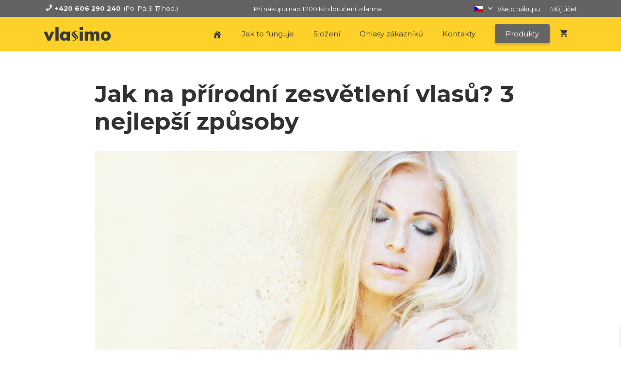

--- FILE ---
content_type: text/html; charset=UTF-8
request_url: https://www.vlasimo.cz/prirodni-zesvetleni-vlasu/
body_size: 48528
content:
<!DOCTYPE html>
<html lang="cs-CZ" prefix="og: https://ogp.me/ns#">
<head><meta charset="UTF-8"><script>if(navigator.userAgent.match(/MSIE|Internet Explorer/i)||navigator.userAgent.match(/Trident\/7\..*?rv:11/i)){var href=document.location.href;if(!href.match(/[?&]nowprocket/)){if(href.indexOf("?")==-1){if(href.indexOf("#")==-1){document.location.href=href+"?nowprocket=1"}else{document.location.href=href.replace("#","?nowprocket=1#")}}else{if(href.indexOf("#")==-1){document.location.href=href+"&nowprocket=1"}else{document.location.href=href.replace("#","&nowprocket=1#")}}}}</script><script>class RocketLazyLoadScripts{constructor(){this.v="1.2.4",this.triggerEvents=["keydown","mousedown","mousemove","touchmove","touchstart","touchend","wheel"],this.userEventHandler=this._triggerListener.bind(this),this.touchStartHandler=this._onTouchStart.bind(this),this.touchMoveHandler=this._onTouchMove.bind(this),this.touchEndHandler=this._onTouchEnd.bind(this),this.clickHandler=this._onClick.bind(this),this.interceptedClicks=[],window.addEventListener("pageshow",t=>{this.persisted=t.persisted}),window.addEventListener("DOMContentLoaded",()=>{this._preconnect3rdParties()}),this.delayedScripts={normal:[],async:[],defer:[]},this.trash=[],this.allJQueries=[]}_addUserInteractionListener(t){if(document.hidden){t._triggerListener();return}this.triggerEvents.forEach(e=>window.addEventListener(e,t.userEventHandler,{passive:!0})),window.addEventListener("touchstart",t.touchStartHandler,{passive:!0}),window.addEventListener("mousedown",t.touchStartHandler),document.addEventListener("visibilitychange",t.userEventHandler)}_removeUserInteractionListener(){this.triggerEvents.forEach(t=>window.removeEventListener(t,this.userEventHandler,{passive:!0})),document.removeEventListener("visibilitychange",this.userEventHandler)}_onTouchStart(t){"HTML"!==t.target.tagName&&(window.addEventListener("touchend",this.touchEndHandler),window.addEventListener("mouseup",this.touchEndHandler),window.addEventListener("touchmove",this.touchMoveHandler,{passive:!0}),window.addEventListener("mousemove",this.touchMoveHandler),t.target.addEventListener("click",this.clickHandler),this._renameDOMAttribute(t.target,"onclick","rocket-onclick"),this._pendingClickStarted())}_onTouchMove(t){window.removeEventListener("touchend",this.touchEndHandler),window.removeEventListener("mouseup",this.touchEndHandler),window.removeEventListener("touchmove",this.touchMoveHandler,{passive:!0}),window.removeEventListener("mousemove",this.touchMoveHandler),t.target.removeEventListener("click",this.clickHandler),this._renameDOMAttribute(t.target,"rocket-onclick","onclick"),this._pendingClickFinished()}_onTouchEnd(){window.removeEventListener("touchend",this.touchEndHandler),window.removeEventListener("mouseup",this.touchEndHandler),window.removeEventListener("touchmove",this.touchMoveHandler,{passive:!0}),window.removeEventListener("mousemove",this.touchMoveHandler)}_onClick(t){t.target.removeEventListener("click",this.clickHandler),this._renameDOMAttribute(t.target,"rocket-onclick","onclick"),this.interceptedClicks.push(t),t.preventDefault(),t.stopPropagation(),t.stopImmediatePropagation(),this._pendingClickFinished()}_replayClicks(){window.removeEventListener("touchstart",this.touchStartHandler,{passive:!0}),window.removeEventListener("mousedown",this.touchStartHandler),this.interceptedClicks.forEach(t=>{t.target.dispatchEvent(new MouseEvent("click",{view:t.view,bubbles:!0,cancelable:!0}))})}_waitForPendingClicks(){return new Promise(t=>{this._isClickPending?this._pendingClickFinished=t:t()})}_pendingClickStarted(){this._isClickPending=!0}_pendingClickFinished(){this._isClickPending=!1}_renameDOMAttribute(t,e,r){t.hasAttribute&&t.hasAttribute(e)&&(event.target.setAttribute(r,event.target.getAttribute(e)),event.target.removeAttribute(e))}_triggerListener(){this._removeUserInteractionListener(this),"loading"===document.readyState?document.addEventListener("DOMContentLoaded",this._loadEverythingNow.bind(this)):this._loadEverythingNow()}_preconnect3rdParties(){let t=[];document.querySelectorAll("script[type=rocketlazyloadscript][data-rocket-src]").forEach(e=>{let r=e.getAttribute("data-rocket-src");if(r&&0!==r.indexOf("data:")){0===r.indexOf("//")&&(r=location.protocol+r);try{let i=new URL(r).origin;i!==location.origin&&t.push({src:i,crossOrigin:e.crossOrigin||"module"===e.getAttribute("data-rocket-type")})}catch(n){}}}),t=[...new Map(t.map(t=>[JSON.stringify(t),t])).values()],this._batchInjectResourceHints(t,"preconnect")}async _loadEverythingNow(){this.lastBreath=Date.now(),this._delayEventListeners(),this._delayJQueryReady(this),this._handleDocumentWrite(),this._registerAllDelayedScripts(),this._preloadAllScripts(),await this._loadScriptsFromList(this.delayedScripts.normal),await this._loadScriptsFromList(this.delayedScripts.defer),await this._loadScriptsFromList(this.delayedScripts.async);try{await this._triggerDOMContentLoaded(),await this._pendingWebpackRequests(this),await this._triggerWindowLoad()}catch(t){console.error(t)}window.dispatchEvent(new Event("rocket-allScriptsLoaded")),this._waitForPendingClicks().then(()=>{this._replayClicks()}),this._emptyTrash()}_registerAllDelayedScripts(){document.querySelectorAll("script[type=rocketlazyloadscript]").forEach(t=>{t.hasAttribute("data-rocket-src")?t.hasAttribute("async")&&!1!==t.async?this.delayedScripts.async.push(t):t.hasAttribute("defer")&&!1!==t.defer||"module"===t.getAttribute("data-rocket-type")?this.delayedScripts.defer.push(t):this.delayedScripts.normal.push(t):this.delayedScripts.normal.push(t)})}async _transformScript(t){if(await this._littleBreath(),!0===t.noModule&&"noModule"in HTMLScriptElement.prototype){t.setAttribute("data-rocket-status","skipped");return}return new Promise(navigator.userAgent.indexOf("Firefox/")>0||""===navigator.vendor?e=>{let r=document.createElement("script");[...t.attributes].forEach(t=>{let e=t.nodeName;"type"!==e&&("data-rocket-type"===e&&(e="type"),"data-rocket-src"===e&&(e="src"),r.setAttribute(e,t.nodeValue))}),t.text&&(r.text=t.text),r.hasAttribute("src")?(r.addEventListener("load",e),r.addEventListener("error",e)):(r.text=t.text,e());try{t.parentNode.replaceChild(r,t)}catch(i){e()}}:e=>{function r(){t.setAttribute("data-rocket-status","failed"),e()}try{let i=t.getAttribute("data-rocket-type"),n=t.getAttribute("data-rocket-src");i?(t.type=i,t.removeAttribute("data-rocket-type")):t.removeAttribute("type"),t.addEventListener("load",function r(){t.setAttribute("data-rocket-status","executed"),e()}),t.addEventListener("error",r),n?(t.removeAttribute("data-rocket-src"),t.src=n):t.src="data:text/javascript;base64,"+window.btoa(unescape(encodeURIComponent(t.text)))}catch(s){r()}})}async _loadScriptsFromList(t){let e=t.shift();return e&&e.isConnected?(await this._transformScript(e),this._loadScriptsFromList(t)):Promise.resolve()}_preloadAllScripts(){this._batchInjectResourceHints([...this.delayedScripts.normal,...this.delayedScripts.defer,...this.delayedScripts.async],"preload")}_batchInjectResourceHints(t,e){var r=document.createDocumentFragment();t.forEach(t=>{let i=t.getAttribute&&t.getAttribute("data-rocket-src")||t.src;if(i){let n=document.createElement("link");n.href=i,n.rel=e,"preconnect"!==e&&(n.as="script"),t.getAttribute&&"module"===t.getAttribute("data-rocket-type")&&(n.crossOrigin=!0),t.crossOrigin&&(n.crossOrigin=t.crossOrigin),t.integrity&&(n.integrity=t.integrity),r.appendChild(n),this.trash.push(n)}}),document.head.appendChild(r)}_delayEventListeners(){let t={};function e(e,r){!function e(r){!t[r]&&(t[r]={originalFunctions:{add:r.addEventListener,remove:r.removeEventListener},eventsToRewrite:[]},r.addEventListener=function(){arguments[0]=i(arguments[0]),t[r].originalFunctions.add.apply(r,arguments)},r.removeEventListener=function(){arguments[0]=i(arguments[0]),t[r].originalFunctions.remove.apply(r,arguments)});function i(e){return t[r].eventsToRewrite.indexOf(e)>=0?"rocket-"+e:e}}(e),t[e].eventsToRewrite.push(r)}function r(t,e){let r=t[e];Object.defineProperty(t,e,{get:()=>r||function(){},set(i){t["rocket"+e]=r=i}})}e(document,"DOMContentLoaded"),e(window,"DOMContentLoaded"),e(window,"load"),e(window,"pageshow"),e(document,"readystatechange"),r(document,"onreadystatechange"),r(window,"onload"),r(window,"onpageshow")}_delayJQueryReady(t){let e;function r(t){return t.split(" ").map(t=>"load"===t||0===t.indexOf("load.")?"rocket-jquery-load":t).join(" ")}function i(i){if(i&&i.fn&&!t.allJQueries.includes(i)){i.fn.ready=i.fn.init.prototype.ready=function(e){return t.domReadyFired?e.bind(document)(i):document.addEventListener("rocket-DOMContentLoaded",()=>e.bind(document)(i)),i([])};let n=i.fn.on;i.fn.on=i.fn.init.prototype.on=function(){return this[0]===window&&("string"==typeof arguments[0]||arguments[0]instanceof String?arguments[0]=r(arguments[0]):"object"==typeof arguments[0]&&Object.keys(arguments[0]).forEach(t=>{let e=arguments[0][t];delete arguments[0][t],arguments[0][r(t)]=e})),n.apply(this,arguments),this},t.allJQueries.push(i)}e=i}i(window.jQuery),Object.defineProperty(window,"jQuery",{get:()=>e,set(t){i(t)}})}async _pendingWebpackRequests(t){let e=document.querySelector("script[data-webpack]");async function r(){return new Promise(t=>{e.addEventListener("load",t),e.addEventListener("error",t)})}e&&(await r(),await t._requestAnimFrame(),await t._pendingWebpackRequests(t))}async _triggerDOMContentLoaded(){this.domReadyFired=!0,await this._littleBreath(),document.dispatchEvent(new Event("rocket-DOMContentLoaded")),await this._littleBreath(),window.dispatchEvent(new Event("rocket-DOMContentLoaded")),await this._littleBreath(),document.dispatchEvent(new Event("rocket-readystatechange")),await this._littleBreath(),document.rocketonreadystatechange&&document.rocketonreadystatechange()}async _triggerWindowLoad(){await this._littleBreath(),window.dispatchEvent(new Event("rocket-load")),await this._littleBreath(),window.rocketonload&&window.rocketonload(),await this._littleBreath(),this.allJQueries.forEach(t=>t(window).trigger("rocket-jquery-load")),await this._littleBreath();let t=new Event("rocket-pageshow");t.persisted=this.persisted,window.dispatchEvent(t),await this._littleBreath(),window.rocketonpageshow&&window.rocketonpageshow({persisted:this.persisted})}_handleDocumentWrite(){let t=new Map;document.write=document.writeln=function(e){let r=document.currentScript;r||console.error("WPRocket unable to document.write this: "+e);let i=document.createRange(),n=r.parentElement,s=t.get(r);void 0===s&&(s=r.nextSibling,t.set(r,s));let a=document.createDocumentFragment();i.setStart(a,0),a.appendChild(i.createContextualFragment(e)),n.insertBefore(a,s)}}async _littleBreath(){Date.now()-this.lastBreath>45&&(await this._requestAnimFrame(),this.lastBreath=Date.now())}async _requestAnimFrame(){return document.hidden?new Promise(t=>setTimeout(t)):new Promise(t=>requestAnimationFrame(t))}_emptyTrash(){this.trash.forEach(t=>t.remove())}static run(){let t=new RocketLazyLoadScripts;t._addUserInteractionListener(t)}}RocketLazyLoadScripts.run();</script>
	
	<link rel="alternate" hreflang="cs" href="https://www.vlasimo.cz/prirodni-zesvetleni-vlasu/" />
<link rel="alternate" hreflang="sk" href="https://www.vlasimo.sk/prirodne-zosvetlenie-vlasov/" />
<link rel="alternate" hreflang="x-default" href="https://www.vlasimo.cz/prirodni-zesvetleni-vlasu/" />

<!-- Google Tag Manager for WordPress by gtm4wp.com -->
<script data-cfasync="false" data-pagespeed-no-defer>
	var gtm4wp_datalayer_name = "dataLayer";
	var dataLayer = dataLayer || [];
	const gtm4wp_use_sku_instead = false;
	const gtm4wp_id_prefix = '';
	const gtm4wp_remarketing = true;
	const gtm4wp_eec = true;
	const gtm4wp_classicec = false;
	const gtm4wp_currency = 'CZK';
	const gtm4wp_product_per_impression = false;
	const gtm4wp_needs_shipping_address = false;
	const gtm4wp_business_vertical = 'retail';
	const gtm4wp_business_vertical_id = 'id';

	const gtm4wp_scrollerscript_debugmode         = false;
	const gtm4wp_scrollerscript_callbacktime      = 100;
	const gtm4wp_scrollerscript_readerlocation    = 150;
	const gtm4wp_scrollerscript_contentelementid  = "content";
	const gtm4wp_scrollerscript_scannertime       = 60;
</script>
<!-- End Google Tag Manager for WordPress by gtm4wp.com --><meta name="viewport" content="width=device-width, initial-scale=1">
<!-- Optimalizace pro vyhledávače podle Rank Math PRO - https://s.rankmath.com/home -->
<title>Jak na přírodní zesvětlení vlasů? TOP 3 způsoby - VLASIMO®</title><link rel="preload" as="style" href="https://fonts.googleapis.com/css?family=Montserrat%3A100%2C100italic%2C200%2C200italic%2C300%2C300italic%2Cregular%2Citalic%2C500%2C500italic%2C600%2C600italic%2C700%2C700italic%2C800%2C800italic%2C900%2C900italic&#038;display=swap" /><link rel="stylesheet" href="https://fonts.googleapis.com/css?family=Montserrat%3A100%2C100italic%2C200%2C200italic%2C300%2C300italic%2Cregular%2Citalic%2C500%2C500italic%2C600%2C600italic%2C700%2C700italic%2C800%2C800italic%2C900%2C900italic&#038;display=swap" media="print" onload="this.media='all'" /><noscript><link rel="stylesheet" href="https://fonts.googleapis.com/css?family=Montserrat%3A100%2C100italic%2C200%2C200italic%2C300%2C300italic%2Cregular%2Citalic%2C500%2C500italic%2C600%2C600italic%2C700%2C700italic%2C800%2C800italic%2C900%2C900italic&#038;display=swap" /></noscript><style id="rocket-critical-css">ul{box-sizing:border-box}:root{--wp--preset--font-size--normal:16px;--wp--preset--font-size--huge:42px}.screen-reader-text{border:0;clip:rect(1px,1px,1px,1px);-webkit-clip-path:inset(50%);clip-path:inset(50%);height:1px;margin:-1px;overflow:hidden;padding:0;position:absolute;width:1px;word-wrap:normal!important}.screen-reader-text{clip:rect(1px,1px,1px,1px);word-wrap:normal!important;border:0;-webkit-clip-path:inset(50%);clip-path:inset(50%);height:1px;margin:-1px;overflow:hidden;overflow-wrap:normal!important;padding:0;position:absolute!important;width:1px}:root{--slicewp-litepicker-month-header-color:#333;--slicewp-litepicker-button-prev-month-color:#333;--slicewp-litepicker-button-next-month-color:#333;--slicewp-litepicker-button-prev-month-color-hover:#333;--slicewp-litepicker-button-next-month-color-hover:#333;--slicewp-litepicker-month-weekday-color:#9e9e9e;--slicewp-litepicker-month-week-number-color:#9e9e9e;--slicewp-litepicker-day-width:40px;--slicewp-litepicker-day-color:#333;--slicewp-litepicker-day-color-hover:#34495e;--slicewp-litepicker-is-today-color:#333;--slicewp-litepicker-is-in-range-color:rgba( 52, 73, 94, 0.2 );--slicewp-litepicker-is-start-color:#fff;--slicewp-litepicker-is-start-color-bg:#34495e;--slicewp-litepicker-is-end-color:#fff;--slicewp-litepicker-is-end-color-bg:#34495e}#message-purchased{border:0 none;border-radius:0;bottom:20px;display:none;font-family:tahoma,sans-serif;left:20px;position:fixed;right:auto!important;text-align:left;top:auto!important;width:auto;z-index:99999;align-items:center;flex-direction:row}@media screen and (max-width:767px){body #message-purchased{bottom:10px!important;box-sizing:border-box;left:10px!important;right:10px!important;top:auto!important}}:root{--woocommerce:#a46497;--wc-green:#7ad03a;--wc-red:#a00;--wc-orange:#ffba00;--wc-blue:#2ea2cc;--wc-primary:#a46497;--wc-primary-text:white;--wc-secondary:#ebe9eb;--wc-secondary-text:#515151;--wc-highlight:#77a464;--wc-highligh-text:white;--wc-content-bg:#fff;--wc-subtext:#767676}:root{--woocommerce:#a46497;--wc-green:#7ad03a;--wc-red:#a00;--wc-orange:#ffba00;--wc-blue:#2ea2cc;--wc-primary:#a46497;--wc-primary-text:white;--wc-secondary:#ebe9eb;--wc-secondary-text:#515151;--wc-highlight:#77a464;--wc-highligh-text:white;--wc-content-bg:#fff;--wc-subtext:#767676}.screen-reader-text{clip:rect(1px,1px,1px,1px);height:1px;overflow:hidden;position:absolute!important;width:1px;word-wrap:normal!important}.xoo-wsc-markup *::-webkit-scrollbar{width:8px}.xoo-wsc-markup *::-webkit-scrollbar-track{border-radius:10px;background:#f0f0f0}.xoo-wsc-markup *::-webkit-scrollbar-thumb{border-radius:50px;background:#d1d1d1}.xoo-wsc-container,.xoo-wsc-slider,.xoo-wsc-drawer{position:fixed;background-color:#fff;z-index:999999;display:flex;flex-direction:column;width:95%}.xoo-wsc-modal *{box-sizing:border-box}.xoo-wsc-opac{position:fixed;top:0;left:0;bottom:0;background-color:#000;z-index:999996;opacity:0;height:0;width:100%}.xoo-wsc-notice-container{z-index:2;position:absolute;top:0;left:0;right:0;display:none;margin:-1px -1px 0 -1px}ul.xoo-wsc-notices{margin:0;list-style-type:none;padding:0}.xoo-wsc-drawer{z-index:999998;visibility:hidden}.xoo-wsc-drawer-modal{display:none}.xoo-wsc-markup-notices{top:20%;right:-100%;left:auto;position:fixed;box-shadow:2px 2px 9px 3px #eee;z-index:999997;width:0;max-width:400px}.xoo-wsc-markup-notices .xoo-wsc-notice-container{position:relative;display:block}.grid-100:after,.grid-100:before,.grid-container:after,.grid-container:before,[class*=mobile-grid-]:after,[class*=mobile-grid-]:before,[class*=tablet-grid-]:after,[class*=tablet-grid-]:before{content:".";display:block;overflow:hidden;visibility:hidden;font-size:0;line-height:0;width:0;height:0}.grid-100:after,.grid-container:after,[class*=mobile-grid-]:after,[class*=tablet-grid-]:after{clear:both}.grid-container{margin-left:auto;margin-right:auto;max-width:1200px;padding-left:10px;padding-right:10px}.grid-100,[class*=mobile-grid-],[class*=tablet-grid-]{box-sizing:border-box;padding-left:10px;padding-right:10px}.grid-parent{padding-left:0;padding-right:0}@media (max-width:767px){.mobile-grid-100{clear:both;width:100%}}@media (min-width:768px) and (max-width:1024px){.tablet-grid-100{clear:both;width:100%}}@media (min-width:1025px){.grid-100{clear:both;width:100%}}a,body,div,h1,h2,html,label,li,p,span,strong,ul{border:0;margin:0;padding:0}html{font-family:sans-serif;-webkit-text-size-adjust:100%;-ms-text-size-adjust:100%}article,aside,details,header,main,nav{display:block}ul{list-style:none}a{background-color:transparent}a img{border:0}body,button,input{font-family:-apple-system,system-ui,BlinkMacSystemFont,"Segoe UI",Helvetica,Arial,sans-serif,"Apple Color Emoji","Segoe UI Emoji","Segoe UI Symbol";font-weight:400;text-transform:none;font-size:17px;line-height:1.5}p{margin-bottom:1.5em}h1,h2{font-family:inherit;font-size:100%;font-style:inherit;font-weight:inherit}h1{font-size:42px;margin-bottom:20px;line-height:1.2em;font-weight:400;text-transform:none}h2{font-size:35px;margin-bottom:20px;line-height:1.2em;font-weight:400;text-transform:none}ul{margin:0 0 1.5em 3em}ul{list-style:disc}strong{font-weight:700}img{height:auto;max-width:100%}button,input{font-size:100%;margin:0;vertical-align:baseline}button{border:1px solid transparent;background:#55555e;-webkit-appearance:button;padding:10px 20px;color:#fff}input[type=checkbox]{box-sizing:border-box;padding:0}button::-moz-focus-inner,input::-moz-focus-inner{border:0;padding:0}a{text-decoration:none}.size-full{max-width:100%;height:auto}.screen-reader-text{border:0;clip:rect(1px,1px,1px,1px);-webkit-clip-path:inset(50%);clip-path:inset(50%);height:1px;margin:-1px;overflow:hidden;padding:0;position:absolute!important;width:1px;word-wrap:normal!important}.site-content:after{content:"";display:table;clear:both}.main-navigation{z-index:100;padding:0;clear:both;display:block}.main-navigation a{display:block;text-decoration:none;font-weight:400;text-transform:none;font-size:15px}.main-navigation ul{list-style:none;margin:0;padding-left:0}.main-navigation .main-nav ul li a{padding-left:20px;padding-right:20px;line-height:60px}.inside-navigation{position:relative}.main-navigation li{float:left;position:relative}.nav-aligned-right .main-navigation:not(.toggled) .menu>li{float:none;display:inline-block}.nav-aligned-right .main-navigation:not(.toggled) ul{letter-spacing:-.31em;font-size:1em}.nav-aligned-right .main-navigation:not(.toggled) ul li{letter-spacing:normal}.nav-aligned-right .main-navigation{text-align:right}.main-navigation .mobile-bar-items a{padding-left:20px;padding-right:20px;line-height:60px}.site-logo{display:inline-block;max-width:100%}.entry-header,.site-content{word-wrap:break-word}.entry-title{margin-bottom:0}.footer-widgets .widget :last-child{margin-bottom:0}.widget-title{margin-bottom:30px;font-size:20px;line-height:1.5;font-weight:400;text-transform:none}.widget ul{margin:0}.widget{margin:0 0 30px;box-sizing:border-box}.separate-containers .widget:last-child,.widget:last-child{margin-bottom:0}.widget ul li{list-style-type:none;position:relative;padding-bottom:5px}.post{margin:0 0 2em}.separate-containers .inside-article{padding:40px}.separate-containers .site-main>*,.separate-containers .widget{margin-bottom:20px}.separate-containers .site-main{margin:20px}.separate-containers.no-sidebar .site-main{margin-left:0;margin-right:0}.separate-containers .site-main>:last-child{margin-bottom:0}.footer-bar .widget-title{display:none}.page-header-image-single{line-height:0}.separate-containers .inside-article>[class*=page-header-]{margin-bottom:2em;margin-top:0}.separate-containers .page-header-image-single{margin-top:20px}.top-bar{font-weight:400;text-transform:none;font-size:13px}.top-bar .inside-top-bar .widget{padding:0;display:inline-block;margin:0}.top-bar .inside-top-bar .textwidget p:last-child{margin:0}.inside-top-bar{padding:10px 40px}.top-bar-align-center{text-align:center}.top-bar-align-center .inside-top-bar .widget:first-child:last-child{display:block}.container.grid-container{width:auto}.menu-toggle,.mobile-bar-items{display:none}.menu-toggle{padding:0 20px;line-height:60px;margin:0;font-weight:400;text-transform:none;font-size:15px}button.menu-toggle{background-color:transparent;width:100%;border:0;text-align:center}.menu-toggle .mobile-menu{padding-left:3px}.mobile-bar-items{display:none;position:absolute;right:0;top:0;z-index:21;list-style-type:none}.mobile-bar-items a{display:inline-block}@media (max-width:768px){.top-bar .widget{float:none!important;margin:0 10px!important}.content-area{float:none;width:100%;left:0;right:0}.site-main{margin-left:0!important;margin-right:0!important}}@font-face{font-display:swap;font-family:GeneratePress;src:url(https://www.vlasimo.sk/wp-content/themes/generatepress/assets/fonts/generatepress.eot);src:url(https://www.vlasimo.sk/wp-content/themes/generatepress/assets/fonts/generatepress.eot#iefix) format("embedded-opentype"),url(https://www.vlasimo.sk/wp-content/themes/generatepress/assets/fonts/generatepress.woff2) format("woff2"),url(https://www.vlasimo.sk/wp-content/themes/generatepress/assets/fonts/generatepress.woff) format("woff"),url(https://www.vlasimo.sk/wp-content/themes/generatepress/assets/fonts/generatepress.ttf) format("truetype"),url(https://www.vlasimo.sk/wp-content/themes/generatepress/assets/fonts/generatepress.svg#GeneratePress) format("svg");font-weight:400;font-style:normal}.menu-toggle:before{-moz-osx-font-smoothing:grayscale;-webkit-font-smoothing:antialiased;font-style:normal;font-variant:normal;text-rendering:auto;line-height:1}.menu-toggle:before{content:"\f0c9";font-family:GeneratePress;width:1.28571429em;text-align:center;display:inline-block}.post-image-aligned-center .featured-image{text-align:center}.post-image-below-header.post-image-aligned-center .inside-article .featured-image{margin-top:2em}.navigation-branding,.site-logo.mobile-header-logo{display:flex;align-items:center;order:1;margin-right:auto;margin-left:10px}.navigation-branding img,.site-logo.mobile-header-logo img{position:relative;vertical-align:middle;padding:10px 0;display:block;box-sizing:border-box}.navigation-branding img{margin-right:10px}.main-navigation:not(.grid-container):not(.mobile-header-navigation) .inside-navigation.grid-container .navigation-branding{margin-left:0}.main-navigation.mobile-header-navigation{display:none;float:none;margin-bottom:0}#mobile-header .inside-navigation,.main-navigation.has-branding .inside-navigation{flex-wrap:wrap;display:flex;align-items:center}.main-navigation .menu-toggle{flex-grow:1;width:auto}.main-navigation.has-branding .menu-toggle{flex-grow:0;order:3;padding-right:20px}.main-navigation .mobile-bar-items{order:2;position:relative}.main-navigation:not(.slideout-navigation) .mobile-bar-items+.menu-toggle{text-align:left}.main-navigation:not(.slideout-navigation) .main-nav{order:4}.mobile-bar-items{position:relative}nav li.wc-menu-item{float:right}.cart-contents>span{line-height:0}.cart-contents>span:not(:empty){margin-left:10px}.main-navigation a.cart-contents:not(.has-svg-icon):before{content:"\f07a";display:inline-block;font-family:"GP Premium";font-style:normal;font-weight:400;font-variant:normal;text-transform:none;line-height:1;-webkit-font-smoothing:antialiased;-moz-osx-font-smoothing:grayscale}.cart-contents>span.number-of-items{font-size:11px;display:inline-block;background:rgba(255,255,255,.1);line-height:1.7em;height:1.7em;width:1.7em;text-align:center;border-radius:50%;margin-left:5px;position:relative;top:-5px;display:none}.cart-contents>span.number-of-items.no-items{display:none}.wc-menu-cart-activated .menu-toggle{text-align:left}@font-face{font-display:swap;font-family:'GP Premium';src:url(https://www.vlasimo.sk/wp-content/plugins/gp-premium/general/icons/gp-premium.eot);src:url(https://www.vlasimo.sk/wp-content/plugins/gp-premium/general/icons/gp-premium.eot#iefix) format('embedded-opentype'),url(https://www.vlasimo.sk/wp-content/plugins/gp-premium/general/icons/gp-premium.woff) format('woff'),url(https://www.vlasimo.sk/wp-content/plugins/gp-premium/general/icons/gp-premium.ttf) format('truetype'),url(https://www.vlasimo.sk/wp-content/plugins/gp-premium/general/icons/gp-premium.svg#gp-premium) format('svg');font-weight:400;font-style:normal}body{--glsr-white:#fff;--glsr-gray-100:#f5f5f5;--glsr-gray-200:#e5e5e5;--glsr-gray-300:#d4d4d4;--glsr-gray-400:#a3a3a3;--glsr-gray-500:#737373;--glsr-gray-600:#525252;--glsr-gray-700:#404040;--glsr-gray-800:#262626;--glsr-gray-900:#171717;--glsr-black:#000;--glsr-blue:#1c64f2;--glsr-green:#057a55;--glsr-red:#e02424;--glsr-yellow:#faca15;--glsr-duration-slow:0.3s;--glsr-duration-fast:0.15s;--glsr-gap-xs:0.25em;--glsr-gap-sm:0.5em;--glsr-gap-md:0.75em;--glsr-gap-lg:1em;--glsr-gap-xl:2em;--glsr-leading:1.5;--glsr-px:1.25em;--glsr-py:1.25em;--glsr-radius:3px;--glsr-text-base:1em;--glsr-text-sm:0.875em;--glsr-text-md:1em;--glsr-text-lg:1.25em;--glsr-review-star:1.25em;--glsr-review-verified:var(--glsr-green);--glsr-tag-label-weight:600;--glsr-bar-bg:var(--glsr-yellow);--glsr-bar-leading:1.5;--glsr-bar-opacity:0.1;--glsr-max-w:48ch;--glsr-summary-star:1.5em;--glsr-summary-text:var(--glsr-text-sm);--glsr-choice-h:1.125em;--glsr-choice-w:1.125em;--glsr-description-text:var(--glsr-text-sm);--glsr-form-error:var(--glsr-red);--glsr-form-star:2em;--glsr-form-success:var(--glsr-green);--glsr-input-b:1px solid var(--glsr-gray-400);--glsr-input-bg:var(--glsr-white);--glsr-input-color:var(--glsr-gray-900);--glsr-input-px:0.75em;--glsr-input-py:0.5em;--glsr-input-radius:3px;--glsr-label-text:var(--glsr-text-sm);--glsr-label-weight:600;--glsr-range-size:1.75em;--glsr-toggle-bg-0:currentColor;--glsr-toggle-bg-1:currentColor;--glsr-toggle-color:var(--glsr-white);--glsr-toggle-h:1.25em;--glsr-toggle-opacity-0:0.2;--glsr-toggle-opacity-1:1;--glsr-toggle-p:.15em;--glsr-toggle-radius:999px;--glsr-toggle-shadow-color:rgba(0,0,0,.1);--glsr-toggle-size:calc(var(--glsr-toggle-h) - var(--glsr-toggle-p)*2);--glsr-toggle-text:1em;--glsr-toggle-w:calc(var(--glsr-toggle-h)*2 - var(--glsr-toggle-p)*2);--glsr-modal-bg:var(--wp--preset--color--base,var(--glsr-white));--glsr-modal-radius:3px;--glsr-modal-padding:1.5em;--glsr-tooltip-border-radius:4px;--glsr-tooltip-font-size:0.875rem;--glsr-tooltip-font-weight:400;--glsr-tooltip-line-height:1;--glsr-tooltip-margin:12px;--glsr-tooltip-padding:.5em 1em;--glsr-tooltip-size:6px}.col-full{box-sizing:content-box;margin-right:auto;margin-left:auto;height:25px}.dashicons-admin-home{vertical-align:text-bottom}.dashicons-phone{vertical-align:middle;font-size:15px}.top-bar{height:33px;clear:both;position:relative;width:100%}.top-bar .col-full{display:flex;padding:0;align-items:center}.top-bar-left{min-width:40%;display:flex;flex:1}.top-bar .textwidget{display:flex;margin:0;padding:0;align-items:center}.top-bar-center{display:flex;justify-content:center;max-width:45%;text-align:center}.top-bar-right{min-width:15%;flex:1;display:flex;justify-content:flex-end}.dropdown{position:relative;display:inline-block}.dropdown>input[type="checkbox"]{position:absolute;left:-100vw}.dropdown>label{display:flex;padding:6px 10px;margin-bottom:22px;color:#fff;line-height:0em;text-decoration:none;-webkit-border-radius:3px;-moz-border-radius:3px;border-radius:3px}.dropdown>label:after{content:"\f347";font-family:dashicons;display:flex;align-items:center;margin-left:8px}.dropdown>ul{position:absolute;z-index:999;display:block;left:-100vw;top:calc(2.5em + 14px);border:1px solid #8c8c8c;background:#fff;padding:0;margin:0;list-style:none;width:100%;-webkit-border-radius:3px;-moz-border-radius:3px;border-radius:3px;-webkit-box-shadow:0 3px 8px rgba(0,0,0,.15);-moz-box-shadow:0 3px 8px rgba(0,0,0,.15);box-shadow:0 3px 8px rgba(0,0,0,.15)}.dropdown>ul a{display:block;padding:6px 10px;text-decoration:none;color:#333}.wpml-ls-flag{display:inline-block}.cmplz-btn.cmplz-view-preferences{box-shadow:none!important}@media (min-width:769px){.main-navigation .main-nav ul li.nav-button a{box-shadow:0 3px 5px 0 rgba(0,0,0,.16);border:2px solid #656565;border-radius:3px;background-color:#656565;color:#fff;line-height:35px;margin-left:20px}}@media (min-width:769px){.main-navigation{padding:5px}}@media (max-width:768px){h1.entry-title{padding-left:15px}.elementor-kit-250 button{box-shadow:none}.top-bar{display:none}}.brave_popup .brave_popup__step{display:none}.brave_popup .brave_popup__step__overlay{position:fixed;left:0;top:0;width:100%;height:100vh;background:rgba(0,0,0,.5)}.brave_popup .brave_popup__step__inner{transform:translateX(0);position:fixed;z-index:9;display:block}.brave_popup .brave_popup__step__inner .brave_popupSections__wrap{width:100%;height:100%;will-change:transform;position:relative}.brave_popup .brave_popup__step__inner .brave_popupMargin__wrap{width:100%;height:100%;will-change:transform;position:relative;outline:none}.brave_popup .brave_popup__step__inner .brave_popup__step__popup{width:100%;height:100%;box-sizing:border-box;position:relative;overflow:hidden}.brave_popup .brave_popup__step__inner .brave_popup__step__popup .brave_popup__step__content{width:100%;height:100%;float:left;letter-spacing:0;overflow:hidden}.brave_popup .brave_popup__step__inner .brave_popup__step__popup .brave_popup__step__content a,.brave_popup .brave_popup__step__inner .brave_popup__step__popup .brave_popup__step__content div{font-family:inherit;line-height:inherit;font-weight:inherit;color:inherit}.brave_popup .brave_popup__step__inner .brave_popup__step__popup .brave_popup__step__content .brave_popup__step__elements{position:relative;z-index:1;width:1024px;height:100%;margin:0 auto}.brave_popup .brave_popup__step.has_overlay{position:fixed;width:100%;height:100vh;z-index:9999999;left:0;top:0}.brave_popup .brave_popup__step.position_center .brave_popup__step__inner{top:50%;left:0;right:0;bottom:auto;margin:0;margin-left:auto!important;margin-right:auto!important;outline:none}.brave_popup .brave_popup__step.position_bottom_right .brave_popup__step__inner{top:auto;left:auto;right:0;bottom:0}.brave_popup .brave_popup__close{position:absolute;padding:3px;z-index:99999}.brave_popup .brave_popup__close.brave_popup__close--icon{opacity:.5}.brave_popup .brave_popup__close.brave_popup__close--inside_right{top:5px!important;right:7px}.brave_popup .brave_element{position:absolute;will-change:transform}.brave_popup .brave_element .brave_element__wrap{position:relative;min-height:20px;height:100%;width:100%;scrollbar-color:#ddd transparent;scrollbar-width:thin}.brave_popup .brave_element .brave_element__inner_link{color:inherit;text-decoration:none}.brave_popup .brave_element.brave_element--text .brave_element__styler{font-size:13px;line-height:1.7em;padding:5px;color:#000;font-weight:400;font-style:normal;text-decoration:none;text-align:left;width:100%;height:100%;box-sizing:border-box}.brave_popup .brave_element.brave_element--text .brave_element__text_inner{display:block;white-space:pre-wrap;font-family:inherit}.brave_popup .brave_element.brave_element--button .brave_element__styler{font-size:13px;color:#000;font-weight:400;font-style:normal;text-decoration:none;text-align:center;background:#6d78d8;border-radius:4px}.brave_popup .brave_element.brave_element--button .brave_element__styler .brave_element__inner_link{display:block;color:inherit}.brave_popup .brave_element.brave_element--button .brave_element__styler .brave_element__button_text{display:inline-block}.brave_popup .brave_element.brave_element--image .brave_element__inner{width:100%;height:100%}.brave_popup .brave_element.brave_element--image .brave_element__styler{width:100%;height:100%;overflow:hidden;position:relative;box-sizing:border-box}.brave_popup .brave_element.brave_element--image .brave_element__styler img{width:100%;height:100%;position:absolute;-o-object-fit:cover;object-fit:cover;vertical-align:bottom;-o-object-position:top;object-position:top;max-width:unset}.brave_popup .brave_element.brave_element--shape .brave_element__inner{line-height:normal}#bravepop_element_tooltip{max-width:300px;background-color:rgba(0,0,0,.85);color:#fff;text-align:center;border-radius:3px;position:fixed;z-index:999999999;font-family:sans-serif;font-size:11px;font-weight:600;width:auto;padding:5px 12px}#bravepop_element_tooltip:empty{display:none}#bravepop_element_tooltip:after{content:"";position:absolute;border:5px solid transparent;border-top-color:rgba(0,0,0,.85);left:auto;right:-10px;top:calc(50% - 5px)}#bravepop_element_lightbox{position:fixed;top:0;left:0;z-index:999999999999999;width:100vw;height:100vh;display:none}#bravepop_element_lightbox_content{width:auto;text-align:center;position:absolute;transform:translateY(-50%);left:0;right:0;top:50%;margin:70px auto 0;visibility:hidden;opacity:0}#bravepop_element_lightbox_close{position:fixed;right:0;padding:40px;opacity:.5;font-size:24px;font-family:sans-serif;color:#fff}#bravepop_element_lightbox_close:after{content:"\274C"}@media screen and (max-width:761px){.brave_popup__step__elements{width:360px!important;margin:0!important}}</style>
<meta name="description" content="Málokterá žena má od přírody světlé vlasy. Jak na přírodní zesvětlení vlasů? Jaký zvolit způsob? Heřmánek, citron nebo jablečný ocet? ▷ Více."/>
<meta name="robots" content="index, follow, max-snippet:-1, max-video-preview:-1, max-image-preview:large"/>
<link rel="canonical" href="https://www.vlasimo.cz/prirodni-zesvetleni-vlasu/" />
<meta property="og:locale" content="cs_CZ" />
<meta property="og:type" content="article" />
<meta property="og:title" content="Jak na přírodní zesvětlení vlasů? TOP 3 způsoby - VLASIMO®" />
<meta property="og:description" content="Málokterá žena má od přírody světlé vlasy. Jak na přírodní zesvětlení vlasů? Jaký zvolit způsob? Heřmánek, citron nebo jablečný ocet? ▷ Více." />
<meta property="og:url" content="https://www.vlasimo.cz/prirodni-zesvetleni-vlasu/" />
<meta property="og:site_name" content="VLASIMO®" />
<meta property="article:section" content="Magazín" />
<meta property="og:image" content="https://www.vlasimo.cz/wp-content/uploads/2023/03/prirodni-zesvetleni-vlasu.jpg" />
<meta property="og:image:secure_url" content="https://www.vlasimo.cz/wp-content/uploads/2023/03/prirodni-zesvetleni-vlasu.jpg" />
<meta property="og:image:width" content="1000" />
<meta property="og:image:height" content="630" />
<meta property="og:image:alt" content="přírodní zesvětlení vlasů" />
<meta property="og:image:type" content="image/jpeg" />
<meta property="article:published_time" content="2023-03-28T07:10:55+02:00" />
<meta name="twitter:card" content="summary_large_image" />
<meta name="twitter:title" content="Jak na přírodní zesvětlení vlasů? TOP 3 způsoby - VLASIMO®" />
<meta name="twitter:description" content="Málokterá žena má od přírody světlé vlasy. Jak na přírodní zesvětlení vlasů? Jaký zvolit způsob? Heřmánek, citron nebo jablečný ocet? ▷ Více." />
<meta name="twitter:image" content="https://www.vlasimo.cz/wp-content/uploads/2023/03/prirodni-zesvetleni-vlasu.jpg" />
<meta name="twitter:label1" content="Napsal/a:" />
<meta name="twitter:data1" content="Marcela" />
<meta name="twitter:label2" content="Doba čtení" />
<meta name="twitter:data2" content="3 minuty" />
<script type="application/ld+json" class="rank-math-schema-pro">{"@context":"https://schema.org","@graph":[{"@type":["Organization"],"@id":"https://www.vlasimo.cz/#organization","name":"Vlasimo","url":"https://www.vlasimo.cz","logo":{"@type":"ImageObject","@id":"https://www.vlasimo.cz/#logo","url":"https://www.vlasimo.cz/wp-content/uploads/2024/04/vlasimo-logo2.svg","contentUrl":"https://www.vlasimo.cz/wp-content/uploads/2024/04/vlasimo-logo2.svg","caption":"Vlasimo","inLanguage":"cs"}},{"@type":"WebSite","@id":"https://www.vlasimo.cz/#website","url":"https://www.vlasimo.cz","name":"Vlasimo","publisher":{"@id":"https://www.vlasimo.cz/#organization"},"inLanguage":"cs"},{"@type":"ImageObject","@id":"https://www.vlasimo.cz/wp-content/uploads/2023/03/prirodni-zesvetleni-vlasu.jpg","url":"https://www.vlasimo.cz/wp-content/uploads/2023/03/prirodni-zesvetleni-vlasu.jpg","width":"1000","height":"630","caption":"p\u0159\u00edrodn\u00ed zesv\u011btlen\u00ed vlas\u016f","inLanguage":"cs"},{"@type":"WebPage","@id":"https://www.vlasimo.cz/prirodni-zesvetleni-vlasu/#webpage","url":"https://www.vlasimo.cz/prirodni-zesvetleni-vlasu/","name":"Jak na p\u0159\u00edrodn\u00ed zesv\u011btlen\u00ed vlas\u016f? TOP 3 zp\u016fsoby - VLASIMO\u00ae","datePublished":"2023-03-28T07:10:55+02:00","dateModified":"2023-03-28T07:10:55+02:00","isPartOf":{"@id":"https://www.vlasimo.cz/#website"},"primaryImageOfPage":{"@id":"https://www.vlasimo.cz/wp-content/uploads/2023/03/prirodni-zesvetleni-vlasu.jpg"},"inLanguage":"cs"},{"@type":"Person","@id":"https://www.vlasimo.cz/author/marcela/","name":"Marcela","url":"https://www.vlasimo.cz/author/marcela/","image":{"@type":"ImageObject","@id":"https://secure.gravatar.com/avatar/ff8484aaa08c376d385f803fb6dbcd02?s=96&amp;d=mm&amp;r=g","url":"https://secure.gravatar.com/avatar/ff8484aaa08c376d385f803fb6dbcd02?s=96&amp;d=mm&amp;r=g","caption":"Marcela","inLanguage":"cs"},"worksFor":{"@id":"https://www.vlasimo.cz/#organization"}},{"@type":"BlogPosting","headline":"Jak na p\u0159\u00edrodn\u00ed zesv\u011btlen\u00ed vlas\u016f? TOP 3 zp\u016fsoby - VLASIMO\u00ae","keywords":"zesv\u011btlen\u00ed vlas\u016f","datePublished":"2023-03-28T07:10:55+02:00","dateModified":"2023-03-28T07:10:55+02:00","articleSection":"Magaz\u00edn","author":{"@id":"https://www.vlasimo.cz/author/marcela/","name":"Marcela"},"publisher":{"@id":"https://www.vlasimo.cz/#organization"},"description":"M\u00e1lokter\u00e1 \u017eena m\u00e1 od p\u0159\u00edrody sv\u011btl\u00e9 vlasy. Jak na p\u0159\u00edrodn\u00ed zesv\u011btlen\u00ed vlas\u016f? Jak\u00fd zvolit zp\u016fsob? He\u0159m\u00e1nek, citron nebo jable\u010dn\u00fd ocet? \u25b7 V\u00edce.","name":"Jak na p\u0159\u00edrodn\u00ed zesv\u011btlen\u00ed vlas\u016f? TOP 3 zp\u016fsoby - VLASIMO\u00ae","@id":"https://www.vlasimo.cz/prirodni-zesvetleni-vlasu/#richSnippet","isPartOf":{"@id":"https://www.vlasimo.cz/prirodni-zesvetleni-vlasu/#webpage"},"image":{"@id":"https://www.vlasimo.cz/wp-content/uploads/2023/03/prirodni-zesvetleni-vlasu.jpg"},"inLanguage":"cs","mainEntityOfPage":{"@id":"https://www.vlasimo.cz/prirodni-zesvetleni-vlasu/#webpage"}}]}</script>
<!-- /Rank Math WordPress SEO plugin -->

<link rel='dns-prefetch' href='//code.jquery.com' />
<link rel='dns-prefetch' href='//fonts.googleapis.com' />
<link href='https://fonts.gstatic.com' crossorigin rel='preconnect' />
<link href='https://fonts.googleapis.com' crossorigin rel='preconnect' />
<link rel="alternate" type="application/rss+xml" title="VLASIMO® &raquo; RSS zdroj" href="https://www.vlasimo.cz/feed/" />
<link rel="alternate" type="application/rss+xml" title="VLASIMO® &raquo; RSS komentářů" href="https://www.vlasimo.cz/comments/feed/" />
<style type="text/css">.brave_popup{display:none}</style><script type="rocketlazyloadscript" data-no-optimize="1"> var brave_popup_data = {}; var bravepop_emailValidation=false; var brave_popup_videos = {};  var brave_popup_formData = {};var brave_popup_adminUser = false; var brave_popup_pageInfo = {"type":"single","pageID":14221338,"singleType":"post"};  var bravepop_emailSuggestions={};</script><style>
img.wp-smiley,
img.emoji {
	display: inline !important;
	border: none !important;
	box-shadow: none !important;
	height: 1em !important;
	width: 1em !important;
	margin: 0 0.07em !important;
	vertical-align: -0.1em !important;
	background: none !important;
	padding: 0 !important;
}
</style>
	<link data-minify="1" rel='preload'  href='https://www.vlasimo.cz/wp-content/cache/min/1/wp-content/plugins/advanced-product-labels-for-woocommerce/berocket/assets/css/font-awesome.min.css?ver=1765984341' data-rocket-async="style" as="style" onload="this.onload=null;this.rel='stylesheet'" onerror="this.removeAttribute('data-rocket-async')"  media='all' />
<link data-minify="1" rel='preload'  href='https://www.vlasimo.cz/wp-content/cache/min/1/wp-content/plugins/advanced-product-labels-for-woocommerce/css/frontend.css?ver=1765984341' data-rocket-async="style" as="style" onload="this.onload=null;this.rel='stylesheet'" onerror="this.removeAttribute('data-rocket-async')"  media='all' />
<style id='berocket_products_label_style-inline-css'>

        .berocket_better_labels:before,
        .berocket_better_labels:after {
            clear: both;
            content: " ";
            display: block;
        }
        .berocket_better_labels.berocket_better_labels_image {
            position: absolute!important;
            top: 0px!important;
            bottom: 0px!important;
            left: 0px!important;
            right: 0px!important;
            pointer-events: none;
        }
        .berocket_better_labels.berocket_better_labels_image * {
            pointer-events: none;
        }
        .berocket_better_labels.berocket_better_labels_image img,
        .berocket_better_labels.berocket_better_labels_image .fa,
        .berocket_better_labels.berocket_better_labels_image .berocket_color_label,
        .berocket_better_labels.berocket_better_labels_image .berocket_image_background,
        .berocket_better_labels .berocket_better_labels_line .br_alabel,
        .berocket_better_labels .berocket_better_labels_line .br_alabel span {
            pointer-events: all;
        }
        .berocket_better_labels .berocket_color_label,
        .br_alabel .berocket_color_label {
            width: 100%;
            height: 100%;
            display: block;
        }
        .berocket_better_labels .berocket_better_labels_position_left {
            text-align:left;
            float: left;
            clear: left;
        }
        .berocket_better_labels .berocket_better_labels_position_center {
            text-align:center;
        }
        .berocket_better_labels .berocket_better_labels_position_right {
            text-align:right;
            float: right;
            clear: right;
        }
        .berocket_better_labels.berocket_better_labels_label {
            clear: both
        }
        .berocket_better_labels .berocket_better_labels_line {
            line-height: 1px;
        }
        .berocket_better_labels.berocket_better_labels_label .berocket_better_labels_line {
            clear: none;
        }
        .berocket_better_labels .berocket_better_labels_position_left .berocket_better_labels_line {
            clear: left;
        }
        .berocket_better_labels .berocket_better_labels_position_right .berocket_better_labels_line {
            clear: right;
        }
        .berocket_better_labels .berocket_better_labels_line .br_alabel {
            display: inline-block;
            position: relative;
            top: 0!important;
            left: 0!important;
            right: 0!important;
            line-height: 1px;
        }.berocket_better_labels .berocket_better_labels_position {
                display: flex;
                flex-direction: column;
            }
            .berocket_better_labels .berocket_better_labels_position.berocket_better_labels_position_left {
                align-items: start;
            }
            .berocket_better_labels .berocket_better_labels_position.berocket_better_labels_position_right {
                align-items: end;
            }
            .berocket_better_labels .berocket_better_labels_position.berocket_better_labels_position_center {
                align-items: center;
            }
            .berocket_better_labels .berocket_better_labels_position .berocket_better_labels_inline {
                display: flex;
                align-items: start;
            }
</style>
<link data-minify="1" rel='preload'  href='https://www.vlasimo.cz/wp-content/cache/min/1/wp-content/plugins/woo-product-bundle/assets/css/blocks.css?ver=1765984341' data-rocket-async="style" as="style" onload="this.onload=null;this.rel='stylesheet'" onerror="this.removeAttribute('data-rocket-async')"  media='all' />

<link rel='preload'  href='https://www.vlasimo.cz/wp-includes/css/dist/block-library/style.min.css?ver=6.1.9' data-rocket-async="style" as="style" onload="this.onload=null;this.rel='stylesheet'" onerror="this.removeAttribute('data-rocket-async')"  media='all' />
<link data-minify="1" rel='preload'  href='https://www.vlasimo.cz/wp-content/cache/min/1/wp-content/plugins/woocommerce/packages/woocommerce-blocks/build/wc-blocks-vendors-style.css?ver=1765984341' data-rocket-async="style" as="style" onload="this.onload=null;this.rel='stylesheet'" onerror="this.removeAttribute('data-rocket-async')"  media='all' />
<link data-minify="1" rel='preload'  href='https://www.vlasimo.cz/wp-content/cache/min/1/wp-content/plugins/woocommerce/packages/woocommerce-blocks/build/wc-blocks-style.css?ver=1765984341' data-rocket-async="style" as="style" onload="this.onload=null;this.rel='stylesheet'" onerror="this.removeAttribute('data-rocket-async')"  media='all' />
<link rel='preload'  href='https://www.vlasimo.cz/wp-includes/css/classic-themes.min.css?ver=1' data-rocket-async="style" as="style" onload="this.onload=null;this.rel='stylesheet'" onerror="this.removeAttribute('data-rocket-async')"  media='all' />
<style id='global-styles-inline-css'>
body{--wp--preset--color--black: #000000;--wp--preset--color--cyan-bluish-gray: #abb8c3;--wp--preset--color--white: #ffffff;--wp--preset--color--pale-pink: #f78da7;--wp--preset--color--vivid-red: #cf2e2e;--wp--preset--color--luminous-vivid-orange: #ff6900;--wp--preset--color--luminous-vivid-amber: #fcb900;--wp--preset--color--light-green-cyan: #7bdcb5;--wp--preset--color--vivid-green-cyan: #00d084;--wp--preset--color--pale-cyan-blue: #8ed1fc;--wp--preset--color--vivid-cyan-blue: #0693e3;--wp--preset--color--vivid-purple: #9b51e0;--wp--preset--color--contrast: var(--contrast);--wp--preset--color--contrast-2: var(--contrast-2);--wp--preset--color--contrast-3: var(--contrast-3);--wp--preset--color--base: var(--base);--wp--preset--color--base-2: var(--base-2);--wp--preset--color--base-3: var(--base-3);--wp--preset--color--accent: var(--accent);--wp--preset--gradient--vivid-cyan-blue-to-vivid-purple: linear-gradient(135deg,rgba(6,147,227,1) 0%,rgb(155,81,224) 100%);--wp--preset--gradient--light-green-cyan-to-vivid-green-cyan: linear-gradient(135deg,rgb(122,220,180) 0%,rgb(0,208,130) 100%);--wp--preset--gradient--luminous-vivid-amber-to-luminous-vivid-orange: linear-gradient(135deg,rgba(252,185,0,1) 0%,rgba(255,105,0,1) 100%);--wp--preset--gradient--luminous-vivid-orange-to-vivid-red: linear-gradient(135deg,rgba(255,105,0,1) 0%,rgb(207,46,46) 100%);--wp--preset--gradient--very-light-gray-to-cyan-bluish-gray: linear-gradient(135deg,rgb(238,238,238) 0%,rgb(169,184,195) 100%);--wp--preset--gradient--cool-to-warm-spectrum: linear-gradient(135deg,rgb(74,234,220) 0%,rgb(151,120,209) 20%,rgb(207,42,186) 40%,rgb(238,44,130) 60%,rgb(251,105,98) 80%,rgb(254,248,76) 100%);--wp--preset--gradient--blush-light-purple: linear-gradient(135deg,rgb(255,206,236) 0%,rgb(152,150,240) 100%);--wp--preset--gradient--blush-bordeaux: linear-gradient(135deg,rgb(254,205,165) 0%,rgb(254,45,45) 50%,rgb(107,0,62) 100%);--wp--preset--gradient--luminous-dusk: linear-gradient(135deg,rgb(255,203,112) 0%,rgb(199,81,192) 50%,rgb(65,88,208) 100%);--wp--preset--gradient--pale-ocean: linear-gradient(135deg,rgb(255,245,203) 0%,rgb(182,227,212) 50%,rgb(51,167,181) 100%);--wp--preset--gradient--electric-grass: linear-gradient(135deg,rgb(202,248,128) 0%,rgb(113,206,126) 100%);--wp--preset--gradient--midnight: linear-gradient(135deg,rgb(2,3,129) 0%,rgb(40,116,252) 100%);--wp--preset--duotone--dark-grayscale: url('#wp-duotone-dark-grayscale');--wp--preset--duotone--grayscale: url('#wp-duotone-grayscale');--wp--preset--duotone--purple-yellow: url('#wp-duotone-purple-yellow');--wp--preset--duotone--blue-red: url('#wp-duotone-blue-red');--wp--preset--duotone--midnight: url('#wp-duotone-midnight');--wp--preset--duotone--magenta-yellow: url('#wp-duotone-magenta-yellow');--wp--preset--duotone--purple-green: url('#wp-duotone-purple-green');--wp--preset--duotone--blue-orange: url('#wp-duotone-blue-orange');--wp--preset--font-size--small: 13px;--wp--preset--font-size--medium: 20px;--wp--preset--font-size--large: 36px;--wp--preset--font-size--x-large: 42px;--wp--preset--spacing--20: 0.44rem;--wp--preset--spacing--30: 0.67rem;--wp--preset--spacing--40: 1rem;--wp--preset--spacing--50: 1.5rem;--wp--preset--spacing--60: 2.25rem;--wp--preset--spacing--70: 3.38rem;--wp--preset--spacing--80: 5.06rem;}:where(.is-layout-flex){gap: 0.5em;}body .is-layout-flow > .alignleft{float: left;margin-inline-start: 0;margin-inline-end: 2em;}body .is-layout-flow > .alignright{float: right;margin-inline-start: 2em;margin-inline-end: 0;}body .is-layout-flow > .aligncenter{margin-left: auto !important;margin-right: auto !important;}body .is-layout-constrained > .alignleft{float: left;margin-inline-start: 0;margin-inline-end: 2em;}body .is-layout-constrained > .alignright{float: right;margin-inline-start: 2em;margin-inline-end: 0;}body .is-layout-constrained > .aligncenter{margin-left: auto !important;margin-right: auto !important;}body .is-layout-constrained > :where(:not(.alignleft):not(.alignright):not(.alignfull)){max-width: var(--wp--style--global--content-size);margin-left: auto !important;margin-right: auto !important;}body .is-layout-constrained > .alignwide{max-width: var(--wp--style--global--wide-size);}body .is-layout-flex{display: flex;}body .is-layout-flex{flex-wrap: wrap;align-items: center;}body .is-layout-flex > *{margin: 0;}:where(.wp-block-columns.is-layout-flex){gap: 2em;}.has-black-color{color: var(--wp--preset--color--black) !important;}.has-cyan-bluish-gray-color{color: var(--wp--preset--color--cyan-bluish-gray) !important;}.has-white-color{color: var(--wp--preset--color--white) !important;}.has-pale-pink-color{color: var(--wp--preset--color--pale-pink) !important;}.has-vivid-red-color{color: var(--wp--preset--color--vivid-red) !important;}.has-luminous-vivid-orange-color{color: var(--wp--preset--color--luminous-vivid-orange) !important;}.has-luminous-vivid-amber-color{color: var(--wp--preset--color--luminous-vivid-amber) !important;}.has-light-green-cyan-color{color: var(--wp--preset--color--light-green-cyan) !important;}.has-vivid-green-cyan-color{color: var(--wp--preset--color--vivid-green-cyan) !important;}.has-pale-cyan-blue-color{color: var(--wp--preset--color--pale-cyan-blue) !important;}.has-vivid-cyan-blue-color{color: var(--wp--preset--color--vivid-cyan-blue) !important;}.has-vivid-purple-color{color: var(--wp--preset--color--vivid-purple) !important;}.has-black-background-color{background-color: var(--wp--preset--color--black) !important;}.has-cyan-bluish-gray-background-color{background-color: var(--wp--preset--color--cyan-bluish-gray) !important;}.has-white-background-color{background-color: var(--wp--preset--color--white) !important;}.has-pale-pink-background-color{background-color: var(--wp--preset--color--pale-pink) !important;}.has-vivid-red-background-color{background-color: var(--wp--preset--color--vivid-red) !important;}.has-luminous-vivid-orange-background-color{background-color: var(--wp--preset--color--luminous-vivid-orange) !important;}.has-luminous-vivid-amber-background-color{background-color: var(--wp--preset--color--luminous-vivid-amber) !important;}.has-light-green-cyan-background-color{background-color: var(--wp--preset--color--light-green-cyan) !important;}.has-vivid-green-cyan-background-color{background-color: var(--wp--preset--color--vivid-green-cyan) !important;}.has-pale-cyan-blue-background-color{background-color: var(--wp--preset--color--pale-cyan-blue) !important;}.has-vivid-cyan-blue-background-color{background-color: var(--wp--preset--color--vivid-cyan-blue) !important;}.has-vivid-purple-background-color{background-color: var(--wp--preset--color--vivid-purple) !important;}.has-black-border-color{border-color: var(--wp--preset--color--black) !important;}.has-cyan-bluish-gray-border-color{border-color: var(--wp--preset--color--cyan-bluish-gray) !important;}.has-white-border-color{border-color: var(--wp--preset--color--white) !important;}.has-pale-pink-border-color{border-color: var(--wp--preset--color--pale-pink) !important;}.has-vivid-red-border-color{border-color: var(--wp--preset--color--vivid-red) !important;}.has-luminous-vivid-orange-border-color{border-color: var(--wp--preset--color--luminous-vivid-orange) !important;}.has-luminous-vivid-amber-border-color{border-color: var(--wp--preset--color--luminous-vivid-amber) !important;}.has-light-green-cyan-border-color{border-color: var(--wp--preset--color--light-green-cyan) !important;}.has-vivid-green-cyan-border-color{border-color: var(--wp--preset--color--vivid-green-cyan) !important;}.has-pale-cyan-blue-border-color{border-color: var(--wp--preset--color--pale-cyan-blue) !important;}.has-vivid-cyan-blue-border-color{border-color: var(--wp--preset--color--vivid-cyan-blue) !important;}.has-vivid-purple-border-color{border-color: var(--wp--preset--color--vivid-purple) !important;}.has-vivid-cyan-blue-to-vivid-purple-gradient-background{background: var(--wp--preset--gradient--vivid-cyan-blue-to-vivid-purple) !important;}.has-light-green-cyan-to-vivid-green-cyan-gradient-background{background: var(--wp--preset--gradient--light-green-cyan-to-vivid-green-cyan) !important;}.has-luminous-vivid-amber-to-luminous-vivid-orange-gradient-background{background: var(--wp--preset--gradient--luminous-vivid-amber-to-luminous-vivid-orange) !important;}.has-luminous-vivid-orange-to-vivid-red-gradient-background{background: var(--wp--preset--gradient--luminous-vivid-orange-to-vivid-red) !important;}.has-very-light-gray-to-cyan-bluish-gray-gradient-background{background: var(--wp--preset--gradient--very-light-gray-to-cyan-bluish-gray) !important;}.has-cool-to-warm-spectrum-gradient-background{background: var(--wp--preset--gradient--cool-to-warm-spectrum) !important;}.has-blush-light-purple-gradient-background{background: var(--wp--preset--gradient--blush-light-purple) !important;}.has-blush-bordeaux-gradient-background{background: var(--wp--preset--gradient--blush-bordeaux) !important;}.has-luminous-dusk-gradient-background{background: var(--wp--preset--gradient--luminous-dusk) !important;}.has-pale-ocean-gradient-background{background: var(--wp--preset--gradient--pale-ocean) !important;}.has-electric-grass-gradient-background{background: var(--wp--preset--gradient--electric-grass) !important;}.has-midnight-gradient-background{background: var(--wp--preset--gradient--midnight) !important;}.has-small-font-size{font-size: var(--wp--preset--font-size--small) !important;}.has-medium-font-size{font-size: var(--wp--preset--font-size--medium) !important;}.has-large-font-size{font-size: var(--wp--preset--font-size--large) !important;}.has-x-large-font-size{font-size: var(--wp--preset--font-size--x-large) !important;}
.wp-block-navigation a:where(:not(.wp-element-button)){color: inherit;}
:where(.wp-block-columns.is-layout-flex){gap: 2em;}
.wp-block-pullquote{font-size: 1.5em;line-height: 1.6;}
</style>
<style id='pi-edd-template-inline-css'>

            .pi-edd{
                text-align:center;
                margin-top:5px;
                margin-bottom:5px;
                font-size:12px;
                border-radius:6px;
            }

            .pi-edd span{
                font-weight:bold;
            }

            .pi-edd-product{
                background:#ffffff;
                color:#0f0f0f;
                padding: 5px 5px;
                margin-top:1rem;
                margin-bottom:1rem;
            }

            .pi-edd-loop{
                background:#ffffff;
                color:#0f0f0f;
                padding: 5px 5px;
            }

            .pi-edd-cart{
                background:#398000;
                color:#ffffff;
                padding: 5px 5px;
                text-align:left;
                display:inline-block;
                padding:0px 10px;
            }
        
</style>
<style id='dummy-handle-inline-css'>

            .pi-edd{
                text-align:center;
                margin-top:5px;
                margin-bottom:5px;
                font-size:12px;
                border-radius:6px;
            }

            .pi-edd span{
                font-weight:bold;
            }

            .pi-edd-product{
                background:#ffffff;
                color:#0f0f0f;
                padding: 5px 5px;
                margin-top:1rem;
                margin-bottom:1rem;
                clear:both;
            }

            .pi-edd-loop{
                background:#ffffff;
                color:#0f0f0f;
                padding: 5px 5px;
            }

            .pi-edd-cart{
                background:#398000;
                color:#ffffff;
                padding: 5px 5px;
                text-align:left;
                display:inline-block;
                padding:0px 10px;
            }
        
</style>
<link data-minify="1" rel='preload'  href='https://www.vlasimo.cz/wp-content/cache/min/1/wp-content/plugins/opening-hours/wp/css/css.css?ver=1765984341' data-rocket-async="style" as="style" onload="this.onload=null;this.rel='stylesheet'" onerror="this.removeAttribute('data-rocket-async')"  media='all' />
<link data-minify="1" rel='preload'  href='https://www.vlasimo.cz/wp-content/cache/min/1/wp-content/plugins/slicewp/assets/css/style-front-end.css?ver=1765984341' data-rocket-async="style" as="style" onload="this.onload=null;this.rel='stylesheet'" onerror="this.removeAttribute('data-rocket-async')"  media='all' />
<link data-minify="1" rel='preload'  href='https://www.vlasimo.cz/wp-content/cache/min/1/wp-content/plugins/super-testimonial-pro/css/font-awesome.css?ver=1765984341' data-rocket-async="style" as="style" onload="this.onload=null;this.rel='stylesheet'" onerror="this.removeAttribute('data-rocket-async')"  media='all' />
<link rel='preload'  href='https://www.vlasimo.cz/wp-content/plugins/super-testimonial-pro/css/owl.carousel.min.css?ver=6.1.9' data-rocket-async="style" as="style" onload="this.onload=null;this.rel='stylesheet'" onerror="this.removeAttribute('data-rocket-async')"  media='all' />
<link data-minify="1" rel='preload'  href='https://www.vlasimo.cz/wp-content/cache/min/1/wp-content/plugins/super-testimonial-pro/css/owl.theme.default.css?ver=1765984341' data-rocket-async="style" as="style" onload="this.onload=null;this.rel='stylesheet'" onerror="this.removeAttribute('data-rocket-async')"  media='all' />
<link data-minify="1" rel='preload'  href='https://www.vlasimo.cz/wp-content/cache/min/1/wp-content/plugins/super-testimonial-pro/css/animate.css?ver=1765984341' data-rocket-async="style" as="style" onload="this.onload=null;this.rel='stylesheet'" onerror="this.removeAttribute('data-rocket-async')"  media='all' />
<link data-minify="1" rel='preload'  href='https://www.vlasimo.cz/wp-content/cache/min/1/wp-content/plugins/super-testimonial-pro/css/theme-style.css?ver=1765984341' data-rocket-async="style" as="style" onload="this.onload=null;this.rel='stylesheet'" onerror="this.removeAttribute('data-rocket-async')"  media='all' />
<link data-minify="1" rel='preload'  href='https://www.vlasimo.cz/wp-content/cache/min/1/wp-content/plugins/svg-support/css/svgs-attachment.css?ver=1765984341' data-rocket-async="style" as="style" onload="this.onload=null;this.rel='stylesheet'" onerror="this.removeAttribute('data-rocket-async')"  media='all' />
<link data-minify="1" rel='preload'  href='https://www.vlasimo.cz/wp-content/cache/min/1/wp-content/plugins/woocommerce-multilingual/templates/currency-switchers/legacy-dropdown/style.css?ver=1765984341' data-rocket-async="style" as="style" onload="this.onload=null;this.rel='stylesheet'" onerror="this.removeAttribute('data-rocket-async')"  media='all' />
<link data-minify="1" rel='preload'  href='https://www.vlasimo.cz/wp-content/cache/min/1/wp-content/plugins/woocommerce-notification/css/icons-close.css?ver=1765984341' data-rocket-async="style" as="style" onload="this.onload=null;this.rel='stylesheet'" onerror="this.removeAttribute('data-rocket-async')"  media='all' />
<link rel='preload'  href='https://www.vlasimo.cz/wp-content/plugins/woocommerce-notification/css/woocommerce-notification.min.css?ver=1.4.1' data-rocket-async="style" as="style" onload="this.onload=null;this.rel='stylesheet'" onerror="this.removeAttribute('data-rocket-async')"  media='all' />
<style id='woocommerce-notification-inline-css'>
#message-purchased #notify-close:before{color:#000000;}#message-purchased .message-purchase-main{overflow:hidden}#message-purchased .wn-notification-image-wrapper{padding:0;}#message-purchased .wn-notification-message-container{padding-left:20px;}
                #message-purchased .message-purchase-main{
                        background-color: #ffffff;                       
                        color:#000000 !important;
                        border-radius:5px ;
                }
                 #message-purchased a, #message-purchased p span{
                        color:#000000 !important;
                }
</style>
<link data-minify="1" rel='preload'  href='https://www.vlasimo.cz/wp-content/cache/min/1/wp-content/plugins/woocommerce/assets/css/woocommerce-layout.css?ver=1765984341' data-rocket-async="style" as="style" onload="this.onload=null;this.rel='stylesheet'" onerror="this.removeAttribute('data-rocket-async')"  media='all' />
<link data-minify="1" rel='preload'  href='https://www.vlasimo.cz/wp-content/cache/min/1/wp-content/plugins/woocommerce/assets/css/woocommerce-smallscreen.css?ver=1765984341' data-rocket-async="style" as="style" onload="this.onload=null;this.rel='stylesheet'" onerror="this.removeAttribute('data-rocket-async')"  media='only screen and (max-width: 768px)' />
<link data-minify="1" rel='preload'  href='https://www.vlasimo.cz/wp-content/cache/min/1/wp-content/plugins/woocommerce/assets/css/woocommerce.css?ver=1765984341' data-rocket-async="style" as="style" onload="this.onload=null;this.rel='stylesheet'" onerror="this.removeAttribute('data-rocket-async')"  media='all' />
<style id='woocommerce-inline-inline-css'>
.woocommerce form .form-row .required { visibility: visible; }
</style>
<link rel='preload'  href='//www.vlasimo.cz/wp-content/plugins/sitepress-multilingual-cms/templates/language-switchers/legacy-list-horizontal/style.min.css?ver=1' data-rocket-async="style" as="style" onload="this.onload=null;this.rel='stylesheet'" onerror="this.removeAttribute('data-rocket-async')"  media='all' />
<link rel='preload'  href='https://www.vlasimo.cz/wp-content/plugins/complianz-gdpr/assets/css/cookieblocker.min.css?ver=6.4.2' data-rocket-async="style" as="style" onload="this.onload=null;this.rel='stylesheet'" onerror="this.removeAttribute('data-rocket-async')"  media='all' />
<link data-minify="1" rel='preload'  href='https://www.vlasimo.cz/wp-content/cache/min/1/wp-content/plugins/toret-ceska-posta/public/assets/css/public.css?ver=1765984341' data-rocket-async="style" as="style" onload="this.onload=null;this.rel='stylesheet'" onerror="this.removeAttribute('data-rocket-async')"  media='all' />
<link data-minify="1" rel='preload'  href='https://www.vlasimo.cz/wp-content/cache/min/1/ui/1.13.1/themes/smoothness/jquery-ui.css?ver=1765984341' data-rocket-async="style" as="style" onload="this.onload=null;this.rel='stylesheet'" onerror="this.removeAttribute('data-rocket-async')"  media='all' />
<link data-minify="1" rel='preload'  href='https://www.vlasimo.cz/wp-content/cache/min/1/wp-content/plugins/toret-csob/public/assets/css/public.css?ver=1765984341' data-rocket-async="style" as="style" onload="this.onload=null;this.rel='stylesheet'" onerror="this.removeAttribute('data-rocket-async')"  media='all' />
<link data-minify="1" rel='preload'  href='https://www.vlasimo.cz/wp-content/cache/min/1/ui/1.13.0/themes/base/jquery-ui.css?ver=1765984341' data-rocket-async="style" as="style" onload="this.onload=null;this.rel='stylesheet'" onerror="this.removeAttribute('data-rocket-async')"  media='all' />
<link rel='preload'  href='https://www.vlasimo.cz/wp-content/plugins/toret-fio/public/assets/css/public.css?ver=1.2.6' data-rocket-async="style" as="style" onload="this.onload=null;this.rel='stylesheet'" onerror="this.removeAttribute('data-rocket-async')"  media='all' />
<link data-minify="1" rel='preload'  href='https://www.vlasimo.cz/wp-content/cache/min/1/ui/1.13.0/themes/base/jquery-ui.css?ver=1765984341' data-rocket-async="style" as="style" onload="this.onload=null;this.rel='stylesheet'" onerror="this.removeAttribute('data-rocket-async')"  media='all' />
<link data-minify="1" rel='preload'  href='https://www.vlasimo.cz/wp-content/cache/min/1/wp-content/plugins/woo-product-bundle/assets/css/frontend.css?ver=1765984341' data-rocket-async="style" as="style" onload="this.onload=null;this.rel='stylesheet'" onerror="this.removeAttribute('data-rocket-async')"  media='all' />
<link data-minify="1" rel='preload'  href='https://www.vlasimo.cz/wp-content/cache/min/1/wp-content/plugins/woocommerce/assets/css/select2.css?ver=1765984341' data-rocket-async="style" as="style" onload="this.onload=null;this.rel='stylesheet'" onerror="this.removeAttribute('data-rocket-async')"  media='all' />
<link data-minify="1" rel='preload'  href='https://www.vlasimo.cz/wp-content/cache/min/1/wp-content/plugins/woocommerce-side-cart-premium/assets/library/lightslider/css/lightslider.css?ver=1765984341' data-rocket-async="style" as="style" onload="this.onload=null;this.rel='stylesheet'" onerror="this.removeAttribute('data-rocket-async')"  media='all' />
<link data-minify="1" rel='preload'  href='https://www.vlasimo.cz/wp-content/cache/min/1/wp-content/plugins/woocommerce-side-cart-premium/assets/css/xoo-wsc-fonts.css?ver=1765984341' data-rocket-async="style" as="style" onload="this.onload=null;this.rel='stylesheet'" onerror="this.removeAttribute('data-rocket-async')"  media='all' />
<link data-minify="1" rel='preload'  href='https://www.vlasimo.cz/wp-content/cache/min/1/wp-content/plugins/woocommerce-side-cart-premium/assets/css/xoo-wsc-style.css?ver=1765984341' data-rocket-async="style" as="style" onload="this.onload=null;this.rel='stylesheet'" onerror="this.removeAttribute('data-rocket-async')"  media='all' />
<style id='xoo-wsc-style-inline-css'>

.xoo-wsc-sp-left-col img, .xoo-wsc-sp-left-col{
	max-width: 80px;
}

.xoo-wsc-sp-right-col{
	font-size: 14px;
}

.xoo-wsc-sp-container, .xoo-wsc-dr-sp{
	background-color: #eee;
}





.xoo-wsc-ft-buttons-cont a.xoo-wsc-ft-btn, .xoo-wsc-markup .xoo-wsc-btn, .xoo-wsc-markup .woocommerce-shipping-calculator button[type="submit"] {
	background-color: #7db32d;
	color: #ffffff;
	border: 0px solid #ffffff;
	padding: 15px 20px;
}

.xoo-wsc-ft-buttons-cont a.xoo-wsc-ft-btn:hover, .xoo-wsc-markup .xoo-wsc-btn:hover, .xoo-wsc-markup .woocommerce-shipping-calculator button[type="submit"]:hover {
	background-color: #7db32d;
	color: #ffffff;
	border: 0px solid #000000;
}


 

.xoo-wsc-footer{
	background-color: #ffffff;
	color: #31312f;
	padding: 10px 20px;
	box-shadow: 0 -5px 10px #0000001a;
}

.xoo-wsc-footer, .xoo-wsc-footer a, .xoo-wsc-footer .amount{
	font-size: 18px;
}

.xoo-wsc-ft-buttons-cont{
	grid-template-columns: auto;
}

.xoo-wsc-basket{
	bottom: 12px;
	right: 0px;
	background-color: #ffffff;
	color: #31312f;
	box-shadow: 0 1px 4px 0;
	border-radius: 50%;
	display: none;
	width: 60px;
	height: 60px;
}


.xoo-wsc-bki{
	font-size: 30px}

.xoo-wsc-items-count{
	top: -10px;
	left: -10px;
}

.xoo-wsc-items-count, .xoo-wsch-items-count, .xoo-wsch-save-count{
	background-color: #31312f;
	color: #ffffff;
}

.xoo-wsc-container, .xoo-wsc-slider, .xoo-wsc-drawer{
	max-width: 465px;
	right: -465px;
	top: 0;bottom: 0;
	bottom: 0;
	font-family: }

.xoo-wsc-drawer{
	max-width: 350px;
}

.xoo-wsc-cart-active .xoo-wsc-container, .xoo-wsc-slider-active .xoo-wsc-slider{
	right: 0;
}

.xoo-wsc-drawer-active .xoo-wsc-drawer{
	right: 465px;
}
.xoo-wsc-drawer{
	right: 0;
}


.xoo-wsc-cart-active .xoo-wsc-basket{
	right: 465px;
}

span.xoo-wsch-icon{
	font-size: 20px;
}


.xoo-wsch-text{
	font-size: 20px;
}

.xoo-wsc-header, .xoo-wsc-drawer-header, .xoo-wsc-sl-heading{
	color: #31312f;
	background-color: #ffffff;
	border-bottom: 2px solid #eee;
}

.xoo-wsc-bar{
	background-color: #f0f0f0}

span.xoo-wsc-bar-filled{
	background-color: #7db32d}

.xoo-wsc-body{
	background-color: #f8f9fa;
}

.xoo-wsc-body, .xoo-wsc-body span.amount, .xoo-wsc-body a{
	font-size: 16px;
	color: #31312f;
}

.xoo-wsc-product, .xoo-wsc-sp-product, .xoo-wsc-savl-product{
	padding: 10px 15px;
	margin: 10px 15px;
	border-radius: 5px;
	box-shadow: 0 2px 2px #00000005;
	background-color: #ffffff;
}

.xoo-wsc-body .xoo-wsc-ft-totals{
	padding: 10px 15px;
	margin: 10px 15px;
}

.xoo-wsc-product-cont{
	padding: 10px 10px;
}

.xoo-wsc-products:not(.xoo-wsc-pattern-card) .xoo-wsc-img-col{
	width: 30%;
}

.xoo-wsc-pattern-card .xoo-wsc-img-col img{
	max-width: 100%;
	height: auto;
}

.xoo-wsc-products:not(.xoo-wsc-pattern-card) .xoo-wsc-sum-col{
	width: 70%;
}

.xoo-wsc-pattern-card .xoo-wsc-product-cont{
	width: 50% 
}

@media only screen and (max-width: 600px) {
	.xoo-wsc-pattern-card .xoo-wsc-product-cont  {
		width: 50%;
	}
}


.xoo-wsc-pattern-card .xoo-wsc-product{
	border: 0;
	box-shadow: 0px 10px 15px -12px #0000001a;
}


.xoo-wsc-sm-front, .xoo-wsc-card-actionbar > *{
	background-color: #eee;
}
.xoo-wsc-pattern-card, .xoo-wsc-sm-front{
	border-bottom-left-radius: 5px;
	border-bottom-right-radius: 5px;
}
.xoo-wsc-pattern-card, .xoo-wsc-img-col img, .xoo-wsc-img-col, .xoo-wsc-sm-back-cont{
	border-top-left-radius: 5px;
	border-top-right-radius: 5px;
}
.xoo-wsc-sm-back{
	background-color: #fff;
}
.xoo-wsc-pattern-card, .xoo-wsc-pattern-card a, .xoo-wsc-pattern-card .amount{
	font-size: 16px;
}

.xoo-wsc-body .xoo-wsc-sm-front, .xoo-wsc-body .xoo-wsc-sm-front a, .xoo-wsc-body .xoo-wsc-sm-front .amount, .xoo-wsc-card-actionbar{
	color: #000;
}

.xoo-wsc-sm-back, .xoo-wsc-sm-back a, .xoo-wsc-sm-back .amount{
	color: #000;
}


.magictime {
    animation-duration: 0.5s;
}



.xoo-wsc-sm-info{
	flex-grow: 1;
    align-self: stretch;
}

.xoo-wsc-sm-left{
	justify-content: space-evenly;
}


/***** Quantity *****/

.xoo-wsc-qty-box{
	max-width: 75px;
}

.xoo-wsc-qty-box.xoo-wsc-qtb-square{
	border-color: #31312f;
}

input[type="number"].xoo-wsc-qty{
	border-color: #31312f;
	background-color: #ffffff;
	color: #31312f;
	height: 28px;
	line-height: 28px;
}

input[type="number"].xoo-wsc-qty, .xoo-wsc-qtb-square{
	border-width: 1px;
	border-style: solid;
}
.xoo-wsc-chng{
	background-color: #ffffff;
	color: #31312f;
	width: 20px;
}

.xoo-wsc-qtb-circle .xoo-wsc-chng{
	height: 20px;
	line-height: 20px;
}

/** Shortcode **/
.xoo-wsc-sc-count{
	background-color: #31312f;
	color: #ffffff;
}

.xoo-wsc-sc-bki{
	font-size: 28px;
	color: #31312f;
}
.xoo-wsc-sc-cont{
	color: #31312f;
}

.xoo-wsc-sp-column li.xoo-wsc-sp-prod-cont{
	width: 100%;
}





.added_to_cart{
	display: none!important;
}


span.xoo-wsc-dtg-icon{
	right: calc(100% - 11px );
}


.xoo-wsc-sp-product{
	background-color: #fff;
}




@media only screen and (max-width: 600px) {
	.xoo-wsc-basket {
	    width: 40px;
	    height: 40px;
	}

	.xoo-wsc-bki {
	    font-size: 20px;
	}

	span.xoo-wsc-items-count {
	    width: 17px;
	    height: 17px;
	    line-height: 17px;
	    top: -7px;
	    left: -7px;
	}
}



.xoo-wsc-markup dl.variation {
	display: block;
}

span.xoo-wsc-gift-ban{
	background-color: #7db32d;
	color: #ffffff;
}

.xoo-wsc-sl-savelater .xoo-wsc-sl-body {
	background-color: #eee;
}

.xoo-wsc-savl-left-col img, .xoo-wsc-savl-left-col{
	max-width: 80px;
}

.xoo-wsc-savl-column li.xoo-wsc-savl-prod-cont{
	width: 50%;
}

.xoo-wsc-savl-product{
	background-color: #fff;
}

.xoo-wsc-savl-column .xoo-wsc-savl-prod-cont{
	width: 50%;
}


.xoo-wsc-savl-right-col, .xoo-wsc-savl-right-col .amount, .xoo-wsc-savl-right-col a {
	font-size: 16px;
	color: #000;
}



.xoo-wsc-tooltip{
	background-color: #7db32d;
	color: #ffffff;
	border: 0px solid #ffffff;
	border-width: 1px;
}.xoo-wsc-ft-btn-continue {
	background-color: transparent !important;
  color: #000 !important;
padding: 0px !important;
  font-size: 15px !important;
}
.xoo-wsc-ft-totals {padding:5px 0;}
span.xoo-wsc-sp-title a {font-size:13px !important;}
.xoo-wsc-product, .xoo-wsc-sp-product {margin: 10px 20px !important;}
.xoo-wsc-sp-wide .xoo-wsc-sp-product {padding: 10px 10px !important;}
.xoo-wsc-product.xoo-wsc-is-parent {padding-bottom:10px;}
.xoo-wsc-bar-remtext {font-size:15px;line-height: 1.4;}
div.xoo-wsc-bar-poamt.xoo-wsc-bar-lev span .woocommerce-Price-amount bdi {display: none !important;}
.xoo-wsc-ft-btn-checkout {
    box-shadow: 0 3px 5px 0 rgba(0, 0, 0, .16);
    border-radius: 4px;
    margin-left:20px;
    margin-right:20px;
}
span.xoo-wsc-sp-atc {height:30px !important; padding:0 !important;line-height:30px !important; background-color:#7db32d !important;border-radius: 4px;}
.xoo-wsc-sp-atc .add_to_cart_button {height:30px !important; padding:0 !important;line-height:30px !important; background-color:#7db32d!important;padding: 0 10px !important;
  box-shadow: 0 3px 5px 0 rgba(0,0,0,.16) !important;
  border-radius: 4px !important;}
span.xoo-wsc-sp-atc a.button {color:#fff !important;}
.xoo-wsc-smr-ptotal .woocommerce-Price-currencySymbol {padding-right:5px;}
.xoo-wsc-ft-amt {margin:0 20px;}
span.xoo-wsc-ft-amt-value {font-weight:600;}
span.xoo-wsc-drh-txt {font-size: 17px;padding-right: 25px;}
span.xoo-wsc-icon-heart1 {display: none;}
@media screen and (max-width: 768px){
  span.xoo-wsc-smr-ptotal {min-width: 80px;text-align:right;line-height:1.3;}
}

@media screen and (min-width: 769px){
  span.xoo-wsc-smr-ptotal {min-width: 160px;text-align:right;line-height:1.3;}
}
</style>
<link data-minify="1" rel='preload'  href='https://www.vlasimo.cz/wp-content/cache/min/1/wp-includes/css/dashicons.min.css?ver=1765984341' data-rocket-async="style" as="style" onload="this.onload=null;this.rel='stylesheet'" onerror="this.removeAttribute('data-rocket-async')"  media='all' />
<link rel='preload'  href='https://www.vlasimo.cz/wp-content/themes/generatepress/assets/css/all.min.css?ver=3.2.1' data-rocket-async="style" as="style" onload="this.onload=null;this.rel='stylesheet'" onerror="this.removeAttribute('data-rocket-async')"  media='all' />
<style id='generate-style-inline-css'>
body{background-color:#ffffff;color:#31312f;}a{color:#6b6b6b;}a:hover, a:focus, a:active{color:#000000;}body .grid-container{max-width:1100px;}.wp-block-group__inner-container{max-width:1100px;margin-left:auto;margin-right:auto;}:root{--contrast:#222222;--contrast-2:#575760;--contrast-3:#b2b2be;--base:#f0f0f0;--base-2:#f7f8f9;--base-3:#ffffff;--accent:#1e73be;}.has-contrast-color{color:var(--contrast);}.has-contrast-background-color{background-color:var(--contrast);}.has-contrast-2-color{color:var(--contrast-2);}.has-contrast-2-background-color{background-color:var(--contrast-2);}.has-contrast-3-color{color:var(--contrast-3);}.has-contrast-3-background-color{background-color:var(--contrast-3);}.has-base-color{color:var(--base);}.has-base-background-color{background-color:var(--base);}.has-base-2-color{color:var(--base-2);}.has-base-2-background-color{background-color:var(--base-2);}.has-base-3-color{color:var(--base-3);}.has-base-3-background-color{background-color:var(--base-3);}.has-accent-color{color:var(--accent);}.has-accent-background-color{background-color:var(--accent);}body, button, input, select, textarea{font-family:"Montserrat", sans-serif;font-weight:500;font-size:16px;}body{line-height:1.7;}.entry-content > [class*="wp-block-"]:not(:last-child){margin-bottom:1.5em;}.main-navigation .main-nav ul ul li a{font-size:14px;}.widget-title{font-weight:600;font-size:18px;margin-bottom:20px;}.sidebar .widget, .footer-widgets .widget{font-size:17px;}h1{font-weight:700;font-size:48px;}h2{font-weight:700;font-size:40px;}h3{font-weight:700;font-size:24px;}h4{font-size:inherit;}h5{font-size:inherit;}@media (max-width:768px){.main-title{font-size:20px;}h1{font-size:30px;}h2{font-size:25px;}}.top-bar{background-color:#636363;color:#ffffff;}.top-bar a{color:#ffffff;}.top-bar a:hover{color:#303030;}.site-header{background-color:#ffffff;color:#3a3a3a;}.site-header a{color:#3a3a3a;}.main-title a,.main-title a:hover{color:#31312f;}.site-description{color:#757575;}.main-navigation,.main-navigation ul ul{background-color:#FDD02A;}.main-navigation .main-nav ul li a, .main-navigation .menu-toggle, .main-navigation .menu-bar-items{color:#31312f;}.main-navigation .main-nav ul li:not([class*="current-menu-"]):hover > a, .main-navigation .main-nav ul li:not([class*="current-menu-"]):focus > a, .main-navigation .main-nav ul li.sfHover:not([class*="current-menu-"]) > a, .main-navigation .menu-bar-item:hover > a, .main-navigation .menu-bar-item.sfHover > a{color:#31312f;background-color:rgba(255,255,255,0);}button.menu-toggle:hover,button.menu-toggle:focus,.main-navigation .mobile-bar-items a,.main-navigation .mobile-bar-items a:hover,.main-navigation .mobile-bar-items a:focus{color:#31312f;}.main-navigation .main-nav ul li[class*="current-menu-"] > a{color:#31312f;background-color:rgba(255,255,255,0);}.navigation-search input[type="search"],.navigation-search input[type="search"]:active, .navigation-search input[type="search"]:focus, .main-navigation .main-nav ul li.search-item.active > a, .main-navigation .menu-bar-items .search-item.active > a{color:#31312f;background-color:rgba(255,255,255,0);}.main-navigation ul ul{background-color:#ffffff;}.main-navigation .main-nav ul ul li a{color:#31312f;}.main-navigation .main-nav ul ul li:not([class*="current-menu-"]):hover > a,.main-navigation .main-nav ul ul li:not([class*="current-menu-"]):focus > a, .main-navigation .main-nav ul ul li.sfHover:not([class*="current-menu-"]) > a{color:#31312f;background-color:#f5f5f5;}.main-navigation .main-nav ul ul li[class*="current-menu-"] > a{color:#31312f;background-color:#ffffff;}.separate-containers .inside-article, .separate-containers .comments-area, .separate-containers .page-header, .one-container .container, .separate-containers .paging-navigation, .inside-page-header{background-color:#ffffff;}.entry-meta{color:#595959;}.entry-meta a{color:#595959;}.entry-meta a:hover{color:#6b6b6b;}.sidebar .widget{background-color:#ffffff;}.sidebar .widget .widget-title{color:#000000;}.footer-widgets{background-color:#F1F0F5;}.footer-widgets .widget-title{color:#000000;}.site-info{color:#31312f;background-color:#F1F0F5;}.site-info a{color:#31312f;}.site-info a:hover{color:#31312f;}.footer-bar .widget_nav_menu .current-menu-item a{color:#31312f;}input[type="text"],input[type="email"],input[type="url"],input[type="password"],input[type="search"],input[type="tel"],input[type="number"],textarea,select{color:#666666;background-color:#fafafa;border-color:#cccccc;}input[type="text"]:focus,input[type="email"]:focus,input[type="url"]:focus,input[type="password"]:focus,input[type="search"]:focus,input[type="tel"]:focus,input[type="number"]:focus,textarea:focus,select:focus{color:#666666;background-color:#ffffff;border-color:#bfbfbf;}button,html input[type="button"],input[type="reset"],input[type="submit"],a.button,a.wp-block-button__link:not(.has-background){color:#ffffff;background-color:#666666;}button:hover,html input[type="button"]:hover,input[type="reset"]:hover,input[type="submit"]:hover,a.button:hover,button:focus,html input[type="button"]:focus,input[type="reset"]:focus,input[type="submit"]:focus,a.button:focus,a.wp-block-button__link:not(.has-background):active,a.wp-block-button__link:not(.has-background):focus,a.wp-block-button__link:not(.has-background):hover{color:#ffffff;background-color:#3f3f3f;}a.generate-back-to-top{background-color:#31312f;color:#ffffff;}a.generate-back-to-top:hover,a.generate-back-to-top:focus{background-color:#31312f;color:#ffffff;}@media (max-width: 1024px){.main-navigation .menu-bar-item:hover > a, .main-navigation .menu-bar-item.sfHover > a{background:none;color:#31312f;}}.inside-top-bar{padding:5px 10px 5px 10px;}.inside-header{padding:40px;}.separate-containers .inside-article, .separate-containers .comments-area, .separate-containers .page-header, .separate-containers .paging-navigation, .one-container .site-content, .inside-page-header{padding:40px 40px 40px 20px;}.site-main .wp-block-group__inner-container{padding:40px 40px 40px 20px;}.entry-content .alignwide, body:not(.no-sidebar) .entry-content .alignfull{margin-left:-20px;width:calc(100% + 60px);max-width:calc(100% + 60px);}.one-container.left-sidebar .site-main,.one-container.both-left .site-main{margin-left:20px;}.one-container.both-sidebars .site-main{margin:0px 40px 0px 20px;}.rtl .menu-item-has-children .dropdown-menu-toggle{padding-left:20px;}.rtl .main-navigation .main-nav ul li.menu-item-has-children > a{padding-right:20px;}.footer-widgets{padding:40px 0px 40px 0px;}.site-info{padding:40px 20px 40px 20px;}@media (max-width:768px){.separate-containers .inside-article, .separate-containers .comments-area, .separate-containers .page-header, .separate-containers .paging-navigation, .one-container .site-content, .inside-page-header{padding:30px;}.site-main .wp-block-group__inner-container{padding:30px;}.footer-widgets{padding-top:30px;padding-right:20px;padding-bottom:0px;padding-left:20px;}.site-info{padding-right:10px;padding-left:10px;}.entry-content .alignwide, body:not(.no-sidebar) .entry-content .alignfull{margin-left:-30px;width:calc(100% + 60px);max-width:calc(100% + 60px);}}.one-container .sidebar .widget{padding:0px;}/* End cached CSS */@media (max-width: 1024px){.main-navigation .menu-toggle,.main-navigation .mobile-bar-items,.sidebar-nav-mobile:not(#sticky-placeholder){display:block;}.main-navigation ul,.gen-sidebar-nav{display:none;}[class*="nav-float-"] .site-header .inside-header > *{float:none;clear:both;}}
#content {max-width: 930px;margin-left: auto;margin-right: auto;}
.dynamic-author-image-rounded{border-radius:100%;}.dynamic-featured-image, .dynamic-author-image{vertical-align:middle;}.one-container.blog .dynamic-content-template:not(:last-child), .one-container.archive .dynamic-content-template:not(:last-child){padding-bottom:0px;}.dynamic-entry-excerpt > p:last-child{margin-bottom:0px;}
.main-navigation .main-nav ul li a,.menu-toggle,.main-navigation .mobile-bar-items a{transition: line-height 300ms ease}.main-navigation.toggled .main-nav > ul{background-color: #FDD02A}
.navigation-branding .main-title{font-weight:bold;text-transform:none;font-size:25px;}@media (max-width: 1024px){.navigation-branding .main-title{font-size:20px;}}
.main-navigation.slideout-navigation .main-nav > ul > li > a{line-height:38px;}
</style>
<link data-minify="1" rel='preload'  href='https://www.vlasimo.cz/wp-content/cache/min/1/wp-content/themes/generatepress/assets/css/components/font-icons.min.css?ver=1765984341' data-rocket-async="style" as="style" onload="this.onload=null;this.rel='stylesheet'" onerror="this.removeAttribute('data-rocket-async')"  media='all' />
<link rel='preload'  href='https://www.vlasimo.cz/wp-content/themes/generatepress_child/style.css?ver=1667651241' data-rocket-async="style" as="style" onload="this.onload=null;this.rel='stylesheet'" onerror="this.removeAttribute('data-rocket-async')"  media='all' />
<link rel='preload'  href='https://www.vlasimo.cz/wp-content/plugins/gp-premium/blog/functions/css/featured-images.min.css?ver=2.2.0' data-rocket-async="style" as="style" onload="this.onload=null;this.rel='stylesheet'" onerror="this.removeAttribute('data-rocket-async')"  media='all' />
<link rel='preload'  href='https://www.vlasimo.cz/wp-content/plugins/gp-premium/menu-plus/functions/css/sticky.min.css?ver=2.2.0' data-rocket-async="style" as="style" onload="this.onload=null;this.rel='stylesheet'" onerror="this.removeAttribute('data-rocket-async')"  media='all' />
<link rel='preload'  href='https://www.vlasimo.cz/wp-content/plugins/gp-premium/menu-plus/functions/css/offside.min.css?ver=2.2.0' data-rocket-async="style" as="style" onload="this.onload=null;this.rel='stylesheet'" onerror="this.removeAttribute('data-rocket-async')"  media='all' />
<style id='generate-offside-inline-css'>
.slideout-navigation.main-navigation{background-color:#FDD02A;}.slideout-navigation.main-navigation .main-nav ul li a{color:#31312f;font-weight:400;text-transform:none;}.slideout-navigation.main-navigation .main-nav ul ul li a{color:#31312f;}.slideout-navigation.main-navigation.do-overlay .main-nav ul ul li a{font-size:1em;}@media (max-width:768px){.slideout-navigation.main-navigation .main-nav ul li a{font-size:15px;}.slideout-navigation.main-navigation .main-nav ul ul li a{font-size:14px;}}.slideout-navigation, .slideout-navigation a{color:#31312f;}.slideout-navigation button.slideout-exit{color:#31312f;padding-left:20px;padding-right:20px;}.slideout-navigation .dropdown-menu-toggle:before{content:"\f107";}.slideout-navigation .sfHover > a .dropdown-menu-toggle:before{content:"\f106";}@media (max-width: 1024px){.menu-bar-item.slideout-toggle{display:none;}}
</style>
<link data-minify="1" rel='preload'  href='https://www.vlasimo.cz/wp-content/cache/min/1/wp-content/plugins/gp-premium/general/icons/icons.min.css?ver=1765984341' data-rocket-async="style" as="style" onload="this.onload=null;this.rel='stylesheet'" onerror="this.removeAttribute('data-rocket-async')"  media='all' />
<link rel='preload'  href='https://www.vlasimo.cz/wp-content/plugins/gp-premium/menu-plus/functions/css/navigation-branding.min.css?ver=2.2.0' data-rocket-async="style" as="style" onload="this.onload=null;this.rel='stylesheet'" onerror="this.removeAttribute('data-rocket-async')"  media='all' />
<style id='generate-navigation-branding-inline-css'>
@media (max-width: 1024px){.site-header, #site-navigation, #sticky-navigation{display:none !important;opacity:0.0;}#mobile-header{display:block !important;width:100% !important;}#mobile-header .main-nav > ul{display:none;}#mobile-header.toggled .main-nav > ul, #mobile-header .menu-toggle, #mobile-header .mobile-bar-items{display:block;}#mobile-header .main-nav{-ms-flex:0 0 100%;flex:0 0 100%;-webkit-box-ordinal-group:5;-ms-flex-order:4;order:4;}}.navigation-branding img, .site-logo.mobile-header-logo img{height:60px;width:auto;}.navigation-branding .main-title{line-height:60px;}@media (max-width: 1110px){#site-navigation .navigation-branding, #sticky-navigation .navigation-branding{margin-left:10px;}}@media (max-width: 1024px){.main-navigation:not(.slideout-navigation) .main-nav{-ms-flex:0 0 100%;flex:0 0 100%;}.main-navigation:not(.slideout-navigation) .inside-navigation{-ms-flex-wrap:wrap;flex-wrap:wrap;display:-webkit-box;display:-ms-flexbox;display:flex;}.nav-aligned-center .navigation-branding, .nav-aligned-left .navigation-branding{margin-right:auto;}.nav-aligned-center  .main-navigation.has-branding:not(.slideout-navigation) .inside-navigation .main-nav,.nav-aligned-center  .main-navigation.has-sticky-branding.navigation-stick .inside-navigation .main-nav,.nav-aligned-left  .main-navigation.has-branding:not(.slideout-navigation) .inside-navigation .main-nav,.nav-aligned-left  .main-navigation.has-sticky-branding.navigation-stick .inside-navigation .main-nav{margin-right:0px;}}
</style>
<link rel='preload'  href='https://www.vlasimo.cz/wp-content/plugins/gp-premium/woocommerce/functions/css/woocommerce.min.css?ver=2.2.0' data-rocket-async="style" as="style" onload="this.onload=null;this.rel='stylesheet'" onerror="this.removeAttribute('data-rocket-async')"  media='all' />
<style id='generate-woocommerce-inline-css'>
.woocommerce ul.products li.product .woocommerce-LoopProduct-link h2, .woocommerce ul.products li.product .woocommerce-loop-category__title{font-weight:normal;text-transform:none;font-size:20px;}.woocommerce .up-sells ul.products li.product .woocommerce-LoopProduct-link h2, .woocommerce .cross-sells ul.products li.product .woocommerce-LoopProduct-link h2, .woocommerce .related ul.products li.product .woocommerce-LoopProduct-link h2{font-size:20px;}.woocommerce #respond input#submit, .woocommerce a.button, .woocommerce button.button, .woocommerce input.button{color:#ffffff;background-color:#666666;font-weight:normal;text-transform:none;}.woocommerce #respond input#submit:hover, .woocommerce a.button:hover, .woocommerce button.button:hover, .woocommerce input.button:hover{color:#ffffff;background-color:#3f3f3f;}.woocommerce #respond input#submit.alt, .woocommerce a.button.alt, .woocommerce button.button.alt, .woocommerce input.button.alt, .woocommerce #respond input#submit.alt.disabled, .woocommerce #respond input#submit.alt.disabled:hover, .woocommerce #respond input#submit.alt:disabled, .woocommerce #respond input#submit.alt:disabled:hover, .woocommerce #respond input#submit.alt:disabled[disabled], .woocommerce #respond input#submit.alt:disabled[disabled]:hover, .woocommerce a.button.alt.disabled, .woocommerce a.button.alt.disabled:hover, .woocommerce a.button.alt:disabled, .woocommerce a.button.alt:disabled:hover, .woocommerce a.button.alt:disabled[disabled], .woocommerce a.button.alt:disabled[disabled]:hover, .woocommerce button.button.alt.disabled, .woocommerce button.button.alt.disabled:hover, .woocommerce button.button.alt:disabled, .woocommerce button.button.alt:disabled:hover, .woocommerce button.button.alt:disabled[disabled], .woocommerce button.button.alt:disabled[disabled]:hover, .woocommerce input.button.alt.disabled, .woocommerce input.button.alt.disabled:hover, .woocommerce input.button.alt:disabled, .woocommerce input.button.alt:disabled:hover, .woocommerce input.button.alt:disabled[disabled], .woocommerce input.button.alt:disabled[disabled]:hover{color:#ffffff;background-color:#7db32d;}.woocommerce #respond input#submit.alt:hover, .woocommerce a.button.alt:hover, .woocommerce button.button.alt:hover, .woocommerce input.button.alt:hover{color:#ffffff;background-color:#87c231;}.woocommerce .star-rating span:before, .woocommerce p.stars:hover a::before{color:#ffa200;}.woocommerce span.onsale{background-color:#e45a04;color:#ffffff;}.woocommerce ul.products li.product .price, .woocommerce div.product p.price{color:#222222;}.woocommerce div.product .woocommerce-tabs ul.tabs li a{color:#222222;}.woocommerce div.product .woocommerce-tabs ul.tabs li a:hover, .woocommerce div.product .woocommerce-tabs ul.tabs li.active a{color:#1a0e59;}.woocommerce-message{background-color:#0b9444;color:#ffffff;}div.woocommerce-message a.button, div.woocommerce-message a.button:focus, div.woocommerce-message a.button:hover, div.woocommerce-message a, div.woocommerce-message a:focus, div.woocommerce-message a:hover{color:#ffffff;}.woocommerce-info{background-color:#ffffff;color:#1a0e59;}div.woocommerce-info a.button, div.woocommerce-info a.button:focus, div.woocommerce-info a.button:hover, div.woocommerce-info a, div.woocommerce-info a:focus, div.woocommerce-info a:hover{color:#1a0e59;}.woocommerce-error{background-color:#e8626d;color:#ffffff;}div.woocommerce-error a.button, div.woocommerce-error a.button:focus, div.woocommerce-error a.button:hover, div.woocommerce-error a, div.woocommerce-error a:focus, div.woocommerce-error a:hover{color:#ffffff;}.woocommerce-product-details__short-description{color:#31312f;}#wc-mini-cart{background-color:#ffffff;color:#000000;}#wc-mini-cart a:not(.button), #wc-mini-cart a.remove{color:#000000;}#wc-mini-cart .button{color:#ffffff;}#wc-mini-cart .button:hover, #wc-mini-cart .button:focus, #wc-mini-cart .button:active{color:#ffffff;}.woocommerce #content div.product div.images, .woocommerce div.product div.images, .woocommerce-page #content div.product div.images, .woocommerce-page div.product div.images{width:50%;}.add-to-cart-panel{background-color:#ffffff;color:#000000;}.add-to-cart-panel a:not(.button){color:#000000;}.woocommerce .widget_price_filter .price_slider_wrapper .ui-widget-content{background-color:#dddddd;}.woocommerce .widget_price_filter .ui-slider .ui-slider-range, .woocommerce .widget_price_filter .ui-slider .ui-slider-handle{background-color:#666666;}.wc-columns-container .products, .woocommerce .related ul.products, .woocommerce .up-sells ul.products{grid-gap:50px;}@media (max-width: 1024px){.wc-columns-container .products, .woocommerce .related ul.products, .woocommerce .up-sells ul.products{grid-gap:50px;}.woocommerce .wc-columns-container.wc-tablet-columns-2 .products{-ms-grid-columns:(1fr)[2];grid-template-columns:repeat(2, 1fr);}.wc-related-upsell-tablet-columns-2 .related ul.products, .wc-related-upsell-tablet-columns-2 .up-sells ul.products{-ms-grid-columns:(1fr)[2];grid-template-columns:repeat(2, 1fr);}}@media (max-width:768px){.add-to-cart-panel .continue-shopping{background-color:#ffffff;}.wc-columns-container .products, .woocommerce .related ul.products, .woocommerce .up-sells ul.products{grid-gap:50px;}.woocommerce #content div.product div.images,.woocommerce div.product div.images,.woocommerce-page #content div.product div.images,.woocommerce-page div.product div.images{width:100%;}}@media (max-width: 1024px){.mobile-bar-items + .menu-toggle{text-align:left;}nav.toggled .main-nav li.wc-menu-item{display:none !important;}body.nav-search-enabled .wc-menu-cart-activated:not(#mobile-header) .mobile-bar-items{float:right;position:relative;}.nav-search-enabled .wc-menu-cart-activated:not(#mobile-header) .menu-toggle{float:left;width:auto;}.mobile-bar-items.wc-mobile-cart-items{z-index:1;}}
</style>
<link rel='preload'  href='https://www.vlasimo.cz/wp-content/plugins/gp-premium/woocommerce/functions/css/woocommerce-mobile.min.css?ver=2.2.0' data-rocket-async="style" as="style" onload="this.onload=null;this.rel='stylesheet'" onerror="this.removeAttribute('data-rocket-async')"  media='(max-width:768px)' />
<link data-minify="1" rel='preload'  href='https://www.vlasimo.cz/wp-content/cache/min/1/wp-content/plugins/site-reviews/assets/styles/default.css?ver=1765984341' data-rocket-async="style" as="style" onload="this.onload=null;this.rel='stylesheet'" onerror="this.removeAttribute('data-rocket-async')"  media='all' />
<style id='site-reviews-inline-css'>
:root{--glsr-star-empty:url(https://www.vlasimo.cz/wp-content/plugins/site-reviews/assets/images/stars/default/star-empty.svg);--glsr-star-error:url(https://www.vlasimo.cz/wp-content/plugins/site-reviews/assets/images/stars/default/star-error.svg);--glsr-star-full:url(https://www.vlasimo.cz/wp-content/plugins/site-reviews/assets/images/stars/default/star-full.svg);--glsr-star-half:url(https://www.vlasimo.cz/wp-content/plugins/site-reviews/assets/images/stars/default/star-half.svg)}
ul.glsr li a{display:flex;justify-content:space-between;}.glsr.woocommerce-product-rating{align-items:center;display:inline-flex;gap:.5em;}.glsr.woocommerce-product-rating .woocommerce-review-link{top:-1px!important;}
</style>
<style id='rocket-lazyload-inline-css'>
.rll-youtube-player{position:relative;padding-bottom:56.23%;height:0;overflow:hidden;max-width:100%;}.rll-youtube-player:focus-within{outline: 2px solid currentColor;outline-offset: 5px;}.rll-youtube-player iframe{position:absolute;top:0;left:0;width:100%;height:100%;z-index:100;background:0 0}.rll-youtube-player img{bottom:0;display:block;left:0;margin:auto;max-width:100%;width:100%;position:absolute;right:0;top:0;border:none;height:auto;-webkit-transition:.4s all;-moz-transition:.4s all;transition:.4s all}.rll-youtube-player img:hover{-webkit-filter:brightness(75%)}.rll-youtube-player .play{height:100%;width:100%;left:0;top:0;position:absolute;background:url(https://www.vlasimo.cz/wp-content/plugins/wp-rocket/assets/img/youtube.png) no-repeat center;background-color: transparent !important;cursor:pointer;border:none;}.wp-embed-responsive .wp-has-aspect-ratio .rll-youtube-player{position:absolute;padding-bottom:0;width:100%;height:100%;top:0;bottom:0;left:0;right:0}
</style>
<script src='https://www.vlasimo.cz/wp-includes/js/jquery/jquery.min.js?ver=3.6.1' id='jquery-core-js'></script>
<script src='https://www.vlasimo.cz/wp-includes/js/jquery/jquery-migrate.min.js?ver=3.3.2' id='jquery-migrate-js' defer></script>
<script id='open_wp_js-js-extra'>
var we_are_open_wp_ajax = {"url":"https:\/\/www.vlasimo.cz\/wp-admin\/admin-ajax.php","action":"we_are_open_wp_ajax"};
</script>
<script type="rocketlazyloadscript" data-minify="1" data-rocket-src='https://www.vlasimo.cz/wp-content/cache/min/1/wp-content/plugins/opening-hours/wp/js/js.js?ver=1765984341' id='open_wp_js-js' defer></script>
<script type="rocketlazyloadscript" data-rocket-src='https://www.vlasimo.cz/wp-content/plugins/toret-zasilkovna/assets/js/public.js?ver=6.1.9' id='zasilkovna-public-js' defer></script>
<script id='woocommerce-notification-js-extra'>
var _woocommerce_notification_params = {"str_about":"P\u0159ibli\u017en\u011b p\u0159ed","str_ago":" ","str_day":"den","str_days":"dny","str_hour":"hodinou","str_hours":"hodinami","str_min":"minutou","str_mins":"minutami","str_secs":"secs","str_few_sec":"p\u0159ed p\u00e1r sekundami","time_close":"24","show_close":"0","loop":"1","loop_session":"1","loop_session_total":"2","loop_session_duration":"359996400","display_time":"12","next_time":"30","notification_per_page":"3","display_effect":"fade-in","hidden_effect":"fade-out","redirect_target":"0","image":"0","messages":["{product_with_link}{time_ago} objednal(a) {first_name}, {city}","{custom}","{product_with_link}{time_ago} objednal(a) {first_name}, {city}"],"message_custom":"Tento produkt si pr\u00e1v\u011b prohl\u00ed\u017e\u00ed {number} lid\u00ed","message_number_min":"21","message_number_max":"39","detect":"1","time":"2","names":["SXZhDQ==","TWFyaWUN","U2ltb25hDQ==","VsOtdA0=","UmVuYXRhDQ==","WmRlxYhrYQ0=","RGF2aWQN","UmFka2EN","TmF0w6FsaWUN","TWlsYW4N","UmVuw6kN","T2xnYQ0=","UGV0cmEN","RWxpxaFrYQ0=","UmFkb3Zhbg0=","UmFkZWsN","SmFyb3NsYXYN","SmFrdWIN","T3Rha2FyDQ==","Um9iZXJ0DQ==","TWFyY2VsYQ0=","TWlsYWRhDQ==","THVrw6HFoQ0=","UGF0cmlrDQ==","U3RhbmlzbGF2DQ==","SXJlbmEN","Qm9odW1pbGEN","Sm96ZWYN","RmlsaXAN","S2F0ZcWZaW5hDQ==","Qm\/FvmVuYQ0=","SGVsZW5hDQ==","TGlib3IN","TWFyZWsN","THVkxJtrDQ==","R2FicmllbGEN","UmVuw6F0YQ0=","xaBpbW9uDQ==","xaB0ZWZhbg0=","QW5kcmVhDQ==","RGVuaXNhDQ==","TWlyb3NsYXYN","S3Jpc3RpbmEN","Qm9odW1pbA0=","TWljaGFlbA0=","THVjaWUN","UmFkb23DrXIN","VnJhdGlzbGF2DQ==","UmFkaW0N","UmVuw6kN"],"cities":["TGlidcWhw61uDQ==","QmVuw6F0a3kgbmFkIEppemVyb3UN","SHJvbm92DQ==","TG9tDQ==","Tm92w6EgUm9sZQ0=","THVieQ0=","S3JvbcSbxZnDrcW+DQ==","VMO9biBuYWQgVmx0YXZvdQ0=","SmFyb23Em8WZDQ==","TG92b3NpY2UN","Um96dG9reQ0=","SGFudcWhb3ZpY2UN","S2xvYm91a3kgdSBCcm5hDQ==","TGl0b215xaFsDQ==","UHJvdGl2w61uDQ==","U3ZpdGF2eQ0=","VMWZZcWhxaUN","T2xvbW91Yw0=","TWlyb8Whb3YN","TWxhZMOhIEJvbGVzbGF2DQ==","Qm9odcWhb3ZpY2UgbmFkIE9oxZnDrQ0=","TW9oZWxuaWNlDQ==","Wm5vam1vDQ==","TmV0b2xpY2UN","VmV2ZXJza8OhIELDrXTDvcWha2EN","xb1hY2zDqcWZDQ==","VMWZZWJlY2hvdmljZSBwb2QgT3JlYmVtDQ==","Q2hsdW1lYyBuYWQgQ2lkbGlub3UN","RHVixYhhbnkN","RnLDvWRsYW50DQ==","VmVsa8OpIFBhdmxvdmljZQ0=","SG9ybsOtIEJlbmXFoW92DQ==","SG9sZcWhb3YN","UGFyZHViaWNlDQ==","SHJhZGVjIEtyw6Fsb3bDqQ0=","QmxhbnNrbw0=","UMWZw61icmFtDQ==","TW9yYXZza8OhIFTFmWVib3bDoQ0=","TWltb8WIDQ==","w5pwaWNlDQ==","S3JhbG92aWNlDQ==","Vm90aWNlDQ==","Q2hsdW1lYw0=","VWhlcnNrw70gQnJvZA0=","VnJhdGltb3YN","xIxlc2vDqSBWZWxlbmljZQ0=","UG9sbsOhDQ==","S29zdGVsZWMgbmFkIMSMZXJuw71taSBsZXN5DQ==","S2FyZGHFoW92YSDFmGXEjWljZQ0=","Um\/Fvm5vdiBwb2QgUmFkaG\/FoXTEm20N"],"country":"","in_the_same_cate":"0","billing":"0","initial_delay":"22","products":[{"title":"VLASIMO\u00ae \u2013 6m\u011bs\u00ed\u010dn\u00ed k\u00fara","url":"https:\/\/www.vlasimo.cz\/produkt\/vlasimo-6mesicni-kura\/","thumb":"https:\/\/www.vlasimo.cz\/wp-content\/uploads\/2020\/04\/vlasimo-6mesicni-kura.jpg"},{"title":"VLASIMO\u00ae \u2013 3m\u011bs\u00ed\u010dn\u00ed k\u00fara","url":"https:\/\/www.vlasimo.cz\/produkt\/vlasimo-3mesicni-kura\/","thumb":"https:\/\/www.vlasimo.cz\/wp-content\/uploads\/2020\/04\/vlasimo-3mesicni-kura.jpg"},{"title":"Bal\u00ed\u010dek \u0161ampon &#038; kondicion\u00e9r pro r\u016fst vlas\u016f","url":"https:\/\/www.vlasimo.cz\/produkt\/balicek-sampon-kondicioner-pro-rust-vlasu\/","thumb":"https:\/\/www.vlasimo.cz\/wp-content\/uploads\/2021\/12\/sampon-a-kondicioner-na-objem-vlasu.jpg"},{"title":"VLASIMO\u00ae \u2013 4m\u011bs\u00ed\u010dn\u00ed k\u00fara","url":"https:\/\/www.vlasimo.cz\/produkt\/vlasimo-4mesicni-kura\/","thumb":"https:\/\/www.vlasimo.cz\/wp-content\/uploads\/2020\/04\/vlasimo-4mesicni-kura.jpg"},{"title":"VLASIMO\u00ae \u2013 2m\u011bs\u00ed\u010dn\u00ed k\u00fara","url":"https:\/\/www.vlasimo.cz\/produkt\/vlasimo-2mesicni-kura\/","thumb":"https:\/\/www.vlasimo.cz\/wp-content\/uploads\/2020\/04\/vlasimo-2mesicni-kura.jpg"}]};
</script>
<script type="rocketlazyloadscript" data-rocket-src='https://www.vlasimo.cz/wp-content/plugins/woocommerce-notification/js/woocommerce-notification.min.js?ver=1.4.1' id='woocommerce-notification-js' defer></script>
<script type="rocketlazyloadscript" id='slicewp-script-tracking-js-before'>
var slicewp_ajaxurl = "https:\/\/www.vlasimo.cz\/wp-admin\/admin-ajax.php";
var slicewp = {"ajaxurl":"https:\/\/www.vlasimo.cz\/wp-admin\/admin-ajax.php","cookie_duration":10,"affiliate_credit":"last","affiliate_keyword":"affiliate","predefined_date_ranges":{"past_7_days":"Posledn\u00edch 7 dn\u00ed","past_30_days":"Posledn\u00edch 30 dn\u00ed","week_to_date":"Tento t\u00fdden","month_to_date":"Tento m\u011bs\u00edc","year_to_date":"Tento rok","last_week":"Posledn\u00ed t\u00fdden","last_month":"Posledn\u00ed m\u011bs\u00edc","last_year":"Posledn\u00ed rok"},"settings":{"active_currency":"CZK","currency_symbol_position":"after","currency_thousands_separator":"","currency_decimal_separator":","}};
</script>
<script type="rocketlazyloadscript" data-minify="1" data-rocket-src='https://www.vlasimo.cz/wp-content/cache/min/1/wp-content/plugins/slicewp/assets/js/script-trk.js?ver=1765984341' id='slicewp-script-tracking-js' defer></script>
<script type="rocketlazyloadscript" data-minify="1" data-rocket-src='https://www.vlasimo.cz/wp-content/cache/min/1/wp-content/plugins/duracelltomi-google-tag-manager/js/analytics-talk-content-tracking.js?ver=1765984341' id='gtm4wp-scroll-tracking-js' defer></script>
<script type="rocketlazyloadscript" data-minify="1" data-rocket-src='https://www.vlasimo.cz/wp-content/cache/min/1/wp-content/plugins/duracelltomi-google-tag-manager/js/gtm4wp-woocommerce-enhanced.js?ver=1765984341' id='gtm4wp-woocommerce-enhanced-js' defer></script>
<script type="rocketlazyloadscript" data-minify="1" data-rocket-src='https://www.vlasimo.cz/wp-content/cache/min/1/wp-content/plugins/estimate-delivery-date-for-woocommerce-pro/public/js/pi-edd-public.js?ver=1765984341' id='pi-edd-script-js' defer></script>
<script id='wpml-xdomain-data-js-extra'>
var wpml_xdomain_data = {"css_selector":"wpml-ls-item","ajax_url":"https:\/\/www.vlasimo.cz\/wp-admin\/admin-ajax.php","current_lang":"cs"};
</script>
<script type="rocketlazyloadscript" data-minify="1" data-rocket-src='https://www.vlasimo.cz/wp-content/cache/min/1/wp-content/plugins/sitepress-multilingual-cms/res/js/xdomain-data.js?ver=1765984341' id='wpml-xdomain-data-js' defer></script>
<link rel="https://api.w.org/" href="https://www.vlasimo.cz/wp-json/" /><link rel="alternate" type="application/json" href="https://www.vlasimo.cz/wp-json/wp/v2/posts/14221338" /><link rel="EditURI" type="application/rsd+xml" title="RSD" href="https://www.vlasimo.cz/xmlrpc.php?rsd" />
<link rel="wlwmanifest" type="application/wlwmanifest+xml" href="https://www.vlasimo.cz/wp-includes/wlwmanifest.xml" />
<meta name="generator" content="WordPress 6.1.9" />
<meta name="generator" content="WooCommerce 6.9.4" />
<link rel='shortlink' href='https://www.vlasimo.cz/?p=14221338' />
<link rel="alternate" type="application/json+oembed" href="https://www.vlasimo.cz/wp-json/oembed/1.0/embed?url=https%3A%2F%2Fwww.vlasimo.cz%2Fprirodni-zesvetleni-vlasu%2F" />
<link rel="alternate" type="text/xml+oembed" href="https://www.vlasimo.cz/wp-json/oembed/1.0/embed?url=https%3A%2F%2Fwww.vlasimo.cz%2Fprirodni-zesvetleni-vlasu%2F&#038;format=xml" />
<meta name="generator" content="WPML ver:4.5.12 stt:9,10;" />
<style>.product .images {position: relative;}</style>
<link data-minify="1" rel='preload'   href='https://www.vlasimo.cz/wp-content/cache/min/1/wp-content/uploads/winp-css-js/14247686.css?ver=1765984341' data-rocket-async="style" as="style" onload="this.onload=null;this.rel='stylesheet'" onerror="this.removeAttribute('data-rocket-async')"  type='text/css' media='all' />

<!-- This website runs the Product Feed PRO for WooCommerce by AdTribes.io plugin -->
<style>.cmplz-hidden{display:none!important;}</style>
<!-- Google Tag Manager for WordPress by gtm4wp.com -->
<!-- GTM Container placement set to manual -->
<script data-cfasync="false" data-pagespeed-no-defer type="text/javascript">
	var dataLayer_content = {"pagePostType":"post","pagePostType2":"single-post","pageCategory":["magazin"],"pagePostAuthor":"Marcela","customerTotalOrders":0,"customerTotalOrderValue":"0.00","customerFirstName":"","customerLastName":"","customerBillingFirstName":"","customerBillingLastName":"","customerBillingCompany":"","customerBillingAddress1":"","customerBillingAddress2":"","customerBillingCity":"","customerBillingPostcode":"","customerBillingCountry":"","customerBillingEmail":"","customerBillingEmailHash":"e3b0c44298fc1c149afbf4c8996fb92427ae41e4649b934ca495991b7852b855","customerBillingPhone":"","customerShippingFirstName":"","customerShippingLastName":"","customerShippingCompany":"","customerShippingAddress1":"","customerShippingAddress2":"","customerShippingCity":"","customerShippingPostcode":"","customerShippingCountry":"","cartContent":{"totals":{"applied_coupons":[],"discount_total":0,"subtotal":0,"total":0},"items":[]},"ecomm_pagetype":"other"};
	dataLayer.push( dataLayer_content );
</script>
<script type="rocketlazyloadscript" data-cfasync="false">
(function(w,d,s,l,i){w[l]=w[l]||[];w[l].push({'gtm.start':
new Date().getTime(),event:'gtm.js'});var f=d.getElementsByTagName(s)[0],
j=d.createElement(s),dl=l!='dataLayer'?'&l='+l:'';j.async=true;j.src=
'//www.googletagmanager.com/gtm.'+'js?id='+i+dl;f.parentNode.insertBefore(j,f);
})(window,document,'script','dataLayer','GTM-P3N3SH6');
</script>
<!-- End Google Tag Manager -->
<!-- End Google Tag Manager for WordPress by gtm4wp.com --><style>.ui-helper-hidden-accessible { display: none !important; }</style>		<!-- Ecomail starts growing -->
		<script type="rocketlazyloadscript" data-rocket-type="text/javascript">
			;(function (p, l, o, w, i, n, g) {
				if (!p[i]) {
					p.GlobalSnowplowNamespace = p.GlobalSnowplowNamespace || [];
					p.GlobalSnowplowNamespace.push(i);
					p[i] = function () {
						(p[i].q = p[i].q || []).push(arguments)
					};
					p[i].q = p[i].q || [];
					n = l.createElement(o);
					g = l.getElementsByTagName(o)[0];
					n.async = 1;
					n.src = w;
					g.parentNode.insertBefore(n, g)
				}
			}(window, document, "script", "//d1fc8wv8zag5ca.cloudfront.net/2.4.2/sp.js", "ecotrack"));
			window.ecotrack('newTracker', 'cf', 'd2dpiwfhf3tz0r.cloudfront.net', { // Initialise a tracker
				appId: 'pharmado'
			});
			window.ecotrack('setUserIdFromLocation', 'ecmid');
			
			window.ecotrack('trackPageView');

		</script>
		<!-- Ecomail stops growing -->
			<noscript><style>.woocommerce-product-gallery{ opacity: 1 !important; }</style></noscript>
	            <script type="rocketlazyloadscript" data-rocket-type="text/javascript">
                var ajaxurl = 'https://www.vlasimo.cz/wp-admin/admin-ajax.php';
            </script>
			<link rel="icon" href="https://www.vlasimo.cz/wp-content/uploads/2025/07/cropped-icon-vlasimo-32x32.png" sizes="32x32" />
<link rel="icon" href="https://www.vlasimo.cz/wp-content/uploads/2025/07/cropped-icon-vlasimo-192x192.png" sizes="192x192" />
<link rel="apple-touch-icon" href="https://www.vlasimo.cz/wp-content/uploads/2025/07/cropped-icon-vlasimo-180x180.png" />
<meta name="msapplication-TileImage" content="https://www.vlasimo.cz/wp-content/uploads/2025/07/cropped-icon-vlasimo-270x270.png" />
		<style id="wp-custom-css">
			@media (min-width: 1025px) {
  .navigation-branding img,
  .site-logo.mobile-header-logo img {
    height: 48px;
    width: auto;
  }
}
/* Mobil do 1024px */
@media (max-width: 1024px) {
  .navigation-branding img,
  .site-logo.mobile-header-logo img {
    height: 45px;
    width: auto;
  }
}
/* Create fake mobile scroll box */

.scroll-box .elementor-column-wrap {
    overflow: hidden;
    max-width: 50%;
    margin: auto;
    position: relative;
    box-shadow: inset 0 5px 10px 2px rgba(255, 255, 255, 0.3), 0 10px 15px -5px rgba(0, 0, 0, 0.5);
    ;

}		</style>
		<noscript><style id="rocket-lazyload-nojs-css">.rll-youtube-player, [data-lazy-src]{display:none !important;}</style></noscript><script type="rocketlazyloadscript">
/*! loadCSS rel=preload polyfill. [c]2017 Filament Group, Inc. MIT License */
(function(w){"use strict";if(!w.loadCSS){w.loadCSS=function(){}}
var rp=loadCSS.relpreload={};rp.support=(function(){var ret;try{ret=w.document.createElement("link").relList.supports("preload")}catch(e){ret=!1}
return function(){return ret}})();rp.bindMediaToggle=function(link){var finalMedia=link.media||"all";function enableStylesheet(){link.media=finalMedia}
if(link.addEventListener){link.addEventListener("load",enableStylesheet)}else if(link.attachEvent){link.attachEvent("onload",enableStylesheet)}
setTimeout(function(){link.rel="stylesheet";link.media="only x"});setTimeout(enableStylesheet,3000)};rp.poly=function(){if(rp.support()){return}
var links=w.document.getElementsByTagName("link");for(var i=0;i<links.length;i++){var link=links[i];if(link.rel==="preload"&&link.getAttribute("as")==="style"&&!link.getAttribute("data-loadcss")){link.setAttribute("data-loadcss",!0);rp.bindMediaToggle(link)}}};if(!rp.support()){rp.poly();var run=w.setInterval(rp.poly,500);if(w.addEventListener){w.addEventListener("load",function(){rp.poly();w.clearInterval(run)})}else if(w.attachEvent){w.attachEvent("onload",function(){rp.poly();w.clearInterval(run)})}}
if(typeof exports!=="undefined"){exports.loadCSS=loadCSS}
else{w.loadCSS=loadCSS}}(typeof global!=="undefined"?global:this))
</script></head>

<body data-cmplz=1 class="post-template-default single single-post postid-14221338 single-format-standard wp-custom-logo wp-embed-responsive theme-generatepress post-image-below-header post-image-aligned-center slideout-enabled slideout-mobile sticky-menu-slide sticky-enabled both-sticky-menu mobile-header mobile-header-logo mobile-header-sticky woocommerce-no-js no-sidebar nav-below-header separate-containers fluid-header active-footer-widgets-4 nav-aligned-right header-aligned-right dropdown-hover featured-image-active elementor-default elementor-kit-250" itemtype="https://schema.org/Blog" itemscope>
	<svg xmlns="http://www.w3.org/2000/svg" viewBox="0 0 0 0" width="0" height="0" focusable="false" role="none" style="visibility: hidden; position: absolute; left: -9999px; overflow: hidden;" ><defs><filter id="wp-duotone-dark-grayscale"><feColorMatrix color-interpolation-filters="sRGB" type="matrix" values=" .299 .587 .114 0 0 .299 .587 .114 0 0 .299 .587 .114 0 0 .299 .587 .114 0 0 " /><feComponentTransfer color-interpolation-filters="sRGB" ><feFuncR type="table" tableValues="0 0.49803921568627" /><feFuncG type="table" tableValues="0 0.49803921568627" /><feFuncB type="table" tableValues="0 0.49803921568627" /><feFuncA type="table" tableValues="1 1" /></feComponentTransfer><feComposite in2="SourceGraphic" operator="in" /></filter></defs></svg><svg xmlns="http://www.w3.org/2000/svg" viewBox="0 0 0 0" width="0" height="0" focusable="false" role="none" style="visibility: hidden; position: absolute; left: -9999px; overflow: hidden;" ><defs><filter id="wp-duotone-grayscale"><feColorMatrix color-interpolation-filters="sRGB" type="matrix" values=" .299 .587 .114 0 0 .299 .587 .114 0 0 .299 .587 .114 0 0 .299 .587 .114 0 0 " /><feComponentTransfer color-interpolation-filters="sRGB" ><feFuncR type="table" tableValues="0 1" /><feFuncG type="table" tableValues="0 1" /><feFuncB type="table" tableValues="0 1" /><feFuncA type="table" tableValues="1 1" /></feComponentTransfer><feComposite in2="SourceGraphic" operator="in" /></filter></defs></svg><svg xmlns="http://www.w3.org/2000/svg" viewBox="0 0 0 0" width="0" height="0" focusable="false" role="none" style="visibility: hidden; position: absolute; left: -9999px; overflow: hidden;" ><defs><filter id="wp-duotone-purple-yellow"><feColorMatrix color-interpolation-filters="sRGB" type="matrix" values=" .299 .587 .114 0 0 .299 .587 .114 0 0 .299 .587 .114 0 0 .299 .587 .114 0 0 " /><feComponentTransfer color-interpolation-filters="sRGB" ><feFuncR type="table" tableValues="0.54901960784314 0.98823529411765" /><feFuncG type="table" tableValues="0 1" /><feFuncB type="table" tableValues="0.71764705882353 0.25490196078431" /><feFuncA type="table" tableValues="1 1" /></feComponentTransfer><feComposite in2="SourceGraphic" operator="in" /></filter></defs></svg><svg xmlns="http://www.w3.org/2000/svg" viewBox="0 0 0 0" width="0" height="0" focusable="false" role="none" style="visibility: hidden; position: absolute; left: -9999px; overflow: hidden;" ><defs><filter id="wp-duotone-blue-red"><feColorMatrix color-interpolation-filters="sRGB" type="matrix" values=" .299 .587 .114 0 0 .299 .587 .114 0 0 .299 .587 .114 0 0 .299 .587 .114 0 0 " /><feComponentTransfer color-interpolation-filters="sRGB" ><feFuncR type="table" tableValues="0 1" /><feFuncG type="table" tableValues="0 0.27843137254902" /><feFuncB type="table" tableValues="0.5921568627451 0.27843137254902" /><feFuncA type="table" tableValues="1 1" /></feComponentTransfer><feComposite in2="SourceGraphic" operator="in" /></filter></defs></svg><svg xmlns="http://www.w3.org/2000/svg" viewBox="0 0 0 0" width="0" height="0" focusable="false" role="none" style="visibility: hidden; position: absolute; left: -9999px; overflow: hidden;" ><defs><filter id="wp-duotone-midnight"><feColorMatrix color-interpolation-filters="sRGB" type="matrix" values=" .299 .587 .114 0 0 .299 .587 .114 0 0 .299 .587 .114 0 0 .299 .587 .114 0 0 " /><feComponentTransfer color-interpolation-filters="sRGB" ><feFuncR type="table" tableValues="0 0" /><feFuncG type="table" tableValues="0 0.64705882352941" /><feFuncB type="table" tableValues="0 1" /><feFuncA type="table" tableValues="1 1" /></feComponentTransfer><feComposite in2="SourceGraphic" operator="in" /></filter></defs></svg><svg xmlns="http://www.w3.org/2000/svg" viewBox="0 0 0 0" width="0" height="0" focusable="false" role="none" style="visibility: hidden; position: absolute; left: -9999px; overflow: hidden;" ><defs><filter id="wp-duotone-magenta-yellow"><feColorMatrix color-interpolation-filters="sRGB" type="matrix" values=" .299 .587 .114 0 0 .299 .587 .114 0 0 .299 .587 .114 0 0 .299 .587 .114 0 0 " /><feComponentTransfer color-interpolation-filters="sRGB" ><feFuncR type="table" tableValues="0.78039215686275 1" /><feFuncG type="table" tableValues="0 0.94901960784314" /><feFuncB type="table" tableValues="0.35294117647059 0.47058823529412" /><feFuncA type="table" tableValues="1 1" /></feComponentTransfer><feComposite in2="SourceGraphic" operator="in" /></filter></defs></svg><svg xmlns="http://www.w3.org/2000/svg" viewBox="0 0 0 0" width="0" height="0" focusable="false" role="none" style="visibility: hidden; position: absolute; left: -9999px; overflow: hidden;" ><defs><filter id="wp-duotone-purple-green"><feColorMatrix color-interpolation-filters="sRGB" type="matrix" values=" .299 .587 .114 0 0 .299 .587 .114 0 0 .299 .587 .114 0 0 .299 .587 .114 0 0 " /><feComponentTransfer color-interpolation-filters="sRGB" ><feFuncR type="table" tableValues="0.65098039215686 0.40392156862745" /><feFuncG type="table" tableValues="0 1" /><feFuncB type="table" tableValues="0.44705882352941 0.4" /><feFuncA type="table" tableValues="1 1" /></feComponentTransfer><feComposite in2="SourceGraphic" operator="in" /></filter></defs></svg><svg xmlns="http://www.w3.org/2000/svg" viewBox="0 0 0 0" width="0" height="0" focusable="false" role="none" style="visibility: hidden; position: absolute; left: -9999px; overflow: hidden;" ><defs><filter id="wp-duotone-blue-orange"><feColorMatrix color-interpolation-filters="sRGB" type="matrix" values=" .299 .587 .114 0 0 .299 .587 .114 0 0 .299 .587 .114 0 0 .299 .587 .114 0 0 " /><feComponentTransfer color-interpolation-filters="sRGB" ><feFuncR type="table" tableValues="0.098039215686275 1" /><feFuncG type="table" tableValues="0 0.66274509803922" /><feFuncB type="table" tableValues="0.84705882352941 0.41960784313725" /><feFuncA type="table" tableValues="1 1" /></feComponentTransfer><feComposite in2="SourceGraphic" operator="in" /></filter></defs></svg>
<!-- GTM Container placement set to manual -->
<!-- Google Tag Manager (noscript) -->
				<noscript><iframe src="https://www.googletagmanager.com/ns.html?id=GTM-P3N3SH6" height="0" width="0" style="display:none;visibility:hidden" aria-hidden="true"></iframe></noscript>
<!-- End Google Tag Manager (noscript) -->
<div class="xoo-wsc-markup-notices">
	<div class="xoo-wsc-notice-container" data-section="markup"><ul class="xoo-wsc-notices"></ul></div></div>
<div class="xoo-wsc-markup xoo-wsc-align-right">

    <div class="xoo-wsc-modal">

        <div class="xoo-wsc-container">
    	           </div>

    	<span class="xoo-wsc-opac"></span>

    </div>

    <div class="xoo-wsc-slider-modal">

        <div class="xoo-wsc-slider">
    	           </div>

    </div>

    <div class="xoo-wsc-drawer-modal">

        <div class="xoo-wsc-drawer">
                    </div>

    </div>
    
</div>
<!-- GTM Container placement set to manual -->
<!-- Google Tag Manager (noscript) --><a class="screen-reader-text skip-link" href="#content" title="Přeskočit na obsah">Přeskočit na obsah</a>		<div class="top-bar top-bar-align-center">
			<div class="inside-top-bar grid-container grid-parent">
				<aside id="block-29" class="widget inner-padding widget_block"><div class="col-full">
<div class="top-bar-left widget_text">
<div class="textwidget">
<p><span class="dashicons dashicons-phone"></span>  <strong>+420 606 290 240</strong>  (Po–Pá: 9-17 hod.)</p>
</p></div>
</p></div>
<div class="top-bar-center widget_text"><div class="wccpb-notice">Při nákupu nad 1 200 Kč doručení zdarma.</div></div>
<div class="widget_text top-bar-right widget_custom_html">
<div class="textwidget custom-html-widget">
<div class="dropdown"> <input type="checkbox" id="my-dropdown" value="" name="my-checkbox"> <label for="my-dropdown" data-toggle="dropdown"> <img decoding="async" class="wpml-ls-flag" src="data:image/svg+xml,%3Csvg%20xmlns='http://www.w3.org/2000/svg'%20viewBox='0%200%2018%2012'%3E%3C/svg%3E" alt="Vlasimo" width="18" height="12" data-lazy-src="/wp-content/plugins/sitepress-multilingual-cms/res/flags/cs.png"><noscript><img decoding="async" class="wpml-ls-flag" src="/wp-content/plugins/sitepress-multilingual-cms/res/flags/cs.png" alt="Vlasimo" width="18" height="12"></noscript> </label> </p>
<ul>
<li><a href="https://www.vlasimo.sk/"><img decoding="async" class="wpml-ls-flag" src="data:image/svg+xml,%3Csvg%20xmlns='http://www.w3.org/2000/svg'%20viewBox='0%200%2018%2012'%3E%3C/svg%3E" alt="Vlasimo SK" width="18" height="12" data-lazy-src="/wp-content/plugins/sitepress-multilingual-cms/res/flags/sk.png"><noscript><img decoding="async" class="wpml-ls-flag" src="/wp-content/plugins/sitepress-multilingual-cms/res/flags/sk.png" alt="Vlasimo SK" width="18" height="12"></noscript></a></li>
</ul></div>
<p><u><a href="/vse-o-nakupu/">Vše o nákupu</a></u>   |   <u><a href="/muj-ucet/">Můj účet</a></u></div>
</div></div>
</aside>			</div>
		</div>
				<nav id="mobile-header" itemtype="https://schema.org/SiteNavigationElement" itemscope class="main-navigation mobile-header-navigation has-branding has-sticky-branding wc-menu-cart-activated">
			<div class="inside-navigation grid-container grid-parent">
				<div class="site-logo mobile-header-logo">
						<a href="https://www.vlasimo.cz/" title="VLASIMO®" rel="home">
							<img src="https://www.vlasimo.cz/wp-content/uploads/2024/04/vlasimo-logo2.svg" alt="VLASIMO®" class="is-logo-image" width="100" height="100" />
						</a>
					</div>	<div class="mobile-bar-items wc-mobile-cart-items">
				<a href="https://www.vlasimo.cz/kosik/" class="cart-contents shopping-cart " title="View your shopping cart"><span class="number-of-items no-items">0</span><span class="amount"></span></a>	</div>
						<button class="menu-toggle" aria-controls="mobile-menu" aria-expanded="false">
						<span class="mobile-menu">Menu</span>					</button>
					<div id="mobile-menu" class="main-nav"><ul id="menu-top-menu" class=" menu sf-menu"><li id="menu-item-274" class="menu-item menu-item-type-custom menu-item-object-custom menu-item-274"><a href="/"><span class="dashicons dashicons-admin-home"></span></a></li>
<li id="menu-item-417" class="menu-item menu-item-type-custom menu-item-object-custom menu-item-417"><a href="/#jak-to-funguje">Jak to funguje</a></li>
<li id="menu-item-418" class="menu-item menu-item-type-custom menu-item-object-custom menu-item-418"><a href="/slozeni/">Složení</a></li>
<li id="menu-item-419" class="menu-item menu-item-type-custom menu-item-object-custom menu-item-419"><a href="/zkusenosti-ostatnich/">Ohlasy zákazníků</a></li>
<li id="menu-item-420" class="menu-item menu-item-type-custom menu-item-object-custom menu-item-420"><a href="/kontakty/">Kontakty</a></li>
<li id="menu-item-363" class="nav-button menu-item menu-item-type-custom menu-item-object-custom menu-item-363"><a href="/objednavka/">Produkty</a></li>

			<li class="wc-menu-item menu-item-align-right  ">
				<a href="https://www.vlasimo.cz/kosik/" class="cart-contents shopping-cart " title="View your shopping cart"><span class="number-of-items no-items">0</span><span class="amount"></span></a>
			</li></ul></div>			</div><!-- .inside-navigation -->
		</nav><!-- #site-navigation -->
				<nav class="has-branding wc-menu-cart-activated main-navigation sub-menu-right" id="site-navigation" aria-label="Primary"  itemtype="https://schema.org/SiteNavigationElement" itemscope>
			<div class="inside-navigation grid-container grid-parent">
				<div class="navigation-branding"><div class="site-logo">
						<a href="https://www.vlasimo.cz/" title="VLASIMO®" rel="home">
							<img  class="header-image is-logo-image" alt="VLASIMO®" src="https://www.vlasimo.cz/wp-content/uploads/2024/04/vlasimo-logo2.svg" title="VLASIMO®" srcset="https://www.vlasimo.cz/wp-content/uploads/2024/04/vlasimo-logo2.svg 1x, https://www.vlasimo.cz/wp-content/uploads/2024/04/vlasimo-logo2.svg 2x" width="100" height="100" />
						</a>
					</div></div>	<div class="mobile-bar-items wc-mobile-cart-items">
				<a href="https://www.vlasimo.cz/kosik/" class="cart-contents shopping-cart " title="View your shopping cart"><span class="number-of-items no-items">0</span><span class="amount"></span></a>	</div>
					<button class="menu-toggle" aria-controls="generate-slideout-menu" aria-expanded="false">
					<span class="mobile-menu">Menu</span>				</button>
				<div id="primary-menu" class="main-nav"><ul id="menu-top-menu-1" class=" menu sf-menu"><li class="menu-item menu-item-type-custom menu-item-object-custom menu-item-274"><a href="/"><span class="dashicons dashicons-admin-home"></span></a></li>
<li class="menu-item menu-item-type-custom menu-item-object-custom menu-item-417"><a href="/#jak-to-funguje">Jak to funguje</a></li>
<li class="menu-item menu-item-type-custom menu-item-object-custom menu-item-418"><a href="/slozeni/">Složení</a></li>
<li class="menu-item menu-item-type-custom menu-item-object-custom menu-item-419"><a href="/zkusenosti-ostatnich/">Ohlasy zákazníků</a></li>
<li class="menu-item menu-item-type-custom menu-item-object-custom menu-item-420"><a href="/kontakty/">Kontakty</a></li>
<li class="nav-button menu-item menu-item-type-custom menu-item-object-custom menu-item-363"><a href="/objednavka/">Produkty</a></li>

			<li class="wc-menu-item menu-item-align-right  ">
				<a href="https://www.vlasimo.cz/kosik/" class="cart-contents shopping-cart " title="View your shopping cart"><span class="number-of-items no-items">0</span><span class="amount"></span></a>
			</li></ul></div>			</div>
		</nav>
		
	<div class="site grid-container container hfeed grid-parent" id="page">
				<div class="site-content" id="content">
			
	<div class="content-area grid-parent mobile-grid-100 grid-100 tablet-grid-100" id="primary">
		<main class="site-main" id="main">
			
<article id="post-14221338" class="post-14221338 post type-post status-publish format-standard has-post-thumbnail hentry category-magazin" itemtype="https://schema.org/CreativeWork" itemscope>
	<div class="inside-article">
					<header class="entry-header" aria-label="Obsah">
				<h1 class="entry-title" itemprop="headline">Jak na přírodní zesvětlení vlasů? 3 nejlepší způsoby</h1>			</header>
			<div class="featured-image  page-header-image-single ">
				<img width="1000" height="630" src="data:image/svg+xml,%3Csvg%20xmlns='http://www.w3.org/2000/svg'%20viewBox='0%200%201000%20630'%3E%3C/svg%3E" class="attachment-full size-full" alt="přírodní zesvětlení vlasů" decoding="async" itemprop="image" data-lazy-srcset="https://www.vlasimo.cz/wp-content/uploads/2023/03/prirodni-zesvetleni-vlasu.jpg 1000w, https://www.vlasimo.cz/wp-content/uploads/2023/03/prirodni-zesvetleni-vlasu-300x189.jpg 300w, https://www.vlasimo.cz/wp-content/uploads/2023/03/prirodni-zesvetleni-vlasu-768x484.jpg 768w, https://www.vlasimo.cz/wp-content/uploads/2023/03/prirodni-zesvetleni-vlasu-600x378.jpg 600w" data-lazy-sizes="(max-width: 1000px) 100vw, 1000px" data-lazy-src="https://www.vlasimo.cz/wp-content/uploads/2023/03/prirodni-zesvetleni-vlasu.jpg" /><noscript><img width="1000" height="630" src="https://www.vlasimo.cz/wp-content/uploads/2023/03/prirodni-zesvetleni-vlasu.jpg" class="attachment-full size-full" alt="přírodní zesvětlení vlasů" decoding="async" itemprop="image" srcset="https://www.vlasimo.cz/wp-content/uploads/2023/03/prirodni-zesvetleni-vlasu.jpg 1000w, https://www.vlasimo.cz/wp-content/uploads/2023/03/prirodni-zesvetleni-vlasu-300x189.jpg 300w, https://www.vlasimo.cz/wp-content/uploads/2023/03/prirodni-zesvetleni-vlasu-768x484.jpg 768w, https://www.vlasimo.cz/wp-content/uploads/2023/03/prirodni-zesvetleni-vlasu-600x378.jpg 600w" sizes="(max-width: 1000px) 100vw, 1000px" /></noscript>
			</div>
		<div class="entry-content" itemprop="text">
			<p><b>Málokterá žena má od přírody světlé vlasy, z toho důvodu mnoho z nás přistupuje k zesvětlení vlasů peroxidem. Vzhledem k tomu, že to nemusí vaše kadeře vydržet, podíváme se na pár tipů, zda je možné vlasy zesvětlit i přírodně. Jako bonus vám také poradíme pár tipů, jak i při zesvětlování udržet vlasy v co nejlepší kondici.</b></p><div class="lwptoc lwptoc-right lwptoc-baseItems lwptoc-light lwptoc-notInherit" data-smooth-scroll="1" data-smooth-scroll-offset="24" style="width:50%"><div class="lwptoc_i">    <div class="lwptoc_header">
        <b class="lwptoc_title">Obsah</b>            </div>
<div class="lwptoc_items lwptoc_items-visible">
    <div class="lwptoc_itemWrap"><div class="lwptoc_item">    <a href="#Prirodni_cesta_vs_chemie">
                <span class="lwptoc_item_label">Přírodní cesta vs. chemie</span>
    </a>
    </div><div class="lwptoc_item">    <a href="#Jak_prirodne_zesvetlit_vlasy">
                <span class="lwptoc_item_label">Jak přírodně zesvětlit vlasy?</span>
    </a>
    <div class="lwptoc_itemWrap"><div class="lwptoc_item">    <a href="#Zesvetleni_vlasu_hermankem">
                <span class="lwptoc_item_label">Zesvětlení vlasů heřmánkem</span>
    </a>
    </div><div class="lwptoc_item">    <a href="#Zesvetleni_vlasu_citronem">
                <span class="lwptoc_item_label">Zesvětlení vlasů citronem</span>
    </a>
    </div><div class="lwptoc_item">    <a href="#Zesvetleni_vlasu_jablecnym_octem">
                <span class="lwptoc_item_label">Zesvětlení vlasů jablečným octem</span>
    </a>
    </div></div></div><div class="lwptoc_item">    <a href="#Jak_pecovat_o_vlasy">
                <span class="lwptoc_item_label">Jak pečovat o vlasy?</span>
    </a>
    </div></div></div>
</div></div>
<p><span style="font-weight: 400;">Světlé vlasy jsou symbolem mládí a plodnosti. Přirozená blond hříva je navíc docela raritou, takže je pochopitelné, že řada z nás jí dociluje pravidelným zesvětlováním vlasů, které už několik staletí (snad mimo období baroka, kdy byly trendy vlasy tmavé) platí za symbol atraktivity a krásy.</span></p>
<p><span style="font-weight: 400;">Co si ale budeme povídat. Možná máte ve svém okolí někoho (a dokonce máte možná takovou zkušenost vy osobně), kdo si vlasy zesvětloval tak dlouho, až mu je peroxid úplně vysušil a spálil. A takové vlasy, ač světlé, rozhodně nedělají onu korunu krásy, které se všechny pokoušíme docílit.</span></p>
<blockquote><p><b>Jde to ale i nějak jinak?</b></p></blockquote>
<p><img decoding="async" class="aligncenter size-full wp-image-14221345" src="data:image/svg+xml,%3Csvg%20xmlns='http://www.w3.org/2000/svg'%20viewBox='0%200%201000%20667'%3E%3C/svg%3E" alt="jak zesvětlit vlasy doma " width="1000" height="667" data-lazy-srcset="https://www.vlasimo.cz/wp-content/uploads/2023/03/jak-zesvetlit-vlasy-doma.jpg 1000w, https://www.vlasimo.cz/wp-content/uploads/2023/03/jak-zesvetlit-vlasy-doma-300x200.jpg 300w, https://www.vlasimo.cz/wp-content/uploads/2023/03/jak-zesvetlit-vlasy-doma-768x512.jpg 768w, https://www.vlasimo.cz/wp-content/uploads/2023/03/jak-zesvetlit-vlasy-doma-600x400.jpg 600w" data-lazy-sizes="(max-width: 1000px) 100vw, 1000px" data-lazy-src="https://www.vlasimo.cz/wp-content/uploads/2023/03/jak-zesvetlit-vlasy-doma.jpg"><noscript><img decoding="async" class="aligncenter size-full wp-image-14221345" src="https://www.vlasimo.cz/wp-content/uploads/2023/03/jak-zesvetlit-vlasy-doma.jpg" alt="jak zesvětlit vlasy doma " width="1000" height="667" srcset="https://www.vlasimo.cz/wp-content/uploads/2023/03/jak-zesvetlit-vlasy-doma.jpg 1000w, https://www.vlasimo.cz/wp-content/uploads/2023/03/jak-zesvetlit-vlasy-doma-300x200.jpg 300w, https://www.vlasimo.cz/wp-content/uploads/2023/03/jak-zesvetlit-vlasy-doma-768x512.jpg 768w, https://www.vlasimo.cz/wp-content/uploads/2023/03/jak-zesvetlit-vlasy-doma-600x400.jpg 600w" sizes="(max-width: 1000px) 100vw, 1000px"></noscript></p>
<h2><span id="Prirodni_cesta_vs_chemie">Přírodní cesta vs. chemie</span></h2>
<p><span style="font-weight: 400;">Vlasy si můžete zesvětlit i přírodní cestou. Než se ale pustíte do experimentování, je důležité znát její specifika.</span></p>
<p><span style="font-weight: 400;">V první řadě, přírodní cesta vám nenabídne dokonalé zesvětlení hned po první aplikaci. Jelikož nejde o metody, které by mohly svou sílou konkurovat peroxidu, je důležité, abyste je několikrát opakovaly. Některé metody navíc nemusí vést k tomu, že budete mít perfektní blond, ale docílíte s nimi třeba světlejší hnědé, nebo různých odstínů zrzavé. V neposlední řadě, u některých typů vlasů nemusí být zesvětlování těmito způsoby efektivní vůbec. (Což platí třeba pro hodně tmavé až černé vlasy.)</span></p><div class='code-block code-block-2' style='margin: 30px auto; text-align: center; display: block; clear: both;'>
<div class="about-product-article">
<image src="/wp-content/uploads/2020/11/vlasimo-header-2.png"></image>
<h3 style="color:#666;padding:20px 0px;">Specializovaná kosmetika pro úspěšný růst vlasů</h3>
<p>Výrobky VLASIMO® byly vyvíjeny s jasným cílem: 1️⃣ Podpořit růst vlasů, 2️⃣ zmírnit vypadávání a 3️⃣ výrazně oživit vlasové folikuly pro tvorbu nových vlasů.</p> 
<p style="padding: 20px;">
<a class="article-button" href="/">NASTARTOVAT VLASY</a>
</p>
<a href="/"><img width="700" height="462" src="data:image/svg+xml,%3Csvg%20xmlns='http://www.w3.org/2000/svg'%20viewBox='0%200%20700%20462'%3E%3C/svg%3E" align="center" data-lazy-src="/wp-content/uploads/2023/10/vlasimo-package-1.png" /><noscript><img width="700" height="462" src="/wp-content/uploads/2023/10/vlasimo-package-1.png" align="center" /></noscript></a>
</div>
</div>

<p><span style="font-weight: 400;">Pokud to ale nevnímáte jako překážku, určitě se hodí (alespoň pro zajímavost) některou z těchto metod otestovat. (Peroxid je sice jistota, ale poškozuje a namáhá vlasy, takže ani to nemusí být vždycky výhra.)</span></p>
<h2><span id="Jak_prirodne_zesvetlit_vlasy">Jak přírodně zesvětlit vlasy?</span></h2>
<h3><span id="Zesvetleni_vlasu_hermankem">Zesvětlení vlasů heřmánkem<img decoding="async" class="alignright size-full wp-image-14221347" src="data:image/svg+xml,%3Csvg%20xmlns='http://www.w3.org/2000/svg'%20viewBox='0%200%20400%20267'%3E%3C/svg%3E" alt="zesvětlení vlasů heřmánkem" width="400" height="267" data-lazy-srcset="https://www.vlasimo.cz/wp-content/uploads/2023/03/zesvetleni-vlasu-hermankem.jpg 400w, https://www.vlasimo.cz/wp-content/uploads/2023/03/zesvetleni-vlasu-hermankem-300x200.jpg 300w" data-lazy-sizes="(max-width: 400px) 100vw, 400px" data-lazy-src="https://www.vlasimo.cz/wp-content/uploads/2023/03/zesvetleni-vlasu-hermankem.jpg"><noscript><img decoding="async" class="alignright size-full wp-image-14221347" src="https://www.vlasimo.cz/wp-content/uploads/2023/03/zesvetleni-vlasu-hermankem.jpg" alt="zesvětlení vlasů heřmánkem" width="400" height="267" srcset="https://www.vlasimo.cz/wp-content/uploads/2023/03/zesvetleni-vlasu-hermankem.jpg 400w, https://www.vlasimo.cz/wp-content/uploads/2023/03/zesvetleni-vlasu-hermankem-300x200.jpg 300w" sizes="(max-width: 400px) 100vw, 400px"></noscript></span></h3>
<p><span style="font-weight: 400;">Některé světlovlasé ženy přistupují k tomu, že si vlasy ještě dodatečně zesvětlují heřmánkem. (Což je metoda, která byla známá už v antice.) Vzhledem k tomu, že k tomuto tipu potřebujete minimální množství ingrediencí, může ho vyzkoušet prakticky každý.</span></p>
<p><b>Budete potřebovat: </b><span style="font-weight: 400;">2 hrnky heřmánkového čaje (z 5 sáčků), ¼ hrnku citronové šťávy</span></p>
<p><span style="font-weight: 400;">Tuto směs dejte do rozprašovače a aplikujte ji po celé délce vlasů. Poté jděte na slunce a počkejte, až vlasy úplně uschnou. Nakonec vlasy opláchněte kondicionérem a vodou.</span></p>
<p>&nbsp;</p>
<h3><span id="Zesvetleni_vlasu_citronem"><img decoding="async" class="alignleft size-full wp-image-14221350" src="data:image/svg+xml,%3Csvg%20xmlns='http://www.w3.org/2000/svg'%20viewBox='0%200%20400%20267'%3E%3C/svg%3E" alt="zesvětlení vlasů citronem" width="400" height="267" data-lazy-srcset="https://www.vlasimo.cz/wp-content/uploads/2023/03/zesvetleni-vlasu-citronem.jpg 400w, https://www.vlasimo.cz/wp-content/uploads/2023/03/zesvetleni-vlasu-citronem-300x200.jpg 300w" data-lazy-sizes="(max-width: 400px) 100vw, 400px" data-lazy-src="https://www.vlasimo.cz/wp-content/uploads/2023/03/zesvetleni-vlasu-citronem.jpg"><noscript><img decoding="async" class="alignleft size-full wp-image-14221350" src="https://www.vlasimo.cz/wp-content/uploads/2023/03/zesvetleni-vlasu-citronem.jpg" alt="zesvětlení vlasů citronem" width="400" height="267" srcset="https://www.vlasimo.cz/wp-content/uploads/2023/03/zesvetleni-vlasu-citronem.jpg 400w, https://www.vlasimo.cz/wp-content/uploads/2023/03/zesvetleni-vlasu-citronem-300x200.jpg 300w" sizes="(max-width: 400px) 100vw, 400px"></noscript>Zesvětlení vlasů citronem</span></h3>
<p><span style="font-weight: 400;">Užitečné může být i zesvětlení vlasů citronem. Opět vše zvládnete s minimem potřeb, takže nejde o nic finančně nákladného.</span></p>
<p><b>Budete potřebovat: </b><span style="font-weight: 400;">2 lžíce citronové šťávy, 1 hrnek vody</span></p>
<p><span style="font-weight: 400;">Postupujte stejně jako v předchozím případě. Mix dejte do rozprašovače, tekutinou navlhčete vlasy, počkejte na sluníčku a <a href="https://www.vlasimo.cz/jak-casto-si-myt-vlasy/">nakonec vlasy umyjte kondicionérem a vodou</a>.</span></p>
<p>&nbsp;</p>
<h3><span id="Zesvetleni_vlasu_jablecnym_octem">Zesvětlení vlasů jablečným octem<img decoding="async" class="alignright size-full wp-image-14221353" src="data:image/svg+xml,%3Csvg%20xmlns='http://www.w3.org/2000/svg'%20viewBox='0%200%20400%20267'%3E%3C/svg%3E" alt="zesvětlení vlasů jablečným octem" width="400" height="267" data-lazy-srcset="https://www.vlasimo.cz/wp-content/uploads/2023/03/zesvetleni-vlasu-jablecny-ocet.jpg 400w, https://www.vlasimo.cz/wp-content/uploads/2023/03/zesvetleni-vlasu-jablecny-ocet-300x200.jpg 300w" data-lazy-sizes="(max-width: 400px) 100vw, 400px" data-lazy-src="https://www.vlasimo.cz/wp-content/uploads/2023/03/zesvetleni-vlasu-jablecny-ocet.jpg"><noscript><img decoding="async" class="alignright size-full wp-image-14221353" src="https://www.vlasimo.cz/wp-content/uploads/2023/03/zesvetleni-vlasu-jablecny-ocet.jpg" alt="zesvětlení vlasů jablečným octem" width="400" height="267" srcset="https://www.vlasimo.cz/wp-content/uploads/2023/03/zesvetleni-vlasu-jablecny-ocet.jpg 400w, https://www.vlasimo.cz/wp-content/uploads/2023/03/zesvetleni-vlasu-jablecny-ocet-300x200.jpg 300w" sizes="(max-width: 400px) 100vw, 400px"></noscript></span></h3>
<p><span style="font-weight: 400;">Zesvětlení vlasů jablečným octem kombinuje několik ingrediencí, opět se ale jedná o velmi dostupnou metodu.</span></p>
<p><b>Budete potřebovat: </b><span style="font-weight: 400;">¼ hrnku heřmánkového čaje, ¼ hrnku jablečného octa, trochu citronové šťávy</span></p>
<p><span style="font-weight: 400;">Co se týče postupu, ten je stejný, jako u předchozích dvou možností.</span></p>
<p>&nbsp;</p>
<h2><span id="Jak_pecovat_o_vlasy">Jak pečovat o vlasy?</span></h2>
<p><span style="font-weight: 400;">Ať už budete vlasy zesvětlovat peroxidem nebo přírodním způsobem, potřebují, abyste jim poskytly náležitou péči. V opačném případě nemůžete čekat žádné valné výsledky. Jelikož na vlasy má podstatný vliv množství živin v organismu, vyzkoušejte <a href="https://www.vlasimo.cz/vyziva-na-vlasy/">dlouhodobé užívání přírodních doplňků stravy</a> na <a href="https://www.vlasimo.cz/zdrave-a-krasne-vlasy/">podporu krásy vašich vlasů</a>.</span></p>
<p><span style="font-weight: 400;"><strong>V jejich složení hledejte komplex těchto složek:<img decoding="async" class="alignright size-full wp-image-14221357" src="data:image/svg+xml,%3Csvg%20xmlns='http://www.w3.org/2000/svg'%20viewBox='0%200%20400%20400'%3E%3C/svg%3E" alt="jak pečovat o zesvětlené vlasy" width="400" height="400" data-lazy-srcset="https://www.vlasimo.cz/wp-content/uploads/2023/03/jak-pecovat-o-zesvetlene-vlasy.jpg 400w, https://www.vlasimo.cz/wp-content/uploads/2023/03/jak-pecovat-o-zesvetlene-vlasy-300x300.jpg 300w, https://www.vlasimo.cz/wp-content/uploads/2023/03/jak-pecovat-o-zesvetlene-vlasy-150x150.jpg 150w, https://www.vlasimo.cz/wp-content/uploads/2023/03/jak-pecovat-o-zesvetlene-vlasy-100x100.jpg 100w" data-lazy-sizes="(max-width: 400px) 100vw, 400px" data-lazy-src="https://www.vlasimo.cz/wp-content/uploads/2023/03/jak-pecovat-o-zesvetlene-vlasy.jpg"><noscript><img decoding="async" class="alignright size-full wp-image-14221357" src="https://www.vlasimo.cz/wp-content/uploads/2023/03/jak-pecovat-o-zesvetlene-vlasy.jpg" alt="jak pečovat o zesvětlené vlasy" width="400" height="400" srcset="https://www.vlasimo.cz/wp-content/uploads/2023/03/jak-pecovat-o-zesvetlene-vlasy.jpg 400w, https://www.vlasimo.cz/wp-content/uploads/2023/03/jak-pecovat-o-zesvetlene-vlasy-300x300.jpg 300w, https://www.vlasimo.cz/wp-content/uploads/2023/03/jak-pecovat-o-zesvetlene-vlasy-150x150.jpg 150w, https://www.vlasimo.cz/wp-content/uploads/2023/03/jak-pecovat-o-zesvetlene-vlasy-100x100.jpg 100w" sizes="(max-width: 400px) 100vw, 400px"></noscript></strong> </span></p>
<ul>
<li><span style="font-weight: 400;"><a href="https://www.vlasimo.cz/kopriva-dvoudoma/">Kopřiva dvoudomá</a><br>
</span></li>
<li><a href="https://www.vlasimo.cz/preslicka-rolni/">Přeslička rolní</a></li>
<li><a href="https://www.vlasimo.cz/zinek/">Zinek</a></li>
<li><a href="https://www.vlasimo.cz/msm/">MSM</a></li>
<li><a href="https://www.vlasimo.cz/vitamin-b9/">Vitamíny skupiny B</a></li>
<li><a href="https://www.vlasimo.cz/vitamin-e/">Vitamín E</a></li>
<li><a href="https://www.vlasimo.cz/pivovarske-kvasnice/">Pivovarské kvasnice</a></li>
<li><a href="https://www.vlasimo.cz/l-methionin/">L-methionin</a></li>
</ul>
<p>a mnoho dalších látek. Když tyto doplňky podpoříte ještě <a href="https://www.vlasimo.cz/sampon-na-rust-vlasu/">používáním kvalitních šamponů</a> a kondicionérů s přírodním složením, brzy byste si měly všimnout prvních pozitivních změn.</p>
<div class='code-block code-block-1' style='margin: 50px auto; text-align: center; display: block; clear: both;'>
<div class="about-product-article">
<image src="/wp-content/uploads/2020/11/vlasimo-header-2.png"></image>
<h3 style="color:#666;padding:20px 0px;">Specializovaná kosmetika pro úspěšný růst vlasů</h3>
<p>Výrobky VLASIMO® byly vyvíjeny s jasným cílem: 1️⃣ Podpořit růst vlasů, 2️⃣ zmírnit vypadávání a 3️⃣ výrazně oživit vlasové folikuly pro tvorbu nových vlasů.</p> 
<p style="padding: 20px;">
<a class="article-button" href="/">NASTARTOVAT VLASY</a>
</p>
<a href="/"><img width="700" height="462" src="data:image/svg+xml,%3Csvg%20xmlns='http://www.w3.org/2000/svg'%20viewBox='0%200%20700%20462'%3E%3C/svg%3E" align="center" data-lazy-src="/wp-content/uploads/2023/10/vlasimo-package-1.png" /><noscript><img width="700" height="462" src="/wp-content/uploads/2023/10/vlasimo-package-1.png" align="center" /></noscript></a>
</div>
</div>
<!-- AI CONTENT END 1 -->
		</div>

		<div class="entry-meta">
	<span class="posted-on">První verze článku: 28. března 2023. Aktualizováno dne 14. března 2023.</span>
</div>		<footer class="entry-meta" aria-label="Entry meta">
			<span class="cat-links"><span class="screen-reader-text">Rubriky </span><a href="https://www.vlasimo.cz/magazin/" rel="category tag">Magazín</a></span> 		<nav id="nav-below" class="post-navigation" aria-label="Posts">
			<div class="nav-previous"><span class="prev"><a href="https://www.vlasimo.cz/krasne-a-zdrave-nehty/" rel="prev">4 tipy, jak mít krásné a zdravé nehty na rukou i nohou</a></span></div><div class="nav-next"><span class="next"><a href="https://www.vlasimo.cz/vitaminy-na-nehty/" rel="next">Vitamíny na nehty: Kdy pomohou a s čím je kombinovat?</a></span></div>		</nav>
				</footer>
			</div>
</article>
		</main>
	</div>

	
	</div>
</div>


<div class="site-footer footer-bar-active footer-bar-align-center">
				<div id="footer-widgets" class="site footer-widgets">
				<div class="footer-widgets-container grid-container grid-parent">
					<div class="inside-footer-widgets">
							<div class="footer-widget-1 grid-parent grid-25 tablet-grid-50 mobile-grid-100">
		<aside id="block-24" class="widget inner-padding widget_block"><p><a href="https://www.vlasimo.cz/"><img width="220" height="45" decoding="async" src="/wp-content/uploads/2024/04/vlasimo-logo2.svg" alt="Vlasimo na vlasy"></a></p>
<p style="font-size:14px;">Specializovaná kosmetika a výživové doplňky pro vaše vlasy, nehty a pokožku.</p>
<h3 style="font-size:16px;margin-bottom:10px;">Potřebujete poradit?</h3>
<p><img decoding="async" src="data:image/svg+xml,%3Csvg%20xmlns='http://www.w3.org/2000/svg'%20viewBox='0%200%2015%2015'%3E%3C/svg%3E" alt="Telefonická linka Vlasimo" class="wp-image-phone" width="15" height="15" data-lazy-src="/wp-content/uploads/tel-linka.svg"><noscript><img decoding="async" src="/wp-content/uploads/tel-linka.svg" alt="Telefonická linka Vlasimo" class="wp-image-phone" width="15" height="15"></noscript><span style="font-size:16px;font-weight:bold;"><a href="tel:+420606290240">+420 606 290 240</a></span><br /> <span style="font-size:13px;">Po-Pá 9-17 hod.</span></p>
</aside>	</div>
		<div class="footer-widget-2 grid-parent grid-25 tablet-grid-50 mobile-grid-100">
		<aside id="nav_menu-4" class="widget inner-padding widget_nav_menu"><h2 class="widget-title">Vlasimo®</h2><div class="menu-footer-container"><ul id="menu-footer" class="menu"><li id="menu-item-14230161" class="menu-item menu-item-type-custom menu-item-object-custom menu-item-14230161"><a href="/#jak-to-funguje">Jak to funguje</a></li>
<li id="menu-item-14230163" class="menu-item menu-item-type-post_type menu-item-object-page menu-item-14230163"><a href="https://www.vlasimo.cz/slozeni/">Složení výrobků</a></li>
<li id="menu-item-14230164" class="menu-item menu-item-type-post_type menu-item-object-page menu-item-14230164"><a href="https://www.vlasimo.cz/zkusenosti-ostatnich/">Ohlasy zákazníků</a></li>
<li id="menu-item-14250350" class="menu-item menu-item-type-post_type menu-item-object-page menu-item-14250350"><a href="https://www.vlasimo.cz/vse-o-nakupu/">Vše o nákupu</a></li>
<li id="menu-item-14230165" class="menu-item menu-item-type-post_type menu-item-object-page menu-item-14230165"><a href="https://www.vlasimo.cz/doprava-a-platba/">Doprava a platba</a></li>
<li id="menu-item-14230166" class="menu-item menu-item-type-post_type menu-item-object-page menu-item-14230166"><a href="https://www.vlasimo.cz/kontakty/">Kontakty</a></li>
</ul></div></aside>	</div>
		<div class="footer-widget-3 grid-parent grid-25 tablet-grid-50 mobile-grid-100">
		<aside id="block-26" class="widget inner-padding widget_block"><h2 class="widget-title">Kde všude jsme</h2>
</aside><aside id="block-7" class="widget inner-padding widget_block"><p><img decoding="async" src="data:image/svg+xml,%3Csvg%20xmlns='http://www.w3.org/2000/svg'%20viewBox='0%200%2032%2032'%3E%3C/svg%3E" alt="Vlasimo Česká republika" class="wp-image-languages" width="32" height="32" data-lazy-src="/wp-content/uploads/vlasimo-cz1.svg"><noscript><img decoding="async" src="/wp-content/uploads/vlasimo-cz1.svg" alt="Vlasimo Česká republika" class="wp-image-languages" width="32" height="32"></noscript><a href="https://www.vlasimo.cz/">www.vlasimo.cz</a></p>
</aside><aside id="block-8" class="widget inner-padding widget_block"><p><img decoding="async" src="data:image/svg+xml,%3Csvg%20xmlns='http://www.w3.org/2000/svg'%20viewBox='0%200%2032%2032'%3E%3C/svg%3E" alt="Vlasimo Slovensko" class="wp-image-languages" width="32" height="32" data-lazy-src="/wp-content/uploads/vlasimo-sk1.svg"><noscript><img decoding="async" src="/wp-content/uploads/vlasimo-sk1.svg" alt="Vlasimo Slovensko" class="wp-image-languages" width="32" height="32"></noscript><a href="https://www.vlasimo.sk/">www.vlasimo.sk</a></p>
</aside><aside id="block-13" class="widget inner-padding widget_block"><p><img decoding="async" src="data:image/svg+xml,%3Csvg%20xmlns='http://www.w3.org/2000/svg'%20viewBox='0%200%2032%2032'%3E%3C/svg%3E" alt="Uživatelský účet" class="wp-image-languages" width="32" height="32" data-lazy-src="/wp-content/uploads/user-acc.svg"><noscript><img decoding="async" src="/wp-content/uploads/user-acc.svg" alt="Uživatelský účet" class="wp-image-languages" width="32" height="32"></noscript><a href="/muj-ucet/">Zákaznický účet</a></p>
</aside><aside id="block-20" class="widget inner-padding widget_block"><div style="height:1px" aria-hidden="true" class="wp-block-spacer"></div>
</aside>	</div>
		<div class="footer-widget-4 grid-parent grid-25 tablet-grid-50 mobile-grid-100">
		<aside id="block-5" class="widget inner-padding widget_block"><h2 class="widget-title">Spolupracujeme</h2>
</aside><aside id="block-30" class="widget inner-padding widget_block"><div class="cells-wrapper-spoluprace">
<div class="cell-container-spoluprace"><img decoding="async" src="data:image/svg+xml,%3Csvg%20xmlns='http://www.w3.org/2000/svg'%20viewBox='0%200%2070%2038'%3E%3C/svg%3E" alt="Visa" width="70" height="38" data-lazy-src="/wp-content/uploads/visa-platba.svg"><noscript><img decoding="async" src="/wp-content/uploads/visa-platba.svg" alt="Visa" width="70" height="38"></noscript></div>
<div class="cell-container-spoluprace"><img decoding="async" src="data:image/svg+xml,%3Csvg%20xmlns='http://www.w3.org/2000/svg'%20viewBox='0%200%2070%2038'%3E%3C/svg%3E" alt="Mastercard" width="70" height="38" data-lazy-src="/wp-content/uploads/mastercard-platba.svg"><noscript><img decoding="async" src="/wp-content/uploads/mastercard-platba.svg" alt="Mastercard" width="70" height="38"></noscript></div>
<div class="cell-container-spoluprace"><img decoding="async" src="data:image/svg+xml,%3Csvg%20xmlns='http://www.w3.org/2000/svg'%20viewBox='0%200%2070%2038'%3E%3C/svg%3E" alt="Maestro" width="70" height="38" data-lazy-src="/wp-content/uploads/maestro-platba.svg"><noscript><img decoding="async" src="/wp-content/uploads/maestro-platba.svg" alt="Maestro" width="70" height="38"></noscript></div>
<div class="cell-container-spoluprace"><img decoding="async" src="data:image/svg+xml,%3Csvg%20xmlns='http://www.w3.org/2000/svg'%20viewBox='0%200%2070%2038'%3E%3C/svg%3E" alt="Google Pay" width="70" height="38" data-lazy-src="/wp-content/uploads/gpay-platba.svg"><noscript><img decoding="async" src="/wp-content/uploads/gpay-platba.svg" alt="Google Pay" width="70" height="38"></noscript></div>
<div class="cell-container-spoluprace"><img decoding="async" src="data:image/svg+xml,%3Csvg%20xmlns='http://www.w3.org/2000/svg'%20viewBox='0%200%2070%2038'%3E%3C/svg%3E" alt="Apple Pay" width="70" height="38" data-lazy-src="/wp-content/uploads/apple-platba.svg"><noscript><img decoding="async" src="/wp-content/uploads/apple-platba.svg" alt="Apple Pay" width="70" height="38"></noscript></div>
<div class="cell-container-spoluprace"><img decoding="async" src="data:image/svg+xml,%3Csvg%20xmlns='http://www.w3.org/2000/svg'%20viewBox='0%200%2070%2038'%3E%3C/svg%3E" alt="Zasilkovna" width="70" height="38" data-lazy-src="/wp-content/uploads/zasil-logo.svg"><noscript><img decoding="async" src="/wp-content/uploads/zasil-logo.svg" alt="Zasilkovna" width="70" height="38"></noscript></div>
<div class="cell-container-spoluprace"><img decoding="async" src="data:image/svg+xml,%3Csvg%20xmlns='http://www.w3.org/2000/svg'%20viewBox='0%200%2070%2038'%3E%3C/svg%3E" alt="Česká pošta" width="70" height="38" data-lazy-src="/wp-content/uploads/ceskapost-logo.svg"><noscript><img decoding="async" src="/wp-content/uploads/ceskapost-logo.svg" alt="Česká pošta" width="70" height="38"></noscript></div>
<div class="cell-container-spoluprace"><img decoding="async" src="data:image/svg+xml,%3Csvg%20xmlns='http://www.w3.org/2000/svg'%20viewBox='0%200%2070%2038'%3E%3C/svg%3E" alt="DPD" width="70" height="38" data-lazy-src="/wp-content/uploads/2025/10/dpd-logo.svg"><noscript><img decoding="async" src="/wp-content/uploads/2025/10/dpd-logo.svg" alt="DPD" width="70" height="38"></noscript></div>
<div class="cell-container-spoluprace"><img decoding="async" src="data:image/svg+xml,%3Csvg%20xmlns='http://www.w3.org/2000/svg'%20viewBox='0%200%2070%2038'%3E%3C/svg%3E" alt="Balikovna" width="70" height="38" data-lazy-src="/wp-content/uploads/Balikov-logo.svg"><noscript><img decoding="async" src="/wp-content/uploads/Balikov-logo.svg" alt="Balikovna" width="70" height="38"></noscript></div>
</div>
</aside>	</div>
						</div>
				</div>
			</div>
					<footer class="site-info" aria-label="Web"  itemtype="https://schema.org/WPFooter" itemscope>
			<div class="inside-site-info grid-container grid-parent">
						<div class="footer-bar">
			<aside id="text-4" class="widget inner-padding widget_text"><h2 class="widget-title">Dopravci</h2>			<div class="textwidget"><p>© 2019–2026 &#8211; Vlasimo® je doplněk stravy. Všechna práva vyhrazena. | <span style="text-decoration: underline;"><a href="/clanky/">Články</a></span> | <span style="text-decoration: underline;"><a href="/cookies/">Cookies</a></span> | <span style="text-decoration: underline;"><a href="/obchodni-podminky/">Obchodní podmínky</a></span></p>
</div>
		</aside>		</div>
						<div class="copyright-bar">
					&nbsp;				</div>
			</div>
		</footer>
		</div>

		<nav id="generate-slideout-menu" class="main-navigation slideout-navigation" itemtype="https://schema.org/SiteNavigationElement" itemscope style="display: none;" aria-hidden>
			<div class="inside-navigation grid-container grid-parent">
				<div class="main-nav"><ul id="menu-top-menu-2" class=" slideout-menu"><li class="menu-item menu-item-type-custom menu-item-object-custom menu-item-274"><a href="/"><span class="dashicons dashicons-admin-home"></span></a></li>
<li class="menu-item menu-item-type-custom menu-item-object-custom menu-item-417"><a href="/#jak-to-funguje">Jak to funguje</a></li>
<li class="menu-item menu-item-type-custom menu-item-object-custom menu-item-418"><a href="/slozeni/">Složení</a></li>
<li class="menu-item menu-item-type-custom menu-item-object-custom menu-item-419"><a href="/zkusenosti-ostatnich/">Ohlasy zákazníků</a></li>
<li class="menu-item menu-item-type-custom menu-item-object-custom menu-item-420"><a href="/kontakty/">Kontakty</a></li>
<li class="nav-button menu-item menu-item-type-custom menu-item-object-custom menu-item-363"><a href="/objednavka/">Produkty</a></li>
</ul></div><div class="mobile-additional-menu">
<span class="headlines-mobile">Navigace</span>
<ul>
 	<li><a href="/muj-ucet/">Můj účet</a></li>
 	<li><a href="/vse-o-nakupu/">Vše o nákupu</a></li>
</ul>
<span class="headlines-mobile">Objednat po telefonu?</span>
<div class="mam-phone">
  <span class="mam-phone-row">
    <img src="data:image/svg+xml,%3Csvg%20xmlns='http://www.w3.org/2000/svg'%20viewBox='0%200%2016%2016'%3E%3C/svg%3E" alt="Telefonická linka" width="16" height="16" data-lazy-src="/wp-content/uploads/phone-line3.svg" /><noscript><img src="/wp-content/uploads/phone-line3.svg" alt="Telefonická linka" width="16" height="16" /></noscript>
    <a class="mam-phone-number" href="tel:+420606290240">+420 606 290 240</a>
  </span>
  <span class="mam-phone-hours"><span class="opening-hours open-text update closed-now" data-data="{&quot;open_now&quot;:false,&quot;closed_now&quot;:true,&quot;parameters&quot;:{&quot;update&quot;:&quot;immediate&quot;},&quot;change&quot;:11750,&quot;immediate&quot;:true,&quot;reload&quot;:false,&quot;content&quot;:&quot;%if_open_now%&lt;img class=\&quot;opening-hours\&quot; src=\&quot;\/wp-content\/uploads\/online-status.svg\&quot; alt=\&quot;\&quot; width=\&quot;6\&quot; height=\&quot;6\&quot; \/&gt;Po-P\u00e1 9-17 hod.%end% %if_closed_now%(Po-P\u00e1 9-17 hod.)%end%&quot;}">(Po-Pá 9-17 hod.)</span></span>
</div>
<span class="headlines-mobile">Jazyk</span>
<div class="cells-wrapper-spoluprace2"><a href="https://www.vlasimo.cz"><img class="wp-languages" src="data:image/svg+xml,%3Csvg%20xmlns='http://www.w3.org/2000/svg'%20viewBox='0%200%2030%2020'%3E%3C/svg%3E" alt="Vlasimo CZ" width="30" height="20" data-lazy-src="/wp-content/uploads/cz-mutace.svg" /><noscript><img class="wp-languages" src="/wp-content/uploads/cz-mutace.svg" alt="Vlasimo CZ" width="30" height="20" /></noscript>www.vlasimo.cz</a>
<a href="https://www.vlasimo.sk"><img class="wp-languages" src="data:image/svg+xml,%3Csvg%20xmlns='http://www.w3.org/2000/svg'%20viewBox='0%200%2030%2020'%3E%3C/svg%3E" alt="Vlasimo SK" width="30" height="20" data-lazy-src="/wp-content/uploads/sk-mutace.svg" /><noscript><img class="wp-languages" src="/wp-content/uploads/sk-mutace.svg" alt="Vlasimo SK" width="30" height="20" /></noscript>www.vlasimo.sk</a></div>
<div class="extra-box-mobile">
<div class="wccpb-notice">Při nákupu nad 1 200 Kč doručení zdarma.</div></div>	
</div>			</div><!-- .inside-navigation -->
		</nav><!-- #site-navigation -->

					<div class="slideout-overlay">
									<button class="slideout-exit ">
												<span class="screen-reader-text">Zavřít</span>
					</button>
							</div>
			<style>.br_alabel .br_tooltip{display:none;}
                .br_alabel.berocket_alabel_id_14245060 > span {
                position: relative; display: block; color: white; text-align: center; right: 0;background-color: transparent!important;background: transparent url(https://www.vlasimo.cz/wp-content/uploads/2024/12/cesky-vyrobek-vlasimo.png) no-repeat right top/contain;
                }
                .br_alabel.berocket_alabel_id_14245060 > span b {
                text-align: center;z-index: 100;display: none;
                }
                .br_alabel.berocket_alabel_id_14245060 > span i.template-i-before {
                display: none;height: 0;position: absolute;width: 0;
                }
                .br_alabel.berocket_alabel_id_14245060 > span i.template-i {
                background-color: transparent;display: none;line-height: 30px;position: absolute;z-index: 99;
                }
                .br_alabel.berocket_alabel_id_14245060 > span i.template-i-after {
                display: none;height: 0;position: absolute;width: 0;
                }
                .br_alabel.berocket_alabel_id_14245060 > span i.template-span-before {
                display: none;height: 0;position: absolute;width: 0;
                }div.br_alabel.berocket_alabel_id_14245060{top:0px;left:0px;z-index:500;}div.br_alabel.berocket_alabel_id_14245060 > span{height: 60px;width: 60px;background-color:#f16543;color:#ffffff;font-size:14px;padding-left: 0px; padding-right: 0px; padding-top: 0px; padding-bottom: 0px; margin-left: -10px; margin-right: 0px; margin-top: 0px; margin-bottom: -10px; }</style>            <div class="brave_popup brave_popup--popup" id="brave_popup_14219691" data-loaded="false" >
               <!-- <p></p> -->
               <div id="brave_popup_14219691__step__0" class="brave_popup__step_wrap brave_popup__step--mobile-hasContent"><div class="brave_popup__step brave_popup__step__desktop  position_bottom_right closeButton_icon brave_popup__step--boxed closeButtonPosition_inside_right" data-nomobilecontent="false" data-scrollock="" data-width="820" data-height="350" data-open="false" style="z-index:99999"  data-exitanimlength="0.5" data-layout="boxed" data-position="bottom_right"><div class="brave_popup__step__inner">
                     <div class="brave_popupSections__wrap">
                        <div class="brave_popupMargin__wrap">
                           <div class="brave_popup__step__close"><div class="brave_popup__close brave_popup__close--inside_right brave_popup__close--icon" onclick="brave_close_popup('14219691', 0, false)" onkeypress="if(event.key == 'Enter') { brave_close_popup('14219691', 0, false) }"><svg xmlns="http://www.w3.org/2000/svg" viewBox="0 0 20 20"><rect x="0" fill="none" width="20" height="20"/><g><path d="M14.95 6.46L11.41 10l3.54 3.54-1.41 1.41L10 11.42l-3.53 3.53-1.42-1.42L8.58 10 5.05 6.47l1.42-1.42L10 8.58l3.54-3.53z"/></g></svg></div></div>
                           <div class="brave_popup__step__popup"><div class="brave_popup__step__content"><div class="brave_popup__step__elements"><div class="brave_popup__elements_wrap "><div id="brave_element--NNNkinUGz5WDN_FkbXW" class="brave_element brave_element--image   ">
                  <div class="brave_element__wrap">
                     <div class="brave_element__styler">
                        <div class="brave_element__inner">
                           <div class="brave_element__image_inner">
                              
                                 
                                 <img width="300" height="300" class="brave_element__image  brave_element_img_item skip-lazy no-lazyload" data-lazy="https://www.vlasimo.cz/wp-content/uploads/2022/11/set-vlasimo.png" src="https://www.vlasimo.cz/wp-content/plugins/brave-popup-builder/assets/images/preloader.png" alt="" />
                              
                           </div>
                           
                        </div>
                     </div>
                  </div>
               </div><div id="brave_element--NNNkinUGz5WDN_FkbXX" class="brave_element brave_element--text ">
                  <div class="brave_element__wrap ">
                     <div class="brave_element__styler ">
                        <div class="brave_element__inner" >
                           
                              <div class="brave_element__text_inner">UNIKÁTNÍ SLEVA 10 %</div>
                              
                           
                        </div>
                     </div>
                  </div>
               </div><div id="brave_element--NNNkinVSKgsB4MoRxdv" class="brave_element brave_element--shape  " >
                  <div class="brave_element__wrap">
                     <div class="brave_element__styler ">
                        <div class="brave_element__inner">
                              
                                 <svg id="-NNNkinVSKgsB4MoRxdv__shapeSvg" fill="transparent" style="width:253px;height:63px; " version="1.1" xmlns="http://www.w3.org/2000/svg" xmlns:xlink="http://www.w3.org/1999/xlink" xml:space="preserve" preserveAspectRatio="none" x="0px" y="0px" width="40px" height="40px" viewBox="0 0 40 40" enable-background="new 0 0 40 40"><rect stroke="rgba(0,0,0, 0.46)" stroke-width="4" stroke-dasharray="10, 10" vector-effect="non-scaling-stroke" x="2" y="2" width="36" height="36"/></svg>
                              
                        </div>
                     </div>
                  </div>
               </div><div id="brave_element--NNNkinVSKgsB4MoRxdw" class="brave_element brave_element--text ">
                  <div class="brave_element__wrap ">
                     <div class="brave_element__styler ">
                        <div class="brave_element__inner" >
                           
                              <div class="brave_element__text_inner">Specializovaná kosmetika a kúra na podporu růstu vlasů a redukci vypadávání.</div>
                              
                           
                        </div>
                     </div>
                  </div>
               </div><div id="brave_element--NNNkinVSKgsB4MoRxdx" class="brave_element brave_element--text ">
                  <div class="brave_element__wrap ">
                     <div class="brave_element__styler ">
                        <div class="brave_element__inner" >
                           
                              <div class="brave_element__text_inner">ROSTEME10</div>
                              
                           
                        </div>
                     </div>
                  </div>
               </div><div id="brave_element--NNNkinVSKgsB4MoRxdy" class="brave_element brave_element--button brave_element--hasHoverAnim brave_element--button--hover_opacity brave_element--has-click-action">
                  <div class="brave_element__wrap">
                     <div class="brave_element__inner">
                        <div class="brave_element__styler">
                           <a class="brave_element__inner_link " onclick="" href="/objednavka/?apply_coupon=rosteme10"     >
                              <div class="brave_element__button_text">Použít kupón</div>
                           </a>
                        </div>
                     </div>
                  </div>
               </div><div id="brave_element--NNNnB7URgLg9Y2GnZgH" class="brave_element brave_element--shape  " >
                  <div class="brave_element__wrap">
                     <div class="brave_element__styler ">
                        <div class="brave_element__inner">
                              
                                 <svg id="-NNNnB7URgLg9Y2GnZgH__shapeSvg" fill="rgba(227,90,13, 1)" style="width:100px;height:100px; " version="1.1" xmlns="http://www.w3.org/2000/svg" xmlns:xlink="http://www.w3.org/1999/xlink" xml:space="preserve" preserveAspectRatio="none" x="0px" y="0px" width="40px" height="40px" viewBox="0 0 40 40" enable-background="new 0 0 40 40"><circle fill="" cx="20" cy="20" r="20" /></svg>
                              
                        </div>
                     </div>
                  </div>
               </div><div id="brave_element--NNNnEYznkHFTml72gUm" class="brave_element brave_element--text ">
                  <div class="brave_element__wrap ">
                     <div class="brave_element__styler ">
                        <div class="brave_element__inner" >
                           
                              <div class="brave_element__text_inner">pouze
dnes</div>
                              
                           
                        </div>
                     </div>
                  </div>
               </div></div></div></div></div>
                           
                        </div>
                     </div>
                  </div></div><div class="brave_popup__step brave_popup__step__mobile  position_center closeButton_icon brave_popup__step--boxed closeButtonPosition_inside_right has_overlay" data-width="300" data-scrollock="" data-height="460" data-open="false" style="z-index:99999" data-nomobilecontent="false"  data-exitanimlength="0.5" data-layout="boxed" data-position="center"><div class="brave_popup__step__inner">
                     <div class="brave_popupSections__wrap">
                        <div class="brave_popupMargin__wrap">
                           <div class="brave_popup__step__close"><div class="brave_popup__close brave_popup__close--inside_right brave_popup__close--icon" onclick="brave_close_popup('14219691', 0, false)" onkeypress="if(event.key == 'Enter') { brave_close_popup('14219691', 0, false) }"><svg xmlns="http://www.w3.org/2000/svg" viewBox="0 0 20 20"><rect x="0" fill="none" width="20" height="20"/><g><path d="M14.95 6.46L11.41 10l3.54 3.54-1.41 1.41L10 11.42l-3.53 3.53-1.42-1.42L8.58 10 5.05 6.47l1.42-1.42L10 8.58l3.54-3.53z"/></g></svg></div></div>
                           <div class="brave_popup__step__popup"><div class="brave_popup__step__content"><div class="brave_popup__step__elements"><div class="brave_popup__elements_wrap "><div id="brave_element--NNNkinVSKgsB4MoRxe-" class="brave_element brave_element--text ">
                  <div class="brave_element__wrap ">
                     <div class="brave_element__styler ">
                        <div class="brave_element__inner" >
                           
                              <div class="brave_element__text_inner">UNIKÁTNÍ SLEVA 10 %</div>
                              
                           
                        </div>
                     </div>
                  </div>
               </div><div id="brave_element--NNNkinVSKgsB4MoRxe0" class="brave_element brave_element--shape  " >
                  <div class="brave_element__wrap">
                     <div class="brave_element__styler ">
                        <div class="brave_element__inner">
                              
                                 <svg id="-NNNkinVSKgsB4MoRxe0__shapeSvg" fill="transparent" style="width:255px;height:66px; " version="1.1" xmlns="http://www.w3.org/2000/svg" xmlns:xlink="http://www.w3.org/1999/xlink" xml:space="preserve" preserveAspectRatio="none" x="0px" y="0px" width="40px" height="40px" viewBox="0 0 40 40" enable-background="new 0 0 40 40"><rect stroke="rgba(0,0,0, 0.46)" stroke-width="4" stroke-dasharray="10, 10" vector-effect="non-scaling-stroke" x="2" y="2" width="36" height="36"/></svg>
                              
                        </div>
                     </div>
                  </div>
               </div><div id="brave_element--NNNkinVSKgsB4MoRxe1" class="brave_element brave_element--text ">
                  <div class="brave_element__wrap ">
                     <div class="brave_element__styler ">
                        <div class="brave_element__inner" >
                           
                              <div class="brave_element__text_inner">Specializovaná kosmetika a kúra 
na podporu růstu vlasů a redukci vypadávání vlasů.</div>
                              
                           
                        </div>
                     </div>
                  </div>
               </div><div id="brave_element--NNNkinVSKgsB4MoRxe2" class="brave_element brave_element--text ">
                  <div class="brave_element__wrap ">
                     <div class="brave_element__styler ">
                        <div class="brave_element__inner" >
                           
                              <div class="brave_element__text_inner">ROSTEME10</div>
                              
                           
                        </div>
                     </div>
                  </div>
               </div><div id="brave_element--NNNkinVSKgsB4MoRxe3" class="brave_element brave_element--button brave_element--hasHoverAnim brave_element--button--hover_opacity brave_element--has-click-action">
                  <div class="brave_element__wrap">
                     <div class="brave_element__inner">
                        <div class="brave_element__styler">
                           <a class="brave_element__inner_link " onclick="" href="/objednavka/?apply_coupon=rosteme10"     >
                              <div class="brave_element__button_text">Použít kupón</div>
                           </a>
                        </div>
                     </div>
                  </div>
               </div><div id="brave_element--NNNkinVSKgsB4MoRxe4" class="brave_element brave_element--image   ">
                  <div class="brave_element__wrap">
                     <div class="brave_element__styler">
                        <div class="brave_element__inner">
                           <div class="brave_element__image_inner">
                              
                                 
                                 <img width="300" height="300" class="brave_element__image  brave_element_img_item skip-lazy no-lazyload" data-lazy="https://www.vlasimo.cz/wp-content/uploads/2022/11/set-vlasimo.png" src="https://www.vlasimo.cz/wp-content/plugins/brave-popup-builder/assets/images/preloader.png" alt="" />
                              
                           </div>
                           
                        </div>
                     </div>
                  </div>
               </div><div id="brave_element--NNNtBd9ZKV6rbyUQn3W" class="brave_element brave_element--shape  " >
                  <div class="brave_element__wrap">
                     <div class="brave_element__styler ">
                        <div class="brave_element__inner">
                              
                                 <svg id="-NNNtBd9ZKV6rbyUQn3W__shapeSvg" fill="rgba(227,90,13, 1)" style="width:59px;height:59px; " version="1.1" xmlns="http://www.w3.org/2000/svg" xmlns:xlink="http://www.w3.org/1999/xlink" xml:space="preserve" preserveAspectRatio="none" x="0px" y="0px" width="40px" height="40px" viewBox="0 0 40 40" enable-background="new 0 0 40 40"><circle fill="" cx="20" cy="20" r="20" /></svg>
                              
                        </div>
                     </div>
                  </div>
               </div><div id="brave_element--NNNtBd9ZKV6rbyUQn3X" class="brave_element brave_element--text ">
                  <div class="brave_element__wrap ">
                     <div class="brave_element__styler ">
                        <div class="brave_element__inner" >
                           
                              <div class="brave_element__text_inner">pouze
dnes</div>
                              
                           
                        </div>
                     </div>
                  </div>
               </div></div></div></div></div>
                           
                        </div>
                     </div>
                  </div><div class="brave_popup__step__overlay " ></div></div></div>            </div>
         
<!-- Consent Management powered by Complianz | GDPR/CCPA Cookie Consent https://wordpress.org/plugins/complianz-gdpr -->
<div id="cmplz-cookiebanner-container"><div class="cmplz-cookiebanner cmplz-hidden banner-1 optin cmplz-bottom cmplz-categories-type-view-preferences" aria-modal="true" data-nosnippet="true" role="dialog" aria-live="polite" aria-labelledby="cmplz-header-1-optin" aria-describedby="cmplz-message-1-optin">
	<div class="cmplz-header">
		<div class="cmplz-logo"></div>
		<div class="cmplz-title" id="cmplz-header-1-optin">Spravovat Souhlas s cookies</div>
		<div class="cmplz-close" tabindex="0" role="button" aria-label="close-dialog">
			<svg aria-hidden="true" focusable="false" data-prefix="fas" data-icon="times" class="svg-inline--fa fa-times fa-w-11" role="img" xmlns="http://www.w3.org/2000/svg" viewBox="0 0 352 512"><path fill="currentColor" d="M242.72 256l100.07-100.07c12.28-12.28 12.28-32.19 0-44.48l-22.24-22.24c-12.28-12.28-32.19-12.28-44.48 0L176 189.28 75.93 89.21c-12.28-12.28-32.19-12.28-44.48 0L9.21 111.45c-12.28 12.28-12.28 32.19 0 44.48L109.28 256 9.21 356.07c-12.28 12.28-12.28 32.19 0 44.48l22.24 22.24c12.28 12.28 32.2 12.28 44.48 0L176 322.72l100.07 100.07c12.28 12.28 32.2 12.28 44.48 0l22.24-22.24c12.28-12.28 12.28-32.19 0-44.48L242.72 256z"></path></svg>
		</div>
	</div>

	<div class="cmplz-divider cmplz-divider-header"></div>
	<div class="cmplz-body">
		<div class="cmplz-message" id="cmplz-message-1-optin"><div class="cmplz-title2">Tato webová stránka používá cookies</div><br />
<div class="cli-bar-message">Kliknutím na Rozumím a souhlasím budou uloženy cookies funkční, analytické i marketingové - dokážeme vám tak umožnit pohodlné používání webu, měřit funkčnost našeho webu i vás cílit reklamou. Své preference můžete snadno upravit kliknutím na Přizpůsobit.</div></div>
		<!-- categories start -->
		<div class="cmplz-categories">
			<details class="cmplz-category cmplz-functional" >
				<summary>
						<span class="cmplz-category-header">
							<span class="cmplz-category-title">Funkční</span>
							<span class='cmplz-always-active'>
								<span class="cmplz-banner-checkbox">
									<input type="checkbox"
										   id="cmplz-functional-optin"
										   data-category="cmplz_functional"
										   class="cmplz-consent-checkbox cmplz-functional"
										   size="40"
										   value="1"/>
									<label class="cmplz-label" for="cmplz-functional-optin" tabindex="0"><span class="screen-reader-text">Funkční</span></label>
								</span>
								Vždy aktivní							</span>
							<span class="cmplz-icon cmplz-open">
								<svg xmlns="http://www.w3.org/2000/svg" viewBox="0 0 448 512"  height="18" ><path d="M224 416c-8.188 0-16.38-3.125-22.62-9.375l-192-192c-12.5-12.5-12.5-32.75 0-45.25s32.75-12.5 45.25 0L224 338.8l169.4-169.4c12.5-12.5 32.75-12.5 45.25 0s12.5 32.75 0 45.25l-192 192C240.4 412.9 232.2 416 224 416z"/></svg>
							</span>
						</span>
				</summary>
				<div class="cmplz-description">
					<span class="cmplz-description-functional">Technické uložení nebo přístup je nezbytně nutný pro legitimní účel umožnění použití konkrétní služby, kterou si odběratel nebo uživatel výslovně vyžádal, nebo pouze za účelem provedení přenosu sdělení prostřednictvím sítě elektronických komunikací.</span>
				</div>
			</details>

			<details class="cmplz-category cmplz-preferences" >
				<summary>
						<span class="cmplz-category-header">
							<span class="cmplz-category-title">Předvolby</span>
							<span class="cmplz-banner-checkbox">
								<input type="checkbox"
									   id="cmplz-preferences-optin"
									   data-category="cmplz_preferences"
									   class="cmplz-consent-checkbox cmplz-preferences"
									   size="40"
									   value="1"/>
								<label class="cmplz-label" for="cmplz-preferences-optin" tabindex="0"><span class="screen-reader-text">Předvolby</span></label>
							</span>
							<span class="cmplz-icon cmplz-open">
								<svg xmlns="http://www.w3.org/2000/svg" viewBox="0 0 448 512"  height="18" ><path d="M224 416c-8.188 0-16.38-3.125-22.62-9.375l-192-192c-12.5-12.5-12.5-32.75 0-45.25s32.75-12.5 45.25 0L224 338.8l169.4-169.4c12.5-12.5 32.75-12.5 45.25 0s12.5 32.75 0 45.25l-192 192C240.4 412.9 232.2 416 224 416z"/></svg>
							</span>
						</span>
				</summary>
				<div class="cmplz-description">
					<span class="cmplz-description-preferences">Technické uložení nebo přístup je nezbytný pro legitimní účel ukládání preferencí, které nejsou požadovány odběratelem nebo uživatelem.</span>
				</div>
			</details>

			<details class="cmplz-category cmplz-statistics" >
				<summary>
						<span class="cmplz-category-header">
							<span class="cmplz-category-title">Statistiky</span>
							<span class="cmplz-banner-checkbox">
								<input type="checkbox"
									   id="cmplz-statistics-optin"
									   data-category="cmplz_statistics"
									   class="cmplz-consent-checkbox cmplz-statistics"
									   size="40"
									   value="1"/>
								<label class="cmplz-label" for="cmplz-statistics-optin" tabindex="0"><span class="screen-reader-text">Statistiky</span></label>
							</span>
							<span class="cmplz-icon cmplz-open">
								<svg xmlns="http://www.w3.org/2000/svg" viewBox="0 0 448 512"  height="18" ><path d="M224 416c-8.188 0-16.38-3.125-22.62-9.375l-192-192c-12.5-12.5-12.5-32.75 0-45.25s32.75-12.5 45.25 0L224 338.8l169.4-169.4c12.5-12.5 32.75-12.5 45.25 0s12.5 32.75 0 45.25l-192 192C240.4 412.9 232.2 416 224 416z"/></svg>
							</span>
						</span>
				</summary>
				<div class="cmplz-description">
					<span class="cmplz-description-statistics">Technické uložení nebo přístup, který se používá výhradně pro statistické účely.</span>
					<span class="cmplz-description-statistics-anonymous">Technické uložení nebo přístup, který se používá výhradně pro anonymní statistické účely. Bez předvolání, dobrovolného plnění ze strany vašeho Poskytovatele internetových služeb nebo dalších záznamů od třetí strany nelze informace, uložené nebo získané pouze pro tento účel, obvykle použít k vaší identifikaci.</span>
				</div>
			</details>
			<details class="cmplz-category cmplz-marketing" >
				<summary>
						<span class="cmplz-category-header">
							<span class="cmplz-category-title">Marketing</span>
							<span class="cmplz-banner-checkbox">
								<input type="checkbox"
									   id="cmplz-marketing-optin"
									   data-category="cmplz_marketing"
									   class="cmplz-consent-checkbox cmplz-marketing"
									   size="40"
									   value="1"/>
								<label class="cmplz-label" for="cmplz-marketing-optin" tabindex="0"><span class="screen-reader-text">Marketing</span></label>
							</span>
							<span class="cmplz-icon cmplz-open">
								<svg xmlns="http://www.w3.org/2000/svg" viewBox="0 0 448 512"  height="18" ><path d="M224 416c-8.188 0-16.38-3.125-22.62-9.375l-192-192c-12.5-12.5-12.5-32.75 0-45.25s32.75-12.5 45.25 0L224 338.8l169.4-169.4c12.5-12.5 32.75-12.5 45.25 0s12.5 32.75 0 45.25l-192 192C240.4 412.9 232.2 416 224 416z"/></svg>
							</span>
						</span>
				</summary>
				<div class="cmplz-description">
					<span class="cmplz-description-marketing">Technické uložení nebo přístup je nutný k vytvoření uživatelských profilů za účelem zasílání reklamy nebo sledování uživatele na webových stránkách nebo několika webových stránkách pro podobné marketingové účely.</span>
				</div>
			</details>
		</div><!-- categories end -->
			</div>

	<div class="cmplz-links cmplz-information">
		<a class="cmplz-link cmplz-manage-options cookie-statement" href="#" data-relative_url="#cmplz-manage-consent-container">Spravovat možnosti</a>
		<a class="cmplz-link cmplz-manage-third-parties cookie-statement" href="#" data-relative_url="#cmplz-cookies-overview">Spravovat služby</a>
		<a class="cmplz-link cmplz-manage-vendors tcf cookie-statement" href="#" data-relative_url="#cmplz-tcf-wrapper">Spravovat dodavatele</a>
		<a class="cmplz-link cmplz-external cmplz-read-more-purposes tcf" target="_blank" rel="noopener noreferrer nofollow" href="https://cookiedatabase.org/tcf/purposes/">Přečtěte si více o těchto účelech</a>
			</div>

	<div class="cmplz-divider cmplz-footer"></div>

	<div class="cmplz-buttons">
		<button class="cmplz-btn cmplz-accept">Rozumím a souhlasím</button>
		<button class="cmplz-btn cmplz-deny">Odmítnout</button>
		<button class="cmplz-btn cmplz-view-preferences">Přizpůsobit</button>
		<button class="cmplz-btn cmplz-save-preferences">Uložit předvolby</button>
		<a class="cmplz-btn cmplz-manage-options tcf cookie-statement" href="#" data-relative_url="#cmplz-manage-consent-container">Přizpůsobit</a>
			</div>

	<div class="cmplz-links cmplz-documents">
		<a class="cmplz-link cookie-statement" href="#" data-relative_url="">{title}</a>
		<a class="cmplz-link privacy-statement" href="#" data-relative_url="">{title}</a>
		<a class="cmplz-link impressum" href="#" data-relative_url="">{title}</a>
			</div>

</div>
</div>
					<div id="cmplz-manage-consent" data-nosnippet="true"><button class="cmplz-btn cmplz-hidden cmplz-manage-consent manage-consent-1">Spravovat souhlas</button>

</div><div id="bravepop_element_tooltip"></div><div id="bravepop_element_lightbox"><div id="bravepop_element_lightbox_close" onclick="brave_lightbox_close()"></div><div id="bravepop_element_lightbox_content"></div></div><script type="rocketlazyloadscript" id="generate-a11y">!function(){"use strict";if("querySelector"in document&&"addEventListener"in window){var e=document.body;e.addEventListener("mousedown",function(){e.classList.add("using-mouse")}),e.addEventListener("keydown",function(){e.classList.remove("using-mouse")})}}();</script>        <div id="message-purchased" class=" wn-background-template-type-0 " style="display: none;">

        </div>
			<script type="rocketlazyloadscript" data-rocket-type="text/javascript">
		(function () {
			var c = document.body.className;
			c = c.replace(/woocommerce-no-js/, 'woocommerce-js');
			document.body.className = c;
		})();
	</script>
	            <script type="rocketlazyloadscript">
               
               brave_popup_data[14219691] = {
                  title: 'Sleva 10 %',
                  type: 'popup',
                  fonts: ["Roboto:700","Montserrat","Montserrat:600","PT Sans:700","PT Sans:regular"],
                  advancedAnimation:false,
                  hasAnimation: true,
                  hasContAnim:  false,
                  animationData: [{"desktop":{"elements":[{"animation":{"load":{"props":{"start":{"opacity":0,"posy":50},"end":{"opacity":100,"posy":0}},"duration":500,"delay":0,"easing":"easeInSine","preset":"fadeInBottom"},"exit":{},"continious":{},"custom_1":{},"custom_2":{},"custom_3":{}},"id":"popup","top":"","left":""}],"totalDuration":{"load":500}},"mobile":{"elements":[],"totalDuration":0}}],
                  videoData: [],
                  hasYoutube: false,
                  hasVimeo: false,
                  settings: {"goal":"sales","audience":{},"frequency":{"close":true,"closeFor":"60","closeCount":"1"},"placement":{"placementType":"selected","posts":["all"]},"trigger":{"triggerType":"time","time":{"hours":"00","minutes":"00","seconds":"40"}},"filters":{"language":"cs"},"goalAction":{"type":"step","step":0}},
                  close: [{"desktop":{},"mobile":{}}],
                  forceLoad: false,
                  forceStep: false,
                  hasDesktopEmbed: false,
                  hasMobileEmbed: false,
                  hasLoginElement: false,
                  schedule:{},
                  parentID:false,
                  variants: [],
                  embedLock: false,
                  ajaxLoad: false,
                  ajaxLoaded: false,
                  timers: [],
               }
               document.addEventListener("DOMContentLoaded", function(event) {
                  brave_init_popup(14219691, brave_popup_data[14219691]);
               });

                        </script>
                  <style type='text/css'>
               #brave_popup_14219691__step__0 .brave_popup__step__desktop .brave_popup__step__inner{ width: 820px;  height: 350px;border-radius: 10px;font-family:Arial;}#brave_popup_14219691__step__0 .brave_popup__step__desktop .brave_element__wrap{ font-family:Arial;}#brave_popup_14219691__step__0 .brave_popup__step__desktop .brave_popupMargin__wrap{ top:-15px; left:-15px; }#brave_popup_14219691__step__0 .brave_popup__step__desktop .brave_popup__step__popup{ border-radius: 10px; }#brave_popup_14219691__step__0 .brave_popup__step__desktop .brave_popup__step__content{ background-color: rgba(255,222,23, 1); }#brave_popup_14219691__step__0 .brave_popup__step__desktop .brave_popup__step__overlay{ background-color: rgba(0,0,0, 0.7);}#brave_popup_14219691__step__0 .brave_popup__step__desktop .brave_popup__close{ font-size:24px; width:24px; color:rgba(0,0,0, 1);top:-32px}
                        #brave_popup_14219691__step__0 .brave_popup__step__desktop .brave_popup__close svg{ width:24px; height:24px;}
                        #brave_popup_14219691__step__0 .brave_popup__step__desktop .brave_popup__close svg path{ fill:rgba(0,0,0, 1);}#brave_popup_14219691__step__0 .brave_popup__step__desktop .brave_popupSections__wrap.brave_element-14219691_0_openAnim{ animation: bravefadeInBottom 0.5s linear; animation-timing-function: linear; }#brave_popup_14219691__step__0 #brave_element--NNNkinUGz5WDN_FkbXW{ width: 376px;height: 312px;top: 18px;left: 18px;z-index: 0;}#brave_popup_14219691__step__0 #brave_element--NNNkinUGz5WDN_FkbXX{ width: 360px;height: 94px;top: 36px;left: 427px;z-index: 1;}#brave_popup_14219691__step__0 #brave_element--NNNkinVSKgsB4MoRxdv{ width: 253px;height: 63px;top: 162px;left: 469px;z-index: 2;}#brave_popup_14219691__step__0 #brave_element--NNNkinVSKgsB4MoRxdw{ width: 311px;height: 59px;top: 92px;left: 447px;z-index: 3;}#brave_popup_14219691__step__0 #brave_element--NNNkinVSKgsB4MoRxdx{ width: 177px;height: 50px;top: 170px;left: 505px;z-index: 4;}#brave_popup_14219691__step__0 #brave_element--NNNkinVSKgsB4MoRxdy{ width: 234px;height: 46px;top: 244px;left: 480px;z-index: 5;}#brave_popup_14219691__step__0 #brave_element--NNNkinVSKgsB4MoRxdz{ width: 100px;height: 64.166666666667px;top: 255px;left: 99px;z-index: 6;}#brave_popup_14219691__step__0 #brave_element--NNNkinVSKgsB4MoRxdz .brave_element__styler{ transform: rotate(185deg);}#brave_popup_14219691__step__0 #brave_element--NNNnB7URgLg9Y2GnZgH{ width: 100px;height: 100px;top: 7.5px;left: 12px;z-index: 7;}#brave_popup_14219691__step__0 #brave_element--NNNnEYznkHFTml72gUm{ width: 116px;height: 77px;top: 31.5px;left: 4px;z-index: 8;}#brave_popup_14219691__step__0 .brave_popup__step__mobile .brave_popup__step__inner{ width: 300px;  height: 460px;border-radius: 10px;margin-top:-230px;font-family:Arial;}#brave_popup_14219691__step__0 .brave_popup__step__mobile .brave_element__wrap{ font-family:Arial;}#brave_popup_14219691__step__0 .brave_popup__step__mobile .brave_popup__step__popup{ border-radius: 10px; }#brave_popup_14219691__step__0 .brave_popup__step__mobile .brave_popup__step__content{ background-color: rgba(255,222,23, 1); }#brave_popup_14219691__step__0 .brave_popup__step__mobile .brave_popup__step__overlay{ background-color: rgba(0,0,0, 0.7);}#brave_popup_14219691__step__0 .brave_popup__step__mobile .brave_popup__close{ font-size:24px; width:24px; color:rgba(0,0,0, 1);top:-32px}
                        #brave_popup_14219691__step__0 .brave_popup__step__mobile .brave_popup__close svg{ width:24px; height:24px;}
                        #brave_popup_14219691__step__0 .brave_popup__step__mobile .brave_popup__close svg path{ fill:rgba(0,0,0, 1);}#brave_popup_14219691__step__0 #brave_element--NNNkinVSKgsB4MoRxe-{ width: 253px;height: 50px;top: 161px;left: 22px;z-index: 0;}#brave_popup_14219691__step__0 #brave_element--NNNkinVSKgsB4MoRxe0{ width: 255px;height: 66px;top: 293px;left: 21px;z-index: 1;}#brave_popup_14219691__step__0 #brave_element--NNNkinVSKgsB4MoRxe1{ width: 260px;height: 88px;top: 201px;left: 21px;z-index: 2;}#brave_popup_14219691__step__0 #brave_element--NNNkinVSKgsB4MoRxe2{ width: 177px;height: 50px;top: 306px;left: 58px;z-index: 3;}#brave_popup_14219691__step__0 #brave_element--NNNkinVSKgsB4MoRxe3{ width: 234px;height: 46px;top: 380px;left: 33px;z-index: 4;}#brave_popup_14219691__step__0 #brave_element--NNNkinVSKgsB4MoRxe4{ width: 230.25px;height: 168px;top: -1px;left: 33px;z-index: 5;}#brave_popup_14219691__step__0 #brave_element--NNNtBd9ZKV6rbyUQn3W{ width: 59px;height: 59px;top: 11px;left: 10px;z-index: 6;}#brave_popup_14219691__step__0 #brave_element--NNNtBd9ZKV6rbyUQn3X{ width: 116px;height: 77px;top: 19px;left: -19px;z-index: 7;}#brave_popup_14219691__step__0 #brave_element--NNNkinUGz5WDN_FkbXW .brave_element__styler{ border-radius: 7px;opacity: 1;}#brave_popup_14219691__step__0 #brave_element--NNNkinUGz5WDN_FkbXW img{ object-position: 47% 50%;}#brave_popup_14219691__step__0 #brave_element--NNNkinUGz5WDN_FkbXX .brave_element__text_inner{
            text-align: center;font-size: 28px;font-family: 'Roboto';line-height: 1.4em;font-weight: 700;color: rgba(0,0,0, 1);}#brave_popup_14219691__step__0 #brave_element--NNNkinVSKgsB4MoRxdv .brave_element_shape-icon{ font-size:243px;}#brave_popup_14219691__step__0 #brave_element--NNNkinVSKgsB4MoRxdw .brave_element__text_inner{
            text-align: center;font-size: 14px;font-family: 'Montserrat';line-height: 1.7em;color: rgba(71,71,71, 1);}#brave_popup_14219691__step__0 #brave_element--NNNkinVSKgsB4MoRxdx .brave_element__text_inner{
            text-align: center;font-size: 24px;font-family: 'Roboto';line-height: 1.7em;font-weight: 700;color: rgba(0,0,0, 1);}#brave_popup_14219691__step__0 #brave_element--NNNkinVSKgsB4MoRxdy .brave_element__styler{
            font-size: 15px;font-family: Montserrat;font-weight: 600;color: rgba(255,255,255, 1);background-color: rgba(125,179,45, 1);line-height: 46px;letter-spacing: 0.5px;}#brave_popup_14219691__step__0 #brave_element--NNNnB7URgLg9Y2GnZgH .brave_element_shape-icon{ font-size:90px;}#brave_popup_14219691__step__0 #brave_element--NNNnEYznkHFTml72gUm .brave_element__text_inner{
            text-align: center;font-size: 16px;font-family: 'PT Sans';line-height: 1.3em;font-weight: 700;color: rgba(255,255,255, 1);}#brave_popup_14219691__step__0 #brave_element--NNNkinVSKgsB4MoRxe- .brave_element__text_inner{
            text-align: center;font-size: 21px;font-family: 'Roboto';line-height: 1.7em;font-weight: 700;color: rgba(0,0,0, 1);}#brave_popup_14219691__step__0 #brave_element--NNNkinVSKgsB4MoRxe0 .brave_element_shape-icon{ font-size:245px;}#brave_popup_14219691__step__0 #brave_element--NNNkinVSKgsB4MoRxe1 .brave_element__text_inner{
            text-align: center;font-size: 14px;font-family: 'Montserrat';line-height: 1.7em;color: rgba(71,71,71, 1);}#brave_popup_14219691__step__0 #brave_element--NNNkinVSKgsB4MoRxe2 .brave_element__text_inner{
            text-align: center;font-size: 21px;font-family: 'Roboto';line-height: 1.7em;font-weight: 700;color: rgba(0,0,0, 1);}#brave_popup_14219691__step__0 #brave_element--NNNkinVSKgsB4MoRxe3 .brave_element__styler{
            font-size: 15px;font-family: Montserrat;font-weight: 600;color: rgba(255,255,255, 1);background-color: rgba(125,179,45, 1);line-height: 46px;}#brave_popup_14219691__step__0 #brave_element--NNNkinVSKgsB4MoRxe4 .brave_element__styler{ border-radius: 7px;}#brave_popup_14219691__step__0 #brave_element--NNNkinVSKgsB4MoRxe4 img{ object-position: -52% 8%;}#brave_popup_14219691__step__0 #brave_element--NNNtBd9ZKV6rbyUQn3W .brave_element_shape-icon{ font-size:49px;}#brave_popup_14219691__step__0 #brave_element--NNNtBd9ZKV6rbyUQn3X .brave_element__text_inner{
            text-align: center;font-size: 13px;font-family: 'PT Sans';line-height: 1.3em;color: rgba(255,255,255, 1);}            </style>
      <link rel='preload'  href='https://www.vlasimo.cz/wp-content/plugins/luckywp-table-of-contents/front/assets/main.min.css?ver=2.1.4' data-rocket-async="style" as="style" onload="this.onload=null;this.rel='stylesheet'" onerror="this.removeAttribute('data-rocket-async')"  media='all' />
<link rel='preload'  href='https://www.vlasimo.cz/wp-content/plugins/brave-popup-builder/assets/css/frontend.min.css?ver=6.1.9' data-rocket-async="style" as="style" onload="this.onload=null;this.rel='stylesheet'" onerror="this.removeAttribute('data-rocket-async')"  media='all' />
<script id='wcml-mc-scripts-js-extra'>
var wcml_mc_settings = {"wcml_spinner":"https:\/\/www.vlasimo.cz\/wp-content\/plugins\/sitepress-multilingual-cms\/res\/img\/ajax-loader.gif","current_currency":{"code":"CZK","symbol":"&#75;&#269;"},"cache_enabled":""};
</script>
<script type="rocketlazyloadscript" data-rocket-src='https://www.vlasimo.cz/wp-content/plugins/woocommerce-multilingual/res/js/wcml-multi-currency.min.js?ver=5.0.2' id='wcml-mc-scripts-js' defer></script>
<script src='https://www.vlasimo.cz/wp-content/plugins/gp-premium/menu-plus/functions/js/sticky.min.js?ver=2.2.0' id='generate-sticky-js'></script>
<script id='generate-offside-js-extra'>
var offSide = {"side":"left"};
</script>
<script src='https://www.vlasimo.cz/wp-content/plugins/gp-premium/menu-plus/functions/js/offside.min.js?ver=2.2.0' id='generate-offside-js'></script>
<script data-minify="1" src='https://www.vlasimo.cz/wp-content/cache/min/1/wp-content/plugins/super-testimonial-pro/js/jquery.raty-fa.js?ver=1765984341' id='tps-super-pro-star-js-js' defer></script>
<script type="rocketlazyloadscript" data-minify="1" data-rocket-src='https://www.vlasimo.cz/wp-content/cache/min/1/wp-content/plugins/super-testimonial-pro/js/owl.carousel.js?ver=1765984341' id='tps-super-pro-owl-carousel-js-js' defer></script>
<script src='https://www.vlasimo.cz/wp-content/plugins/super-testimonial-pro/js/jquery.mousewheel.min.js?ver=2.4' id='tps-super-pro-mouse-owl-js-js' defer></script>
<script src='https://www.vlasimo.cz/wp-content/plugins/woocommerce/assets/js/jquery-blockui/jquery.blockUI.min.js?ver=2.7.0-wc.6.9.4' id='jquery-blockui-js' defer></script>
<script id='wc-add-to-cart-js-extra'>
var wc_add_to_cart_params = {"ajax_url":"\/wp-admin\/admin-ajax.php","wc_ajax_url":"\/?wc-ajax=%%endpoint%%&elementor_page_id=14221338","i18n_view_cart":"Zobrazit ko\u0161\u00edk","cart_url":"https:\/\/www.vlasimo.cz\/kosik\/","is_cart":"","cart_redirect_after_add":"no"};
</script>
<script type="rocketlazyloadscript" data-rocket-src='https://www.vlasimo.cz/wp-content/plugins/woocommerce/assets/js/frontend/add-to-cart.min.js?ver=6.9.4' id='wc-add-to-cart-js' defer></script>
<script src='https://www.vlasimo.cz/wp-content/plugins/woocommerce/assets/js/js-cookie/js.cookie.min.js?ver=2.1.4-wc.6.9.4' id='js-cookie-js' defer></script>
<script id='woocommerce-js-extra'>
var woocommerce_params = {"ajax_url":"\/wp-admin\/admin-ajax.php","wc_ajax_url":"\/?wc-ajax=%%endpoint%%&elementor_page_id=14221338"};
</script>
<script type="rocketlazyloadscript" data-rocket-src='https://www.vlasimo.cz/wp-content/plugins/woocommerce/assets/js/frontend/woocommerce.min.js?ver=6.9.4' id='woocommerce-js' defer></script>
<script id='wc-cart-fragments-js-extra'>
var wc_cart_fragments_params = {"ajax_url":"\/wp-admin\/admin-ajax.php","wc_ajax_url":"\/?wc-ajax=%%endpoint%%&elementor_page_id=14221338","cart_hash_key":"wc_cart_hash_599d17a867d4ffdb33d688d8b974ebb7-cs","fragment_name":"wc_fragments_599d17a867d4ffdb33d688d8b974ebb7","request_timeout":"5000"};
</script>
<script src='https://www.vlasimo.cz/wp-content/plugins/woocommerce/assets/js/frontend/cart-fragments.min.js?ver=6.9.4' id='wc-cart-fragments-js' defer></script>
<script type="rocketlazyloadscript" data-minify="1" data-rocket-src='https://www.vlasimo.cz/wp-content/cache/min/1/wp-content/plugins/duracelltomi-google-tag-manager/js/gtm4wp-form-move-tracker.js?ver=1765984341' id='gtm4wp-form-move-tracker-js' defer></script>
<script type="rocketlazyloadscript" id='rocket-browser-checker-js-after'>
"use strict";var _createClass=function(){function defineProperties(target,props){for(var i=0;i<props.length;i++){var descriptor=props[i];descriptor.enumerable=descriptor.enumerable||!1,descriptor.configurable=!0,"value"in descriptor&&(descriptor.writable=!0),Object.defineProperty(target,descriptor.key,descriptor)}}return function(Constructor,protoProps,staticProps){return protoProps&&defineProperties(Constructor.prototype,protoProps),staticProps&&defineProperties(Constructor,staticProps),Constructor}}();function _classCallCheck(instance,Constructor){if(!(instance instanceof Constructor))throw new TypeError("Cannot call a class as a function")}var RocketBrowserCompatibilityChecker=function(){function RocketBrowserCompatibilityChecker(options){_classCallCheck(this,RocketBrowserCompatibilityChecker),this.passiveSupported=!1,this._checkPassiveOption(this),this.options=!!this.passiveSupported&&options}return _createClass(RocketBrowserCompatibilityChecker,[{key:"_checkPassiveOption",value:function(self){try{var options={get passive(){return!(self.passiveSupported=!0)}};window.addEventListener("test",null,options),window.removeEventListener("test",null,options)}catch(err){self.passiveSupported=!1}}},{key:"initRequestIdleCallback",value:function(){!1 in window&&(window.requestIdleCallback=function(cb){var start=Date.now();return setTimeout(function(){cb({didTimeout:!1,timeRemaining:function(){return Math.max(0,50-(Date.now()-start))}})},1)}),!1 in window&&(window.cancelIdleCallback=function(id){return clearTimeout(id)})}},{key:"isDataSaverModeOn",value:function(){return"connection"in navigator&&!0===navigator.connection.saveData}},{key:"supportsLinkPrefetch",value:function(){var elem=document.createElement("link");return elem.relList&&elem.relList.supports&&elem.relList.supports("prefetch")&&window.IntersectionObserver&&"isIntersecting"in IntersectionObserverEntry.prototype}},{key:"isSlowConnection",value:function(){return"connection"in navigator&&"effectiveType"in navigator.connection&&("2g"===navigator.connection.effectiveType||"slow-2g"===navigator.connection.effectiveType)}}]),RocketBrowserCompatibilityChecker}();
</script>
<script id='rocket-preload-links-js-extra'>
var RocketPreloadLinksConfig = {"excludeUris":"\/pokladna\/|\/kosik\/|\/(?:.+\/)?feed(?:\/(?:.+\/?)?)?$|\/(?:.+\/)?embed\/|\/pokladna\/??(.*)|\/kosik\/?|\/muj-ucet\/??(.*)|\/wc-api\/v(.*)|\/(index.php\/)?(.*)wp-json(\/.*|$)|\/refer\/|\/go\/|\/recommend\/|\/recommends\/","usesTrailingSlash":"1","imageExt":"jpg|jpeg|gif|png|tiff|bmp|webp|avif|pdf|doc|docx|xls|xlsx|php","fileExt":"jpg|jpeg|gif|png|tiff|bmp|webp|avif|pdf|doc|docx|xls|xlsx|php|html|htm","siteUrl":"https:\/\/www.vlasimo.cz","onHoverDelay":"100","rateThrottle":"3"};
</script>
<script type="rocketlazyloadscript" id='rocket-preload-links-js-after'>
(function() {
"use strict";var r="function"==typeof Symbol&&"symbol"==typeof Symbol.iterator?function(e){return typeof e}:function(e){return e&&"function"==typeof Symbol&&e.constructor===Symbol&&e!==Symbol.prototype?"symbol":typeof e},e=function(){function i(e,t){for(var n=0;n<t.length;n++){var i=t[n];i.enumerable=i.enumerable||!1,i.configurable=!0,"value"in i&&(i.writable=!0),Object.defineProperty(e,i.key,i)}}return function(e,t,n){return t&&i(e.prototype,t),n&&i(e,n),e}}();function i(e,t){if(!(e instanceof t))throw new TypeError("Cannot call a class as a function")}var t=function(){function n(e,t){i(this,n),this.browser=e,this.config=t,this.options=this.browser.options,this.prefetched=new Set,this.eventTime=null,this.threshold=1111,this.numOnHover=0}return e(n,[{key:"init",value:function(){!this.browser.supportsLinkPrefetch()||this.browser.isDataSaverModeOn()||this.browser.isSlowConnection()||(this.regex={excludeUris:RegExp(this.config.excludeUris,"i"),images:RegExp(".("+this.config.imageExt+")$","i"),fileExt:RegExp(".("+this.config.fileExt+")$","i")},this._initListeners(this))}},{key:"_initListeners",value:function(e){-1<this.config.onHoverDelay&&document.addEventListener("mouseover",e.listener.bind(e),e.listenerOptions),document.addEventListener("mousedown",e.listener.bind(e),e.listenerOptions),document.addEventListener("touchstart",e.listener.bind(e),e.listenerOptions)}},{key:"listener",value:function(e){var t=e.target.closest("a"),n=this._prepareUrl(t);if(null!==n)switch(e.type){case"mousedown":case"touchstart":this._addPrefetchLink(n);break;case"mouseover":this._earlyPrefetch(t,n,"mouseout")}}},{key:"_earlyPrefetch",value:function(t,e,n){var i=this,r=setTimeout(function(){if(r=null,0===i.numOnHover)setTimeout(function(){return i.numOnHover=0},1e3);else if(i.numOnHover>i.config.rateThrottle)return;i.numOnHover++,i._addPrefetchLink(e)},this.config.onHoverDelay);t.addEventListener(n,function e(){t.removeEventListener(n,e,{passive:!0}),null!==r&&(clearTimeout(r),r=null)},{passive:!0})}},{key:"_addPrefetchLink",value:function(i){return this.prefetched.add(i.href),new Promise(function(e,t){var n=document.createElement("link");n.rel="prefetch",n.href=i.href,n.onload=e,n.onerror=t,document.head.appendChild(n)}).catch(function(){})}},{key:"_prepareUrl",value:function(e){if(null===e||"object"!==(void 0===e?"undefined":r(e))||!1 in e||-1===["http:","https:"].indexOf(e.protocol))return null;var t=e.href.substring(0,this.config.siteUrl.length),n=this._getPathname(e.href,t),i={original:e.href,protocol:e.protocol,origin:t,pathname:n,href:t+n};return this._isLinkOk(i)?i:null}},{key:"_getPathname",value:function(e,t){var n=t?e.substring(this.config.siteUrl.length):e;return n.startsWith("/")||(n="/"+n),this._shouldAddTrailingSlash(n)?n+"/":n}},{key:"_shouldAddTrailingSlash",value:function(e){return this.config.usesTrailingSlash&&!e.endsWith("/")&&!this.regex.fileExt.test(e)}},{key:"_isLinkOk",value:function(e){return null!==e&&"object"===(void 0===e?"undefined":r(e))&&(!this.prefetched.has(e.href)&&e.origin===this.config.siteUrl&&-1===e.href.indexOf("?")&&-1===e.href.indexOf("#")&&!this.regex.excludeUris.test(e.href)&&!this.regex.images.test(e.href))}}],[{key:"run",value:function(){"undefined"!=typeof RocketPreloadLinksConfig&&new n(new RocketBrowserCompatibilityChecker({capture:!0,passive:!0}),RocketPreloadLinksConfig).init()}}]),n}();t.run();
}());
</script>
<script type="rocketlazyloadscript" id='ecomail-js-before'>
var ecomailArgs={"restUrl":"https:\/\/www.vlasimo.cz\/wp-json\/ecomail\/v1","cartTrackingEnabled":true,"lastProductTrackingEnabled":false,"emailExists":false,"productId":null};
</script>
<script type="rocketlazyloadscript" data-minify="1" data-rocket-src='https://www.vlasimo.cz/wp-content/cache/min/1/wp-content/plugins/ecomail/build/plugin.js?ver=1765984341' id='ecomail-js' defer></script>
<script id='woosb-frontend-js-extra'>
var woosb_vars = {"wc_price_decimals":"2","wc_price_format":"%2$s\u00a0%1$s","wc_price_thousand_separator":" ","wc_price_decimal_separator":",","wc_currency_symbol":"K\u010d","price_decimals":"2","price_format":"%2$s\u00a0%1$s","price_thousand_separator":" ","price_decimal_separator":",","currency_symbol":"K\u010d","trim_zeros":"1","round_price":"1","change_image":"yes","bundled_price":"no","bundled_price_from":"sale_price","change_price":"yes","price_selector":".summary > .price","saved_text":"(ulo\u017eeno [d])","price_text":"Cena bal\u00ed\u010dku:","selected_text":"Selected:","alert_selection":"Please select a purchasable variation for [name] before adding this bundle to the cart.","alert_unpurchasable":"Product [name] is unpurchasable. Please remove it before adding the bundle to the cart.","alert_empty":"P\u0159ed p\u0159id\u00e1n\u00edm tohoto bal\u00ed\u010dku do ko\u0161\u00edku vyberte alespo\u0148 jeden produkt.","alert_min":"Please choose at least a total quantity of [min] products before adding this bundle to the cart.","alert_max":"Sorry, you can only choose at max a total quantity of [max] products before adding this bundle to the cart.","alert_total_min":"The total must meet the minimum amount of [min].","alert_total_max":"The total must meet the maximum amount of [max]."};
</script>
<script type="rocketlazyloadscript" data-minify="1" data-rocket-src='https://www.vlasimo.cz/wp-content/cache/min/1/wp-content/plugins/woo-product-bundle/assets/js/frontend.js?ver=1765984341' id='woosb-frontend-js' defer></script>
<!--[if lte IE 11]>
<script src='https://www.vlasimo.cz/wp-content/themes/generatepress/assets/js/classList.min.js?ver=3.2.1' id='generate-classlist-js'></script>
<![endif]-->
<script id='generate-menu-js-extra'>
var generatepressMenu = {"toggleOpenedSubMenus":"1","openSubMenuLabel":"Otev\u0159\u00edt d\u00edl\u010d\u00ed menu","closeSubMenuLabel":"Zav\u0159\u00edt d\u00edl\u010d\u00ed menu"};
</script>
<script src='https://www.vlasimo.cz/wp-content/themes/generatepress/assets/js/menu.min.js?ver=3.2.1' id='generate-menu-js'></script>
<script type="rocketlazyloadscript" data-rocket-src='https://www.vlasimo.cz/wp-content/plugins/woocommerce-multilingual/res/js/front-scripts.min.js?ver=5.0.2' id='wcml-front-scripts-js' defer></script>
<script id='cart-widget-js-extra'>
var actions = {"is_lang_switched":"0","force_reset":"0"};
</script>
<script type="rocketlazyloadscript" data-rocket-src='https://www.vlasimo.cz/wp-content/plugins/woocommerce-multilingual/res/js/cart_widget.min.js?ver=5.0.2' id='cart-widget-js' defer></script>
<script src='https://www.vlasimo.cz/wp-includes/js/jquery/ui/effect.min.js?ver=1.13.2' id='jquery-effects-core-js' defer></script>
<script src='https://www.vlasimo.cz/wp-includes/js/jquery/ui/core.min.js?ver=1.13.2' id='jquery-ui-core-js' defer></script>
<script type="rocketlazyloadscript" data-minify="1" data-rocket-src='https://www.vlasimo.cz/wp-content/cache/min/1/wp-content/plugins/woocommerce-side-cart-premium/assets/library/lightslider/js/lightslider.js?ver=1765984341' id='lightslider-js' defer></script>
<script id='xoo-wsc-main-js-js-extra'>
var xoo_wsc_params = {"adminurl":"https:\/\/www.vlasimo.cz\/wp-admin\/admin-ajax.php","wc_ajax_url":"\/?wc-ajax=%%endpoint%%&elementor_page_id=14221338","qtyUpdateDelay":"500","notificationTime":"50000","html":{"successNotice":"<ul class=\"xoo-wsc-notices\"><li class=\"xoo-wsc-notice-success\"><span class=\"xoo-wsc-icon-check_circle\"><\/span>%s%<\/li><\/ul>","errorNotice":"<ul class=\"xoo-wsc-notices\"><li class=\"xoo-wsc-notice-error\"><span class=\"xoo-wsc-icon-cross\"><\/span>%s%<\/li><\/ul>"},"strings":{"maxQtyError":"Only %s% in stock","stepQtyError":"Quantity can only be purchased in multiple of %s%","calculateCheckout":"Please use checkout form to calculate shipping","couponEmpty":"Please enter promo code"},"nonces":{"update_shipping_method_nonce":"90a854f107"},"isCheckout":"","isCart":"","sliderAutoClose":"1","shippingEnabled":"","couponsEnabled":"","autoOpenCart":"yes","addedToCart":"","ajaxAddToCart":"yes","skipAjaxForData":[],"showBasket":"hide_empty","flyToCart":"yes","flyToCartTime":"1500","productFlyClass":"","refreshCart":"no","fetchDelay":"200","triggerClass":"","drawerWait":"500","spSlide":{"enable":"yes","auto":false,"pause":"5000","item":1,"speed":1400,"loop":true,"pauseOnHover":true},"cardAnimate":{"enable":"yes","type":"slideUp","event":"back_hover","duration":"0.5"},"bar":{"singleCelebration":"none","fullCelebration":"none"},"productLayout":"rows","saveForLaterNeedsLogin":"","fetchCart":"cart_open"};
</script>
<script type="rocketlazyloadscript" data-minify="1" data-rocket-src='https://www.vlasimo.cz/wp-content/cache/min/1/wp-content/plugins/woocommerce-side-cart-premium/assets/js/xoo-wsc-main.js?ver=1765984341' id='xoo-wsc-main-js-js' defer></script>
<script id='generate-woocommerce-js-extra'>
var generateWooCommerce = {"quantityButtons":"1","stickyAddToCart":"","addToCartPanel":""};
</script>
<script type="rocketlazyloadscript" data-rocket-src='https://www.vlasimo.cz/wp-content/plugins/gp-premium/woocommerce/functions/js/woocommerce.min.js?ver=2.2.0' id='generate-woocommerce-js' defer></script>
<script type="rocketlazyloadscript" id='site-reviews-js-before'>
window.hasOwnProperty("GLSR")||(window.GLSR={Event:{on:()=>{}}});GLSR.action="glsr_public_action";GLSR.addons=[];GLSR.ajaxpagination=["#wpadminbar",".site-navigation-fixed"];GLSR.ajaxurl="https://www.vlasimo.cz/wp-admin/admin-ajax.php";GLSR.captcha=[];GLSR.nameprefix="site-reviews";GLSR.starsconfig={"clearable":false,tooltip:"Hodnocení"};GLSR.state={"popstate":false};GLSR.text={closemodal:"Close Modal"};GLSR.urlparameter="reviews-page";GLSR.validationconfig={field:"glsr-field",form:"glsr-form","field_error":"glsr-field-is-invalid","field_hidden":"glsr-hidden","field_message":"glsr-field-error","field_required":"glsr-required","field_valid":"glsr-field-is-valid","form_error":"glsr-form-is-invalid","form_message":"glsr-form-message","form_message_failed":"glsr-form-failed","form_message_success":"glsr-form-success","input_error":"glsr-is-invalid","input_valid":"glsr-is-valid"};GLSR.validationstrings={accepted:"This field must be accepted.",between:"This field value must be between %s and %s.",betweenlength:"This field must have between %s and %s characters.",email:"This field requires a valid e-mail address.",errors:"Prosím o opravu výše uvedených chyb.",max:"Maximum value for this field is %s.",maxfiles:"This field allows a maximum of %s files.",maxlength:"This field allows a maximum of %s characters.",min:"Minimum value for this field is %s.",minfiles:"This field requires a minimum of %s files.",minlength:"This field requires a minimum of %s characters.",number:"This field requires a number.",pattern:"Please match the requested format.",regex:"Please match the requested format.",required:"Toto pole je vyžadováno.",tel:"This field requires a valid telephone number.",url:"This field requires a valid website URL (make sure it starts with http or https).",unsupported:"The review could not be submitted because this browser is too old. Please try again with a modern browser."};GLSR.version="7.2.6";
</script>
<script type="rocketlazyloadscript" data-minify="1" data-rocket-src='https://www.vlasimo.cz/wp-content/cache/min/1/wp-content/plugins/site-reviews/assets/scripts/site-reviews.js?ver=1765984341' id='site-reviews-js' defer></script>
<script id='site-reviews-js-after'>
"undefined"!==typeof jQuery&&(jQuery(".wc-tabs .reviews_tab a").on("click",function(){setTimeout(function(){GLSR.Event.trigger("site-reviews-themes/swiper/resize")},25)}));
</script>
<script type="rocketlazyloadscript" data-rocket-src='https://www.vlasimo.cz/wp-content/plugins/wp-rocket/assets/js/heartbeat.js?ver=3.15.3' id='heartbeat-js' defer></script>
<script id='cmplz-cookiebanner-js-extra'>
var complianz = {"prefix":"cmplz_","user_banner_id":"1","set_cookies":[],"block_ajax_content":"","banner_version":"19","version":"6.4.2","store_consent":"","do_not_track_enabled":"","consenttype":"optin","region":"eu","geoip":"","dismiss_timeout":"","disable_cookiebanner":"","soft_cookiewall":"","dismiss_on_scroll":"","cookie_expiry":"365","url":"https:\/\/www.vlasimo.cz\/wp-json\/complianz\/v1\/","locale":"lang=cs&locale=cs_CZ","set_cookies_on_root":"","cookie_domain":"","current_policy_id":"16","cookie_path":"\/","categories":{"statistics":"statistika","marketing":"marketing"},"tcf_active":"","placeholdertext":"Klepnut\u00edm p\u0159ijm\u011bte marketingov\u00e9 soubory cookie a povolte tento obsah","css_file":"https:\/\/www.vlasimo.cz\/wp-content\/uploads\/complianz\/css\/banner-{banner_id}-{type}.css?v=19","page_links":{"eu":{"cookie-statement":{"title":"Cookies","url":"https:\/\/www.vlasimo.cz\/cookies\/"},"privacy-statement":{"title":"Obchodn\u00ed podm\u00ednky","url":"https:\/\/www.vlasimo.cz\/obchodni-podminky\/"}}},"tm_categories":"1","forceEnableStats":"","preview":"","clean_cookies":""};
</script>
<script type="rocketlazyloadscript" defer data-rocket-src='https://www.vlasimo.cz/wp-content/plugins/complianz-gdpr/cookiebanner/js/complianz.min.js?ver=6.4.2' id='cmplz-cookiebanner-js'></script>
<script id='cmplz-cookiebanner-js-after'>
		
			document.addEventListener("cmplz_enable_category", function(consentData) {
				var category = consentData.detail.category;
				var services = consentData.detail.services;
				var blockedContentContainers = [];
				let selectorVideo = '.cmplz-elementor-widget-video-playlist[data-category="'+category+'"],.elementor-widget-video[data-category="'+category+'"]';
				let selectorGeneric = '[data-cmplz-elementor-href][data-category="'+category+'"]';
				for (var skey in services) {
					if (services.hasOwnProperty(skey)) {
						let service = skey;
						selectorVideo +=',.cmplz-elementor-widget-video-playlist[data-service="'+service+'"],.elementor-widget-video[data-service="'+service+'"]';
						selectorGeneric +=',[data-cmplz-elementor-href][data-service="'+service+'"]';
					}
				}
				document.querySelectorAll(selectorVideo).forEach(obj => {
					let elementService = obj.getAttribute('data-service');
					if ( cmplz_is_service_denied(elementService) ) {
						return;
					}
					if (obj.classList.contains('cmplz-elementor-activated')) return;
					obj.classList.add('cmplz-elementor-activated');

					if ( obj.hasAttribute('data-cmplz_elementor_widget_type') ){
						let attr = obj.getAttribute('data-cmplz_elementor_widget_type');
						obj.classList.removeAttribute('data-cmplz_elementor_widget_type');
						obj.classList.setAttribute('data-widget_type', attr);
					}
					if (obj.classList.contains('cmplz-elementor-widget-video-playlist')) {
						obj.classList.remove('cmplz-elementor-widget-video-playlist');
						obj.classList.add('elementor-widget-video-playlist');
					}
					obj.setAttribute('data-settings', obj.getAttribute('data-cmplz-elementor-settings'));
					blockedContentContainers.push(obj);
				});

				document.querySelectorAll(selectorGeneric).forEach(obj => {
					let elementService = obj.getAttribute('data-service');
					if ( cmplz_is_service_denied(elementService) ) {
						return;
					}
					if (obj.classList.contains('cmplz-elementor-activated')) return;

					if (obj.classList.contains('cmplz-fb-video')) {
						obj.classList.remove('cmplz-fb-video');
						obj.classList.add('fb-video');
					}

					obj.classList.add('cmplz-elementor-activated');
					obj.setAttribute('data-href', obj.getAttribute('data-cmplz-elementor-href'));
					blockedContentContainers.push(obj.closest('.elementor-widget'));
				});

				/**
				 * Trigger the widgets in Elementor
				 */
				for (var key in blockedContentContainers) {
					if (blockedContentContainers.hasOwnProperty(key) && blockedContentContainers[key] !== undefined) {
						let blockedContentContainer = blockedContentContainers[key];
						if (elementorFrontend.elementsHandler) {
							elementorFrontend.elementsHandler.runReadyTrigger(blockedContentContainer)
						}
						var cssIndex = blockedContentContainer.getAttribute('data-placeholder_class_index');
						blockedContentContainer.classList.remove('cmplz-blocked-content-container');
						blockedContentContainer.classList.remove('cmplz-placeholder-' + cssIndex);
					}
				}

			});
		
		
		
			document.addEventListener("cmplz_category_enabled", function(){
				document.querySelectorAll('[data-rocket-lazyload]').forEach(obj => {
					obj.setAttribute('src', obj.getAttribute('data-lazy-src'));
				});
			});
		
		
</script>
<script type="rocketlazyloadscript" data-rocket-src='https://www.vlasimo.cz/wp-content/plugins/luckywp-table-of-contents/front/assets/main.min.js?ver=2.1.4' id='lwptoc-main-js' defer></script>
<script id='bravepop_front_js-js-extra'>
var bravepop_global = {"loggedin":"false","isadmin":"false","referer":"","security":"7c4bbacedb","goalSecurity":"7e7b0f55ed","couponSecurity":"b29fc35588","cartURL":"https:\/\/www.vlasimo.cz\/kosik\/","ajaxURL":"https:\/\/www.vlasimo.cz\/wp-admin\/admin-ajax.php","field_required":"Required","no_html_allowed":"No Html Allowed","invalid_number":"Invalid Number","invalid_email":"Invalid Email","invalid_url":"Invalid URL","invalid_date":"Invalid Date","fname_required":"First Name is Required.","lname_required":"Last Name is Required.","username_required":"Username is Required.","email_required":"Email is Required.","email_invalid":"Invalid Email addresss.","pass_required":"Password is Required.","pass_short":"Password is too Short.","yes":"Yes","no":"No","login_error":"Something Went Wrong. Please contact the Site administrator.","pass_reset_success":"Please check your Email for the Password reset link.","customFonts":[]};
</script>
<script type="rocketlazyloadscript" data-minify="1" data-rocket-src='https://www.vlasimo.cz/wp-content/cache/min/1/wp-content/plugins/brave-popup-builder/assets/frontend/brave.js?ver=1765984341' id='bravepop_front_js-js' defer></script>
<style>.lwptoc .lwptoc_i{background-color:#8d8680;border:1px solid #8d8680;}.lwptoc_header{color:#ffffff;}.lwptoc .lwptoc_i A{color:#ffffff;}.lwptoc .lwptoc_i A:hover,.lwptoc .lwptoc_i A:focus,.lwptoc .lwptoc_i A:active{color:#ffffff;border-color:#ffffff;}.lwptoc .lwptoc_i A:visited{color:#ffffff;}</style>         <script type="rocketlazyloadscript">
                     </script>
      		<script type="rocketlazyloadscript" data-rocket-type="text/javascript">
		/* <![CDATA[ */
			if( typeof woocommerce_price_slider_params !== 'undefined' ) {
				woocommerce_price_slider_params.currency_format_symbol = wcml_mc_settings.current_currency.symbol;
			}
		/* ]]> */
		</script>
		<script>window.lazyLoadOptions=[{elements_selector:"img[data-lazy-src],.rocket-lazyload,iframe[data-lazy-src]",data_src:"lazy-src",data_srcset:"lazy-srcset",data_sizes:"lazy-sizes",class_loading:"lazyloading",class_loaded:"lazyloaded",threshold:300,callback_loaded:function(element){if(element.tagName==="IFRAME"&&element.dataset.rocketLazyload=="fitvidscompatible"){if(element.classList.contains("lazyloaded")){if(typeof window.jQuery!="undefined"){if(jQuery.fn.fitVids){jQuery(element).parent().fitVids()}}}}}},{elements_selector:".rocket-lazyload",data_src:"lazy-src",data_srcset:"lazy-srcset",data_sizes:"lazy-sizes",class_loading:"lazyloading",class_loaded:"lazyloaded",threshold:300,}];window.addEventListener('LazyLoad::Initialized',function(e){var lazyLoadInstance=e.detail.instance;if(window.MutationObserver){var observer=new MutationObserver(function(mutations){var image_count=0;var iframe_count=0;var rocketlazy_count=0;mutations.forEach(function(mutation){for(var i=0;i<mutation.addedNodes.length;i++){if(typeof mutation.addedNodes[i].getElementsByTagName!=='function'){continue}
if(typeof mutation.addedNodes[i].getElementsByClassName!=='function'){continue}
images=mutation.addedNodes[i].getElementsByTagName('img');is_image=mutation.addedNodes[i].tagName=="IMG";iframes=mutation.addedNodes[i].getElementsByTagName('iframe');is_iframe=mutation.addedNodes[i].tagName=="IFRAME";rocket_lazy=mutation.addedNodes[i].getElementsByClassName('rocket-lazyload');image_count+=images.length;iframe_count+=iframes.length;rocketlazy_count+=rocket_lazy.length;if(is_image){image_count+=1}
if(is_iframe){iframe_count+=1}}});if(image_count>0||iframe_count>0||rocketlazy_count>0){lazyLoadInstance.update()}});var b=document.getElementsByTagName("body")[0];var config={childList:!0,subtree:!0};observer.observe(b,config)}},!1)</script><script data-no-minify="1" async src="https://www.vlasimo.cz/wp-content/plugins/wp-rocket/assets/js/lazyload/17.8.3/lazyload.min.js"></script><script>function lazyLoadThumb(e,alt){var t='<img data-lazy-src="https://i.ytimg.com/vi/ID/hqdefault.jpg" alt="" width="480" height="360"><noscript><img src="https://i.ytimg.com/vi/ID/hqdefault.jpg" alt="" width="480" height="360"></noscript>',a='<button class="play" aria-label="play Youtube video"></button>';t=t.replace('alt=""','alt="'+alt+'"');return t.replace("ID",e)+a}function lazyLoadYoutubeIframe(){var e=document.createElement("iframe"),t="ID?autoplay=1";t+=0===this.parentNode.dataset.query.length?'':'&'+this.parentNode.dataset.query;e.setAttribute("src",t.replace("ID",this.parentNode.dataset.src)),e.setAttribute("frameborder","0"),e.setAttribute("allowfullscreen","1"),e.setAttribute("allow", "accelerometer; autoplay; encrypted-media; gyroscope; picture-in-picture"),this.parentNode.parentNode.replaceChild(e,this.parentNode)}document.addEventListener("DOMContentLoaded",function(){var e,t,p,a=document.getElementsByClassName("rll-youtube-player");for(t=0;t<a.length;t++)e=document.createElement("div"),e.setAttribute("data-id",a[t].dataset.id),e.setAttribute("data-query", a[t].dataset.query),e.setAttribute("data-src", a[t].dataset.src),e.innerHTML=lazyLoadThumb(a[t].dataset.id,a[t].dataset.alt),a[t].appendChild(e),p=e.querySelector('.play'),p.onclick=lazyLoadYoutubeIframe});</script>
<script>"use strict";function wprRemoveCPCSS(){var preload_stylesheets=document.querySelectorAll('link[data-rocket-async="style"][rel="preload"]');if(preload_stylesheets&&0<preload_stylesheets.length)for(var stylesheet_index=0;stylesheet_index<preload_stylesheets.length;stylesheet_index++){var media=preload_stylesheets[stylesheet_index].getAttribute("media")||"all";if(window.matchMedia(media).matches)return void setTimeout(wprRemoveCPCSS,200)}var elem=document.getElementById("rocket-critical-css");elem&&"remove"in elem&&elem.remove()}window.addEventListener?window.addEventListener("load",wprRemoveCPCSS):window.attachEvent&&window.attachEvent("onload",wprRemoveCPCSS);</script><script>class RocketElementorAnimation{constructor(){this.deviceMode=document.createElement("span"),this.deviceMode.id="elementor-device-mode-wpr",this.deviceMode.setAttribute("class","elementor-screen-only"),document.body.appendChild(this.deviceMode)}_detectAnimations(){let t=getComputedStyle(this.deviceMode,":after").content.replace(/"/g,"");this.animationSettingKeys=this._listAnimationSettingsKeys(t),document.querySelectorAll(".elementor-invisible[data-settings]").forEach(t=>{const e=t.getBoundingClientRect();if(e.bottom>=0&&e.top<=window.innerHeight)try{this._animateElement(t)}catch(t){}})}_animateElement(t){const e=JSON.parse(t.dataset.settings),i=e._animation_delay||e.animation_delay||0,n=e[this.animationSettingKeys.find(t=>e[t])];if("none"===n)return void t.classList.remove("elementor-invisible");t.classList.remove(n),this.currentAnimation&&t.classList.remove(this.currentAnimation),this.currentAnimation=n;let s=setTimeout(()=>{t.classList.remove("elementor-invisible"),t.classList.add("animated",n),this._removeAnimationSettings(t,e)},i);window.addEventListener("rocket-startLoading",function(){clearTimeout(s)})}_listAnimationSettingsKeys(t="mobile"){const e=[""];switch(t){case"mobile":e.unshift("_mobile");case"tablet":e.unshift("_tablet");case"desktop":e.unshift("_desktop")}const i=[];return["animation","_animation"].forEach(t=>{e.forEach(e=>{i.push(t+e)})}),i}_removeAnimationSettings(t,e){this._listAnimationSettingsKeys().forEach(t=>delete e[t]),t.dataset.settings=JSON.stringify(e)}static run(){const t=new RocketElementorAnimation;requestAnimationFrame(t._detectAnimations.bind(t))}}document.addEventListener("DOMContentLoaded",RocketElementorAnimation.run);</script><noscript><link data-minify="1" rel='stylesheet' id='font-awesome-css' href='https://www.vlasimo.cz/wp-content/cache/min/1/wp-content/plugins/advanced-product-labels-for-woocommerce/berocket/assets/css/font-awesome.min.css?ver=1765984341' media='all' /><link data-minify="1" rel='stylesheet' id='berocket_products_label_style-css' href='https://www.vlasimo.cz/wp-content/cache/min/1/wp-content/plugins/advanced-product-labels-for-woocommerce/css/frontend.css?ver=1765984341' media='all' /><link data-minify="1" rel='stylesheet' id='woosb-blocks-css' href='https://www.vlasimo.cz/wp-content/cache/min/1/wp-content/plugins/woo-product-bundle/assets/css/blocks.css?ver=1765984341' media='all' /><link rel='stylesheet' id='wp-block-library-css' href='https://www.vlasimo.cz/wp-includes/css/dist/block-library/style.min.css?ver=6.1.9' media='all' /><link data-minify="1" rel='stylesheet' id='wc-blocks-vendors-style-css' href='https://www.vlasimo.cz/wp-content/cache/min/1/wp-content/plugins/woocommerce/packages/woocommerce-blocks/build/wc-blocks-vendors-style.css?ver=1765984341' media='all' /><link data-minify="1" rel='stylesheet' id='wc-blocks-style-css' href='https://www.vlasimo.cz/wp-content/cache/min/1/wp-content/plugins/woocommerce/packages/woocommerce-blocks/build/wc-blocks-style.css?ver=1765984341' media='all' /><link rel='stylesheet' id='classic-theme-styles-css' href='https://www.vlasimo.cz/wp-includes/css/classic-themes.min.css?ver=1' media='all' /><link data-minify="1" rel='stylesheet' id='open_wp_css-css' href='https://www.vlasimo.cz/wp-content/cache/min/1/wp-content/plugins/opening-hours/wp/css/css.css?ver=1765984341' media='all' /><link data-minify="1" rel='stylesheet' id='slicewp-style-css' href='https://www.vlasimo.cz/wp-content/cache/min/1/wp-content/plugins/slicewp/assets/css/style-front-end.css?ver=1765984341' media='all' /><link data-minify="1" rel='stylesheet' id='tps-super-pro-font-awesome-css-css' href='https://www.vlasimo.cz/wp-content/cache/min/1/wp-content/plugins/super-testimonial-pro/css/font-awesome.css?ver=1765984341' media='all' /><link rel='stylesheet' id='tps-super-pro-owl-carousel-css-css' href='https://www.vlasimo.cz/wp-content/plugins/super-testimonial-pro/css/owl.carousel.min.css?ver=6.1.9' media='all' /><link data-minify="1" rel='stylesheet' id='tps-super-pro-owl-default-css-css' href='https://www.vlasimo.cz/wp-content/cache/min/1/wp-content/plugins/super-testimonial-pro/css/owl.theme.default.css?ver=1765984341' media='all' /><link data-minify="1" rel='stylesheet' id='tps-super-pro-animate-css-css' href='https://www.vlasimo.cz/wp-content/cache/min/1/wp-content/plugins/super-testimonial-pro/css/animate.css?ver=1765984341' media='all' /><link data-minify="1" rel='stylesheet' id='tps-super-pro-style-css-css' href='https://www.vlasimo.cz/wp-content/cache/min/1/wp-content/plugins/super-testimonial-pro/css/theme-style.css?ver=1765984341' media='all' /><link data-minify="1" rel='stylesheet' id='bodhi-svgs-attachment-css' href='https://www.vlasimo.cz/wp-content/cache/min/1/wp-content/plugins/svg-support/css/svgs-attachment.css?ver=1765984341' media='all' /><link data-minify="1" rel='stylesheet' id='wcml-dropdown-0-css' href='https://www.vlasimo.cz/wp-content/cache/min/1/wp-content/plugins/woocommerce-multilingual/templates/currency-switchers/legacy-dropdown/style.css?ver=1765984341' media='all' /><link data-minify="1" rel='stylesheet' id='woocommerce-notification-icons-close-css' href='https://www.vlasimo.cz/wp-content/cache/min/1/wp-content/plugins/woocommerce-notification/css/icons-close.css?ver=1765984341' media='all' /><link rel='stylesheet' id='woocommerce-notification-css' href='https://www.vlasimo.cz/wp-content/plugins/woocommerce-notification/css/woocommerce-notification.min.css?ver=1.4.1' media='all' /><link data-minify="1" rel='stylesheet' id='woocommerce-layout-css' href='https://www.vlasimo.cz/wp-content/cache/min/1/wp-content/plugins/woocommerce/assets/css/woocommerce-layout.css?ver=1765984341' media='all' /><link data-minify="1" rel='stylesheet' id='woocommerce-smallscreen-css' href='https://www.vlasimo.cz/wp-content/cache/min/1/wp-content/plugins/woocommerce/assets/css/woocommerce-smallscreen.css?ver=1765984341' media='only screen and (max-width: 768px)' /><link data-minify="1" rel='stylesheet' id='woocommerce-general-css' href='https://www.vlasimo.cz/wp-content/cache/min/1/wp-content/plugins/woocommerce/assets/css/woocommerce.css?ver=1765984341' media='all' /><link rel='stylesheet' id='wpml-legacy-horizontal-list-0-css' href='//www.vlasimo.cz/wp-content/plugins/sitepress-multilingual-cms/templates/language-switchers/legacy-list-horizontal/style.min.css?ver=1' media='all' /><link rel='stylesheet' id='cmplz-general-css' href='https://www.vlasimo.cz/wp-content/plugins/complianz-gdpr/assets/css/cookieblocker.min.css?ver=6.4.2' media='all' /><link data-minify="1" rel='stylesheet' id='toret-ceskaposta-plugin-styles-css' href='https://www.vlasimo.cz/wp-content/cache/min/1/wp-content/plugins/toret-ceska-posta/public/assets/css/public.css?ver=1765984341' media='all' /><link data-minify="1" rel='stylesheet' id='toret-ceskaposta-popup-styles-css' href='https://www.vlasimo.cz/wp-content/cache/min/1/ui/1.13.1/themes/smoothness/jquery-ui.css?ver=1765984341' media='all' /><link data-minify="1" rel='stylesheet' id='toret-csob-plugin-styles-css' href='https://www.vlasimo.cz/wp-content/cache/min/1/wp-content/plugins/toret-csob/public/assets/css/public.css?ver=1765984341' media='all' /><link data-minify="1" rel='stylesheet' id='toret-csob-popup-styles-css' href='https://www.vlasimo.cz/wp-content/cache/min/1/ui/1.13.0/themes/base/jquery-ui.css?ver=1765984341' media='all' /><link rel='stylesheet' id='toret-fio-plugin-styles-css' href='https://www.vlasimo.cz/wp-content/plugins/toret-fio/public/assets/css/public.css?ver=1.2.6' media='all' /><link data-minify="1" rel='stylesheet' id='toret-fio-popup-styles-css' href='https://www.vlasimo.cz/wp-content/cache/min/1/ui/1.13.0/themes/base/jquery-ui.css?ver=1765984341' media='all' /><link data-minify="1" rel='stylesheet' id='woosb-frontend-css' href='https://www.vlasimo.cz/wp-content/cache/min/1/wp-content/plugins/woo-product-bundle/assets/css/frontend.css?ver=1765984341' media='all' /><link data-minify="1" rel='stylesheet' id='select2-css' href='https://www.vlasimo.cz/wp-content/cache/min/1/wp-content/plugins/woocommerce/assets/css/select2.css?ver=1765984341' media='all' /><link data-minify="1" rel='stylesheet' id='lightslider-css' href='https://www.vlasimo.cz/wp-content/cache/min/1/wp-content/plugins/woocommerce-side-cart-premium/assets/library/lightslider/css/lightslider.css?ver=1765984341' media='all' /><link data-minify="1" rel='stylesheet' id='xoo-wsc-fonts-css' href='https://www.vlasimo.cz/wp-content/cache/min/1/wp-content/plugins/woocommerce-side-cart-premium/assets/css/xoo-wsc-fonts.css?ver=1765984341' media='all' /><link data-minify="1" rel='stylesheet' id='xoo-wsc-style-css' href='https://www.vlasimo.cz/wp-content/cache/min/1/wp-content/plugins/woocommerce-side-cart-premium/assets/css/xoo-wsc-style.css?ver=1765984341' media='all' /><link data-minify="1" rel='stylesheet' id='dashicons-css' href='https://www.vlasimo.cz/wp-content/cache/min/1/wp-includes/css/dashicons.min.css?ver=1765984341' media='all' /><link rel='stylesheet' id='generate-style-css' href='https://www.vlasimo.cz/wp-content/themes/generatepress/assets/css/all.min.css?ver=3.2.1' media='all' /><link data-minify="1" rel='stylesheet' id='generate-font-icons-css' href='https://www.vlasimo.cz/wp-content/cache/min/1/wp-content/themes/generatepress/assets/css/components/font-icons.min.css?ver=1765984341' media='all' /><link rel='stylesheet' id='generate-child-css' href='https://www.vlasimo.cz/wp-content/themes/generatepress_child/style.css?ver=1667651241' media='all' /><link rel='stylesheet' id='generate-blog-images-css' href='https://www.vlasimo.cz/wp-content/plugins/gp-premium/blog/functions/css/featured-images.min.css?ver=2.2.0' media='all' /><link rel='stylesheet' id='generate-sticky-css' href='https://www.vlasimo.cz/wp-content/plugins/gp-premium/menu-plus/functions/css/sticky.min.css?ver=2.2.0' media='all' /><link rel='stylesheet' id='generate-offside-css' href='https://www.vlasimo.cz/wp-content/plugins/gp-premium/menu-plus/functions/css/offside.min.css?ver=2.2.0' media='all' /><link data-minify="1" rel='stylesheet' id='gp-premium-icons-css' href='https://www.vlasimo.cz/wp-content/cache/min/1/wp-content/plugins/gp-premium/general/icons/icons.min.css?ver=1765984341' media='all' /><link rel='stylesheet' id='generate-navigation-branding-css' href='https://www.vlasimo.cz/wp-content/plugins/gp-premium/menu-plus/functions/css/navigation-branding.min.css?ver=2.2.0' media='all' /><link rel='stylesheet' id='generate-woocommerce-css' href='https://www.vlasimo.cz/wp-content/plugins/gp-premium/woocommerce/functions/css/woocommerce.min.css?ver=2.2.0' media='all' /><link rel='stylesheet' id='generate-woocommerce-mobile-css' href='https://www.vlasimo.cz/wp-content/plugins/gp-premium/woocommerce/functions/css/woocommerce-mobile.min.css?ver=2.2.0' media='(max-width:768px)' /><link data-minify="1" rel='stylesheet' id='site-reviews-css' href='https://www.vlasimo.cz/wp-content/cache/min/1/wp-content/plugins/site-reviews/assets/styles/default.css?ver=1765984341' media='all' /><link data-minify="1" rel='stylesheet' id='14247686-css'  href='https://www.vlasimo.cz/wp-content/cache/min/1/wp-content/uploads/winp-css-js/14247686.css?ver=1765984341' type='text/css' media='all' /><link rel='stylesheet' id='lwptoc-main-css' href='https://www.vlasimo.cz/wp-content/plugins/luckywp-table-of-contents/front/assets/main.min.css?ver=2.1.4' media='all' /><link rel='stylesheet' id='bravepop_front_css-css' href='https://www.vlasimo.cz/wp-content/plugins/brave-popup-builder/assets/css/frontend.min.css?ver=6.1.9' media='all' /></noscript></body>
</html>

<!-- This website is like a Rocket, isn't it? Performance optimized by WP Rocket. Learn more: https://wp-rocket.me - Debug: cached@1768970651 -->

--- FILE ---
content_type: text/css; charset=utf-8
request_url: https://www.vlasimo.cz/wp-content/cache/min/1/wp-content/plugins/super-testimonial-pro/css/theme-style.css?ver=1765984341
body_size: 218
content:
.testimonials_list_area{display:block;overflow:hidden}.testimonials_list_area>div{display:block;overflow:hidden}#ktsttestimonial_list_style .client_names{background:url(../../../../../../../plugins/super-testimonial-pro/images/h3.png) no-repeat center;color:#dd3c04;font-size:13px;font-weight:400;text-align:center;text-transform:uppercase;margin-bottom:17px}#ktsttestimonial_list_style .client_names_photo{background:url(../../../../../../../plugins/super-testimonial-pro/images/photo-bg.png) no-repeat center;margin-right:6px;position:relative;float:left}#ktsttestimonial_list_style .client_names_photo img{border-radius:0;box-shadow:none;max-height:115px;max-width:115px;overflow:hidden;position:absolute}#ktsttestimonial_list_style .client_names_photo img.photo-bg{z-index:1}#ktsttestimonial_list_style .client_names_photo img.client_names_photo{left:0}#ktsttestimonial_list_style .client_content{font-style:italic;line-height:24px;padding-left:19px;margin-left:121px;position:relative;overflow:hidden}#ktsttestimonial_list_style .client_content span{text-indent}#ktsttestimonial_list_style .client_content span.laquo{background:url(../../../../../../../plugins/super-testimonial-pro/images/laquo.png) no-repeat;width:14px;height:11px;position:absolute;left:0;top:4px;display:block}#ktsttestimonial_list_style .client_content span.raquo{background:url(../../../../../../../plugins/super-testimonial-pro/images/raquo.png) no-repeat right 4px;width:13px;height:15px;padding-left:4px;display:inline-block}#ktsttestimonial_list_style .client_content_info{text-align:right;float:right}#ktsttestimonial_list_style .client_content_info a{box-shadow:none;color:#577302;font-family:Arial,sans-serif;font-size:13px;text-decoration:none}#ktsttestimonial_list_style .client_content_info a:hover{text-decoration:underline;text-decoration:none;box-shadow:none}#ktsttestimonial_list_style .client_content_info p{color:#5a5a5a;font-size:12px;line-height:15px;margin-top:6px}

--- FILE ---
content_type: text/css; charset=utf-8
request_url: https://www.vlasimo.cz/wp-content/cache/min/1/wp-content/plugins/woocommerce-notification/css/icons-close.css?ver=1765984341
body_size: 9
content:
@font-face{font-display:swap;font-family:"VI_WN_ICON_CLOSE";src:url(../../../../../../../plugins/woocommerce-notification/fonts/icons-close.eot);src:url("../../../../../../../plugins/woocommerce-notification/fonts/icons-close.eot?#iefix") format("embedded-opentype"),url(../../../../../../../plugins/woocommerce-notification/fonts/icons-close.woff2) format("woff2"),url(../../../../../../../plugins/woocommerce-notification/fonts/icons-close.woff) format("woff"),url(../../../../../../../plugins/woocommerce-notification/fonts/icons-close.ttf) format("truetype"),url("../../../../../../../plugins/woocommerce-notification/fonts/icons-close.svg#icons-close") format("svg");font-weight:400;font-style:normal}@media screen and (-webkit-min-device-pixel-ratio:0){@font-face{font-display:swap;font-family:"VI_WN_ICON_CLOSE";src:url("../../../../../../../plugins/woocommerce-notification/fonts/icons-close.svg#icons-close") format("svg")}}[class^="vi-wn-icons-close-"]:before,[class*=" vi-wn-icons-close-"]:before,[class^="vi-wn-icons-close-"]:after,[class*=" vi-wn-icons-close-"]:after{font-family:VI_WN_ICON_CLOSE;font-size:20px;font-style:normal}.vi-wn-icons-close-cancel:before{content:"\f100"}.vi-wn-icons-close-cross:before{content:"\f101"}.vi-wn-icons-close-close:before{content:"\f102"}

--- FILE ---
content_type: text/css; charset=utf-8
request_url: https://www.vlasimo.cz/wp-content/cache/min/1/wp-content/plugins/toret-ceska-posta/public/assets/css/public.css?ver=1765984341
body_size: -36
content:
.ui-dialog{z-index:999009!important}.ui-dialog .ui-dialog-title{font-size:0.8em!important}.table-tcp tr td{padding:3px 6px;color:white!important;text-align:center;border:none;text-decoration:none;font-size:12px;font-family:inherit;cursor:pointer;overflow:visible;width:auto;line-height:12px;-webkit-box-sizing:border-box;-moz-box-sizing:border-box;box-sizing:border-box;white-space:nowrap;background:#428bca;font-weight:200}.tcp-widget-iframe{height:100%;width:100%;border:none;overflow:hidden}.tcp-popup-widget{margin:0;padding:0;overflow:hidden}.tcp-label-img{width:130px}.tcp-label-img-select{width:110px}

--- FILE ---
content_type: text/css; charset=utf-8
request_url: https://www.vlasimo.cz/wp-content/cache/min/1/wp-content/plugins/toret-csob/public/assets/css/public.css?ver=1765984341
body_size: -112
content:
.tcsob_select{cursor:pointer;padding:10px;border-bottom:1px dashed #b9b8b8;width:100%;-moz-box-sizing:border-box;-webkit-box-sizing:border-box;box-sizing:border-box;display:flex;align-items:center}.tcsob_select:hover{background-color:#ddd}.tcsob_select .toret_csob_select_input{padding:9px}.tcsob_select img{height:45px;margin-right:5px;margin-left:10px;border-radius:5px}.tcsob_select span{font-weight:700;font-size:16px;padding-left:5px}

--- FILE ---
content_type: text/css; charset=utf-8
request_url: https://www.vlasimo.cz/wp-content/cache/min/1/wp-content/uploads/winp-css-js/14247686.css?ver=1765984341
body_size: 4881
content:
.bg-lazy{background-image:none}.bg-lazy.bg-lazy--loaded{background-image:var(--bg)}[data-bg-src],[data-bg-src] .elementor-background-overlay{background-image:none!important}.tax_label,.includes_tax{display:none}.pi-edd-cart{padding:0 7px}.woocommerce-info,div.woocommerce-info a{color:#31312f}.woocommerce-cart table.cart img{width:60px!important}.col-full{box-sizing:content-box;margin-right:auto;margin-left:auto}.dashicons-admin-home{vertical-align:text-bottom}.dashicons-phone{vertical-align:middle;font-size:15px}.top-bar{height:30px;clear:both;position:relative;width:100%;padding-bottom:5px}.top-bar .col-full{height:25px;display:flex;align-items:center;padding:0}.top-bar-left{min-width:29%;display:flex;align-items:center;flex:0 0 auto}.top-bar .textwidget{display:flex;align-items:center;margin:0;padding:0}.top-bar-left .textwidget>p{display:flex;align-items:center;gap:5px;margin:0;line-height:1}.top-bar-center{display:flex;align-items:center;justify-content:center;max-width:45%;text-align:center;flex:1 1 auto}.top-bar-right{min-width:15%;display:flex;align-items:center;justify-content:flex-end;gap:10px;flex:0 0 auto;margin-left:auto}.dashicons,.opening-hours,.wpml-ls-flag{display:inline-block;vertical-align:middle;line-height:1}.opening-hours{width:8px;height:8px}.opening-hours2{width:15px;height:15px;display:inline-block;vertical-align:middle;line-height:1}.dropdown{position:relative;display:flex;align-items:center;height:30px}.dropdown>input[type="checkbox"]{position:absolute;left:-100vw}.dropdown>label,.dropdown>a[role="button"]{display:inline-flex;align-items:center;height:30px;padding:0 8px;margin:0;line-height:1;color:#fff;text-decoration:none;cursor:pointer;-webkit-border-radius:3px;-moz-border-radius:3px;border-radius:3px}.dropdown>label:hover,.dropdown>a[role="button"]:hover,.dropdown>a[role="button"]:focus{border-color:#333}.dropdown>label:after,.dropdown>a[role="button"]:after{content:"\f347";font-family:dashicons;display:inline-flex;align-items:center;height:30px;margin-left:8px}.dropdown>ul{position:absolute;z-index:999;display:block;left:-100vw;top:calc(2.5em + 14px);border:1px solid #8c8c8c;background:#fff;padding:0;margin:0;list-style:none;width:100%;-webkit-border-radius:3px;-moz-border-radius:3px;border-radius:3px;-webkit-box-shadow:0 3px 8px rgba(0,0,0,.15);-moz-box-shadow:0 3px 8px rgba(0,0,0,.15);box-shadow:0 3px 8px rgba(0,0,0,.15)}.dropdown>ul a{display:block;padding:6px 10px;text-decoration:none;color:#333}.dropdown>ul a:hover,.dropdown>ul a:focus{background:#ececec}.dropdown>input[type="checkbox"]:checked~ul,.dropdown>ul:target{left:0}.dropdown>[type="checkbox"]:checked+label:after,.dropdown>ul:target~a:after{content:"\f343";font-family:dashicons}.dropdown a.close{display:none}.dropdown>ul:target~a.close{display:block;position:absolute;left:0;top:0;height:100%;width:100%;text-indent:-100vw;z-index:1000}.wpml-ls-flag{display:block}.extra-box-mobile{border:1px solid #ccc;border-radius:5px;background-color:#fff;padding:12px 16px;display:inline-block;font-size:12px!important}.extra-box-mobile:empty{display:none}div.gopay_select{display:none}.elementor-animation-float:active,.elementor-animation-float:focus,.elementor-animation-float:hover{transform:translateY(-4px)}.woocommerce-store-notice,p.demo_store{background-color:#8D8680;bottom:0;left:0;right:0;top:auto;position:fixed}#order_review .shop_table tr.shipping td,#order_review .shop_table tr.shipping th{display:block;width:calc(200%);text-align:left;background-color:rgba(0,0,0,.04);border-left:1px solid rgba(0,0,0,.1);border-right:1px solid rgba(0,0,0,.1)}#payment .payment_methods li.wc_payment_method>input[type=radio]:first-child:checked+label{font-weight:700;background-color:rgba(0,0,0,.09)}.woocommerce ul#shipping_method{padding:0}#order_review .shop_table{table-layout:fixed}.woocommerce-checkout-review-order-table tfoot td,.woocommerce-checkout-review-order-table tfoot th{padding:1em 22px;color:#111;background-color:rgba(0,0,0,.04);font-size:15px;font-weight:400;box-sizing:border-box}.woocommerce table.shop_table tbody th,.woocommerce table.shop_table tfoot td,.woocommerce table.shop_table tfoot th{border-top:1px solid rgba(0,0,0,.1)}#order_review .shop_table tr.shipping td,.woocommerce-checkout-review-order-table tfoot th,.woocommerce-checkout-review-order-table tr.order-total td:first-child{border-left:1px solid rgba(0,0,0,.1);border-right:1px solid rgba(0,0,0,.1)}.woocommerce table.shop_table tbody th,.woocommerce table.shop_table tfoot td,.woocommerce table.shop_table tfoot th{font-weight:600;font-size:14px}.woocommerce table.shop_table th{background-color:rgba(0,0,0,.005)}.woocommerce-checkout-review-order-table thead,body .my_account_orders .button.view:after,body.woocommerce-checkout .woocommerce-breadcrumb{display:none}.woosb-availability{display:none}.woocommerce-checkout-review-order-table tfoot td{border:1px solid rgba(0,0,0,.1);text-align:right}.woocommerce-checkout-review-order-table td.product-total,body table.cart th.product-subtotal{text-align:right;vertical-align:middle}.woocommerce-terms-and-conditions-wrapper{padding:20px 3px 10px 3px}.woocommerce table.shop_table td,.woocommerce table.shop_table th{padding:20px 10px 20px 15px}.woocommerce-checkout-choose-payment{padding:20px;border:1px solid rgba(0,0,0,.1);color:#111;background-color:rgba(0,0,0,.04)}#add_payment_method #payment ul.payment_methods,.woocommerce-cart #payment ul.payment_methods,.woocommerce-checkout #payment ul.payment_methods{border-bottom:1px solid rgba(0,0,0,.1);border-left:1px solid rgba(0,0,0,.1);border-right:1px solid rgba(0,0,0,.1)}li.additional_information_tab{display:none!important}p.price{margin-bottom:0}.woocommerce .woocommerce-product-rating::before{content:none}.woocommerce-checkout-payment{font-size:15px}.woocommerce img,.woocommerce-page img{padding-right:10px}input#ship-to-different-address-checkbox.woocommerce-form__input.woocommerce-form__input-checkbox.input-checkbox{transform:scale(1.4);margin:3px 10px 0 0}.woocommerce ul#shipping_method li label{display:inline;vertical-align:super}.woocommerce ul#shipping_method .amount{font-weight:700;float:right}.woocommerce form .form-row .input-checkbox{transform:scale(1.4)}.cells-wrapper-spoluprace{display:flex;flex-wrap:wrap;gap:10px}.cell-container-spoluprace{background-color:#fff;border-radius:3px;display:flex;align-items:center;justify-content:center;overflow:hidden;box-sizing:border-box}.cell-container-spoluprace img{max-width:60px;max-height:35px;height:auto;width:auto}.cell-container-platby{width:40px;height:30px;border:1px solid rgba(0,0,0,.7);background-color:#fff;border-radius:3px;display:flex;align-items:center;justify-content:center;overflow:hidden;box-sizing:border-box}.cell-container-platby img{max-width:30px;max-height:23px;height:auto;width:auto}.glsr-review{border:1px solid #E6E6E6!important;padding:20px;background-color:#fff;border-radius:8px;box-shadow:0 3px 5px 0 rgba(0,0,0,.1)}.button.disabled{opacity:1!important}.glsr-review-content{order:4}.glsr-review-avatar{order:1}.glsr-review-author{order:2;font-weight:600}.glsr-review-verified{order:3}.glsr-review-rating{order:5}.glsr-review-date{order:6}.glsr-review-response{order:7;font-size:14px}.glsr-default .glsr-review-response{order:6!important}.glsr-pagination{text-align:center}.review-container-custom{padding:15px}.glsr-default .glsr-review-avatar img{max-width:100px;max-height:100px}.glsr.woocommerce-product-rating .woocommerce-review-link{top:0px!important;text-decoration:underline}.button.zas-pop-kont.zas-tlac{box-shadow:0 3px 5px 0 rgba(0,0,0,.16)}.woocommerce button.button,.woocommerce a.button,.woocommerce input.button,.woocommerce #respond input#submit,.woocommerce .checkout-button,.woocommerce .single_add_to_cart_button{box-shadow:0 3px 5px 0 rgba(0,0,0,.16);border-radius:4px}a.wc-forward{box-shadow:none!important}a.button.checkout.wc-forward,a.checkout-button.button.alt.wc-forward{box-shadow:0 3px 5px 0 rgba(0,0,0,.16)!important}.cmplz-btn.cmplz-view-preferences{box-shadow:none!important}.wc-atcp-btn.wc-atcp-btn--primary{box-shadow:0 3px 5px 0 rgba(0,0,0,.16)}.woocommerce span.onsale,.woocommerce ul.products li.product .onsale{padding:8px 13px!important}.pi-edd-product{margin-top:0rem;text-align:left;padding:0}p.stock.in-stock{margin-bottom:0}.woocommerce div.product p.stock{font-weight:700}button#place_order.button.alt{margin-bottom:100px}body.woocommerce-checkout .generate-back-to-top{display:none}.opening-hours img{padding-left:10px}article.type-post a{text-decoration:underline;text-underline-offset:4px}.category-card{color:#31312F;padding:0}.product-card{color:#31312F;padding:0;text-align:center}.product-card h2{font-size:1.5rem;font-weight:700;margin:0 0 16px 0;color:#31312F}.product-card1{color:#31312F;padding:24px 0 0 0}.product-card1 h2{font-size:2rem;font-weight:700;margin:0 0 16px 0;color:#31312F}.tagsp{gap:12px;margin:0 10px 10px 10px}.tagsp img{display:inline-block;margin-right:7px;vertical-align:middle}.tagscat{gap:12px;margin:0}.tagp a{text-decoration:underline;text-underline-offset:4px}.tagp{background:#ECEBE6;color:#31312F;padding:6px 16px;border-radius:16px;font-size:.74rem;font-weight:500;white-space:nowrap;margin-right:3px;display:inline-block;margin-bottom:5px}.tagsp2{gap:12px;margin:0 20px 0 20px}.tagsp2 img{display:inline-block;vertical-align:middle;margin-right:7px}.tagp2{background:#FFF;color:#31312F;padding:6px 16px;border-radius:16px;font-size:.8rem;font-weight:500;white-space:nowrap;display:inline-block}.tagp3{background:#FFF;color:#31312F;padding:6px 6px 6px 0;border-radius:16px;font-size:1rem;font-weight:500;white-space:nowrap;display:inline-block}.tagp4 a{text-decoration:underline;text-underline-offset:4px}.tagp4{background:#ECEBE6;color:#31312F;padding:6px 16px;border-radius:16px;font-size:.8rem;font-weight:500;white-space:nowrap;margin-right:3px;display:inline-block;margin-bottom:5px}.tagspdetail{gap:8px;margin-bottom:10px;display:flex;flex-wrap:wrap;width:100%}.tagspdetail img{display:inline-block;margin-right:7px}.share-buttons{display:flex;justify-content:center;align-items:center;flex-wrap:wrap;gap:20px}.share-buttons h3{margin:0;font-size:24px;font-weight:800;color:#1b1440}.share-actions{display:flex;gap:16px;flex-wrap:wrap}.share-btn{display:inline-flex;align-items:center;gap:8px;padding:14px 24px;font-size:16px;font-weight:600;text-decoration:none;border-radius:8px;color:#fff;white-space:nowrap}.share-btn.email{background-color:#1A0F58;color:#fff;box-shadow:0 3px 5px 0 rgba(0,0,0,.16)}.share-btn.whatsapp{background-color:#25d366;color:#fff;box-shadow:0 3px 5px 0 rgba(0,0,0,.16)}.site-footer{border-top:1px solid #d9d9d9}.custom-price-box.ctx-shortcode{display:block;text-align:center}.custom-price-box.ctx-shortcode .custom-price-body{display:flex;flex-direction:column;align-items:center;gap:6px;position:relative;margin-top:-6px;margin-bottom:3px}.custom-price-box.ctx-shortcode .custom-regular-price{font-size:16px;line-height:1.2;color:#767676;opacity:.9}.custom-price-box.ctx-shortcode .custom-regular-price s{text-decoration:line-through}.custom-price-box.ctx-shortcode .custom-sale-price{font-size:24px;line-height:1.1;font-weight:700;color:#1f1f1f;margin-top:-5px}.custom-price-box.ctx-shortcode .custom-discount{display:inline-block;margin-bottom:10px;padding:6px 10px;border:1px dashed #9a9a9a;border-radius:999px;font-size:12px;font-weight:600;color:#555}.custom-price-box.ctx-shortcode.no-sale .custom-price-body::before{content:"";display:block;height:19px}.custom-sale-box{font-size:12px;display:inline-flex;overflow:hidden;border-radius:9999px;align-items:center;gap:0;font-weight:600;line-height:1}.custom-sale-top,.custom-sale-body{display:inline-flex;align-items:center;gap:4px;padding:.5rem .875rem}.custom-sale-top{background:#636363;color:#fff}.custom-sale-body{background:#eeedea;color:#111}.custom-sale-body .leaf{width:1.1em;height:1.1em;display:inline-block;vertical-align:-.1em;margin-right:.4rem}.wccpb-home{font-size:12px;display:inline-flex;overflow:hidden;border-radius:9999px;align-items:center;gap:0;font-weight:600;line-height:1}.wccpb-home__col{display:inline-flex;align-items:center;gap:4px;padding:.5rem .875rem}.wccpb-home__col--1{background:#636363;color:#fff}.wccpb-home__col--2{background:#eeedea;color:#111}.wccpb-home__col--2 .leaf{width:1.1em;height:1.1em;display:inline-block;vertical-align:-.1em;margin-right:.4rem}.wccpb-box{display:flex;align-items:center;justify-content:space-between;gap:15px!important;background:#000;border:2px dashed #ffd538;border-radius:12px;padding:12px 16px;font-weight:700;color:#fff;margin-bottom:5px}.wccpb-badge{background:#54595F;color:#fff;font-weight:700;font-size:15px;border-radius:8px;padding:6px 12px;min-width:60px;text-align:center}.wccpb-content{flex:1;text-align:left;font-size:14px!important;font-weight:400}.wccpb-line1 .woocommerce-Price-amount>bdi{font-weight:700}.wccpb-apply-link{color:#fff!important;font-size:0.8em!important;text-decoration:underline!important;font-weight:500;padding-right:10px}#vyhoda.elementor-element.elementor-widget-html .wccpb-savings-box{--size:100px;--bg:#E35A0D;--fg:#fff;width:var(--size);aspect-ratio:1 / 1;border-radius:50%;background:var(--bg);color:var(--fg);display:flex;flex-direction:column;justify-content:center;align-items:center;text-align:center;box-sizing:border-box;padding:.5em .4em;gap:.15em;line-height:1.1;overflow:hidden}#vyhoda.elementor-element.elementor-widget-html .wccpb-save-title,#vyhoda.elementor-element.elementor-widget-html .wccpb-save-amount,#vyhoda.elementor-element.elementor-widget-html .wccpb-save-coupon{transform:rotate(var(--angle));margin:0}#vyhoda.elementor-element.elementor-widget-html .wccpb-save-title{font-weight:500;font-size:clamp(9px,calc(var(--size)*.14),12px)}#vyhoda.elementor-element.elementor-widget-html .wccpb-save-amount strong{font-weight:700;font-size:clamp(11px,calc(var(--size)*.20),19px)}#vyhoda.elementor-element.elementor-widget-html .wccpb-save-amount .amount{white-space:nowrap}#vyhoda.elementor-element.elementor-widget-html .wccpb-save-coupon{font-weight:500;font-size:clamp(9px,calc(var(--size)*.14),13px);line-height:1.12}#discount-box.elementor-widget-html{margin-bottom:0!important}.headlines-mobile{font-size:16px;font-weight:600}@media (min-width:768px) and (max-width:1024px){.review-container-custom{grid-template-columns:repeat(2,1fr);gap:30px;padding:15px}}@media (min-width:1025px){.generate-back-to-top{right:21px!important}.review-container-custom{grid-template-columns:repeat(3,1fr);gap:40px;padding:15px}.glsr-default .glsr-review-response{order:6!important}}@media (min-width:769px){.share-buttons{margin-top:80px;margin-bottom:80px}.woocommerce div.product .product_title{font-size:28px;padding-bottom:10px}.main-navigation .main-nav ul li.nav-button a{box-shadow:0 3px 5px 0 rgba(0,0,0,.16);border:2px solid #656565;border-radius:3px;background-color:#656565;color:#fff;line-height:35px;margin-left:20px}}.scroll-box .elementor-widget-container{position:relative;border-radius:30px;overflow:auto;padding-bottom:216%}.scroll-box .elementor-image{height:0}.scroll-box .elementor-image img{width:100%}.scroll-box .elementor-column-wrap:after{content:'';position:absolute;top:2.5%;left:50%;transform:translateX(-50%);width:50%;height:2.5%;background-color:rgb(58,58,58);border-radius:0 0 10px 10px}.woocommerce ul#shipping_method li input{margin:3px 10px 0 0;vertical-align:super;transform:scale(1.4)}a.article-button{background-color:#7DB32D;border-radius:4px 4px 4px 4px;box-shadow:0 7px 10px -6px rgb(0 0 0 / 46%);line-height:inherit;color:#fff}.about-product-article{padding:20px;border:4px solid #F1F0F5;margin:30px 0}#cookie-law-info-bar[data-cli-style="cli-style-v2"]{background-repeat:no-repeat;background-size:cover;min-height:235px;max-width:100%;padding:30px 25px}#cookie-law-info-bar[data-cli-style="cli-style-v2"] .cli-style-v2 .cli-bar-message{max-width:87em;margin:0 auto}.cli-style-v2 .cli-bar-btn_container .cli-plugin-button{padding:15px}.cli-plugin-button,.cli-plugin-button:visited,.medium.cli-plugin-button,.medium.cli-plugin-button:visited{font-size:15px}#cookie-law-info-bar[data-cli-style="cli-style-v2"] .cli-bar-btn_container{padding-top:30px;flex-direction:column}img.wp-image-languages{margin-right:15px;vertical-align:middle}img.wp-image-phone{margin-right:6px;vertical-align:middle}.woocommerce-shipping-method-label{display:flex;justify-content:space-between;align-items:center}.custom-free-label{color:#090;font-size:13px;font-weight:700;margin-left:auto}.woocommerce ul#shipping_method li label{font-weight:600;font-size:15px}#payment .payment_methods li img{float:right;padding-left:15px;padding-right:20px;max-width:30px}.custom-fee-label{color:#111;font-size:15px;font-weight:500;margin-left:auto}span.custom-fee-label{float:right;padding-left:30px;font-weight:600}ul#shipping_method li label:before{top:7px}body #payment .payment_methods>.wc_payment_method>label:before{top:6px!important}.woocommerce-terms-and-conditions-link{text-decoration:underline}.woocommerce-MyAccount-navigation-link--downloads{display:none!important}@media (min-width:769px){.cell-container-spoluprace{width:75px;height:48px}td.product-subtotal{text-align:right}.navigation-stick:not(.gen-sidebar-nav){max-width:calc(100% - 10px)!important}.main-navigation{padding:5px}.woocommerce-info{padding:5px 30px}.woocommerce-store-notice,p.demo_store{font-size:15px}.about-product-article{padding:40px;border:4px solid #F1F0F5;margin:50px 20px}.lwptoc{width:35%!important}.woocommerce-checkout .col2-set{width:50.9411764706%}#cookie-law-info-bar[data-cli-style="cli-style-v2"]{padding:30px 155px}a.article-button{padding:20px 30px;font-size:14px}#customer_details+#wc_checkout_add_ons,#order_review,#order_review_heading{width:43.1764705882%}.left-perspective,.right-perspective{perspective:1000px}body:not(.customize-partial-edit-shortcuts-shown):not(.elementor-editor-active) .left-perspective>.elementor-column-wrap{-webkit-transform:perspective(1000px) rotateY(15deg);transform:perspective(1000px) rotateY(15deg);-webkit-transition:-webkit-transform 0.3s ease-in;transition:-webkit-transform 0.3s ease-in;transition:transform 0.3s ease-in;transition:transform 0.3s ease-in,-webkit-transform 0.3s ease-in;z-index:1}body:not(.customize-partial-edit-shortcuts-shown):not(.elementor-editor-active) .right-perspective>.elementor-column-wrap{-webkit-transform:perspective(1000px) rotateY(-15deg);transform:perspective(1000px) rotateY(-15deg);-webkit-transition:-webkit-transform 0.3s ease-in;transition:-webkit-transform 0.3s ease-in;transition:transform 0.3s ease-in;transition:transform 0.3s ease-in,-webkit-transform 0.3s ease-in;z-index:1;-webkit-backface-visibility:hidden;-ms-backface-visibility:hidden;-o-backface-visibility:hidden;backface-visibility:hidden}body:not(.customize-partial-edit-shortcuts-shown):not(.elementor-editor-active) .left-perspective:hover>.elementor-column-wrap{-webkit-transform:perspective(1000px) rotateY(0);transform:perspective(1000px) rotateY(0)}body:not(.customize-partial-edit-shortcuts-shown):not(.elementor-editor-active) .right-perspective:hover>.elementor-column-wrap{-webkit-transform:perspective(1000px) rotateY(0);transform:perspective(1000px) rotateY(0)}}@keyframes fadeInUp{from{opacity:0;transform:translate3d(0,50%,0)}to{opacity:1;transform:none}}@media (max-width:1024px){.elementor-kit-250 button{box-shadow:none}.slideout-navigation .main-nav{margin-bottom:20px!important}.slideout-navigation,.slideout-navigation a{color:#31312f}.mobile-additional-menu{display:flex;flex-direction:column;gap:12px;padding:0 20px 0 20px}.headlines-mobile{font-size:16px;font-weight:600;display:block;margin-top:4px}.mam-list,.mobile-additional-menu>ul{list-style:none;margin:0;padding:0;display:flex;flex-direction:column;gap:8px}.mam-list a,.mobile-additional-menu>ul a{text-decoration:none;display:block}.mobile-additional-menu .wp-image-languages{display:inline-block;vertical-align:middle}.mobile-additional-menu img.wp-image-languages[src*="phone-line"]{width:16px;height:16px}.mobile-additional-menu img.wp-image-languages[src*="phone-line"]+a[href^="tel:"]{display:inline-block;vertical-align:middle;font-weight:600;text-decoration:none;white-space:nowrap}.mobile-additional-menu a[href^="tel:"]+span{display:block;font-size:13px;line-height:1.2;margin-top:4px;white-space:nowrap}.wp-image-languages1{padding-right:0}.mam-phone{display:flex;flex-direction:column;gap:6px}.mam-phone-row{display:flex;align-items:center;gap:8px;line-height:1}.mam-phone-number{font-weight:600;text-decoration:none;white-space:nowrap}.mam-phone-hours{font-size:13px;display:block;font-weight:400}.mam-lang{display:flex;flex-direction:column;gap:8px}.mam-lang a{display:flex;align-items:center;gap:12px;text-decoration:none;line-height:1.2}.cells-wrapper-spoluprace2{display:flex;flex-direction:column;gap:8px}.cells-wrapper-spoluprace2 a{display:flex;align-items:center;gap:12px;text-decoration:none;line-height:1.8}.wp-languages,.wp-image-languages{display:inline-block}.wp-languages{width:30px;height:20px;flex:0 0 auto;border-radius:2px}.opening-hours{position:relative;top:-1px}.mobile-additional-menu>ul{display:flex!important}.mam-phone-row{display:flex!important;align-items:center!important;gap:8px!important}.mam-phone-row img{display:block!important;width:16px!important;height:16px!important}.mam-phone-row a{display:block!important;font-weight:400!important;text-decoration:none!important;white-space:nowrap!important}.mam-phone-hours{display:block!important;font-size:13px!important;line-height:1.3!important;white-space:nowrap!important}.mam-phone-hours .opening-hours{display:inline-block!important;width:6px!important;height:6px!important;margin-right:6px!important;position:relative!important;top:-1px!important}.main-navigation .main-nav ul li.nav-button a{box-shadow:0 3px 5px 0 rgba(0,0,0,.16);border:2px solid #656565;border-radius:3px;background-color:#656565;color:#fff;line-height:35px;margin-left:20px;margin-top:5px;width:auto!important;display:inline-block!important;padding:0 20px}@media (max-width:768px){.wccpb-home{margin-bottom:10px}html,body{overflow-x:clip}.share-buttons{margin-top:40px;margin-bottom:40px}.cell-container-spoluprace{width:95px;height:58px}#payment .payment_methods li img{max-width:22px}.custom-fee-label{font-size:13px}.custom-free-label{font-size:11px}.woocommerce div.product .product_title{font-size:24px;padding-bottom:10px}.woocommerce ul#shipping_method .amount{padding-left:10px}.top-bar{display:none}#payment .payment_methods>.wc_payment_method>label{padding:15px}.woocommerce-checkout-payment{font-size:15px}.woocommerce-error,.woocommerce-info,.woocommerce-message{font-size:14px;padding:5px 15px}.lwptoc{width:100%!important}.lwptoc-right{float:left}a.article-button{padding:10px 20px;font-size:14px}.woocommerce-store-notice,p.demo_store{font-size:13px}}

--- FILE ---
content_type: image/svg+xml
request_url: https://www.vlasimo.cz/wp-content/uploads/cz-mutace.svg
body_size: 196
content:
<?xml version="1.0" encoding="UTF-8" standalone="no"?><!DOCTYPE svg PUBLIC "-//W3C//DTD SVG 1.1//EN" "http://www.w3.org/Graphics/SVG/1.1/DTD/svg11.dtd"><svg width="100%" height="100%" viewBox="0 0 214 149" version="1.1" xmlns="http://www.w3.org/2000/svg" xmlns:xlink="http://www.w3.org/1999/xlink" xml:space="preserve" xmlns:serif="http://www.serif.com/" style="fill-rule:evenodd;clip-rule:evenodd;stroke-linejoin:round;stroke-miterlimit:2;"><g><path d="M213.667,74.333l-0,62.542c-0.023,6.437 -5.313,11.727 -11.75,11.75l-190.167,0c-6.437,-0.023 -11.727,-5.313 -11.75,-11.75l0,-62.542l213.667,0Z" style="fill:#d7141a;fill-rule:nonzero;"/><path d="M213.667,74.333l-213.667,0l0,-62.583c0.023,-6.437 5.313,-11.727 11.75,-11.75l190.167,0c6.437,0.023 11.727,5.313 11.75,11.75l-0,62.583Z" style="fill:#fff;fill-rule:nonzero;"/><path d="M106.833,74.333l-104.458,-69.666c-1.5,2 -2.375,4.416 -2.375,7.083l0,125.125c0,2.667 0.875,5.125 2.375,7.083l104.458,-69.625Z" style="fill:#11457e;fill-rule:nonzero;"/></g></svg>

--- FILE ---
content_type: image/svg+xml
request_url: https://www.vlasimo.cz/wp-content/uploads/2024/04/vlasimo-logo2.svg
body_size: 1792
content:
<?xml version="1.0" encoding="UTF-8" standalone="no"?>
<svg xmlns="http://www.w3.org/2000/svg" xmlns:xlink="http://www.w3.org/1999/xlink" xmlns:serif="http://www.serif.com/" width="100%" height="100%" viewBox="0 0 1677 341" version="1.1" xml:space="preserve" style="fill-rule:evenodd;clip-rule:evenodd;stroke-linejoin:round;stroke-miterlimit:2;">
  <g id="Vrstva-1" serif:id="Vrstva 1">
    <path d="M899.666,336.554l0,-225.853l80.476,-0l-0,225.853l-80.476,-0Zm-108.253,-120.041c44.001,34.388 55.063,68.031 33.183,100.928l1.68,-1.163c6.463,-5.659 11.986,-11.165 16.575,-16.511c18.275,-22.117 19.898,-47.882 4.881,-77.289c-7.36,-12.717 -18.129,-25.54 -32.305,-38.462c-3.688,-3.18 -7.618,-6.44 -11.775,-9.787c-22.422,-18.837 -32.398,-35.25 -29.916,-49.248c3.358,-13.734 14.711,-20.632 34.06,-20.699c19.521,0.042 33.785,4.679 42.791,13.892c-5.809,-15.072 -19.196,-23.853 -40.166,-26.34c-23.698,-1.628 -42.605,3.382 -56.727,15.01c-17.285,15.198 -21.328,34.282 -12.136,57.258c6.71,14.07 23.33,31.539 49.855,52.411Zm-27.09,-3.316c-44.008,-34.388 -55.068,-68.03 -33.183,-100.925l-1.68,1.162c-6.466,5.657 -11.986,11.163 -16.575,16.519c-18.276,22.106 -19.902,47.869 -4.882,77.281c7.361,12.72 18.123,25.538 32.306,38.46c3.688,3.183 7.615,6.444 11.772,9.786c22.421,18.838 32.398,35.255 29.919,49.249c-3.356,13.734 -14.712,20.634 -34.06,20.699c-19.524,-0.041 -33.786,-4.679 -42.793,-13.89c5.814,15.07 19.196,23.854 40.168,26.338c23.693,1.625 42.603,-3.377 56.723,-15.013c17.286,-15.194 21.329,-34.279 12.134,-57.249c-6.706,-14.07 -23.325,-31.542 -49.849,-52.417Zm-108.348,-102.496l0,225.853l-79.139,-0l0,-30.677c-6.516,10.665 -16.004,19.042 -28.452,25.12c-12.447,6.074 -26.08,9.111 -40.902,9.111c-19.266,0 -36.452,-4.741 -51.573,-14.225c-15.112,-9.488 -26.895,-23.047 -35.345,-40.682c-8.449,-17.633 -12.671,-38.01 -12.671,-61.13c-0,-23.416 4.298,-44.164 12.896,-62.244c8.592,-18.079 20.449,-32.153 35.564,-42.238c15.118,-10.071 32.158,-15.115 51.129,-15.115c14.822,-0 28.382,3.185 40.684,9.562c12.292,6.372 21.856,14.891 28.67,25.561l0,-28.896l79.139,-0Zm-362.328,225.853l80.471,-0l0,-336.554l-80.471,0l0,336.554Zm-106.919,-225.406l79.135,-0l-100.479,225.406l-66.242,-0l-99.142,-225.406l83.579,-0l50.685,129.819l52.464,-129.819Zm345.65,168.94c14.228,-0 25.197,-4.887 32.901,-14.672c7.708,-9.78 11.557,-23.859 11.557,-42.235c0,-18.669 -3.849,-32.977 -11.557,-42.907c-7.704,-9.926 -18.673,-14.885 -32.901,-14.885c-13.932,-0 -24.896,5.105 -32.899,15.338c-8,10.224 -12.003,24.668 -12.003,43.344c-0,18.077 3.853,31.937 11.56,41.57c7.706,9.63 18.818,14.447 33.342,14.447Zm365.068,-280.088l84.027,0l-0,72.467l-84.027,0l-0,-72.467Zm418.359,104.474c26.087,-0 45.425,8.006 58.02,24.012c12.596,16.008 18.892,40.454 18.892,73.355l-0,134.713l-80.47,-0l0,-132.495c0,-13.33 -2.001,-22.966 -6.003,-28.898c-3.997,-5.923 -10.742,-8.889 -20.228,-8.889c-11.258,0 -20.008,4.155 -26.229,12.454c-6.226,8.294 -9.341,20.005 -9.341,35.12l-0,122.708l-80.468,-0l-0,-132.495c-0,-13.33 -2.074,-22.966 -6.222,-28.898c-4.153,-5.923 -10.819,-8.889 -20.007,-8.889c-11.266,0 -19.936,4.155 -26.012,12.454c-6.074,8.294 -9.112,20.005 -9.112,35.12l-0,122.708l-80.472,-0l-0,-160.94c-0,-24.309 -1.185,-45.94 -3.555,-64.913l75.58,-0l4.003,31.56c6.815,-12.147 16.375,-21.487 28.673,-28.006c12.302,-6.521 26.458,-9.781 42.463,-9.781c32.308,-0 54.237,13.633 65.796,40.904c8.004,-12.447 18.599,-22.375 31.788,-29.787c13.192,-7.409 27.491,-11.117 42.904,-11.117Zm237.411,235.634c-25.192,0 -47.126,-4.741 -65.797,-14.225c-18.674,-9.488 -33.052,-23.12 -43.132,-40.901c-10.074,-17.787 -15.115,-38.685 -15.115,-62.688c-0,-24.008 5.041,-44.902 15.115,-62.69c10.08,-17.781 24.458,-31.42 43.132,-40.902c18.671,-9.488 40.605,-14.228 65.797,-14.228c24.895,-0 46.608,4.815 65.132,14.452c18.526,9.628 32.829,23.266 42.906,40.897c10.074,17.64 15.112,38.463 15.112,62.471c-0,24.003 -5.038,44.827 -15.112,62.46c-10.077,17.639 -24.38,31.271 -42.906,40.907c-18.524,9.63 -40.237,14.447 -65.132,14.447Zm-0,-60.02c29.048,-0 43.567,-19.268 43.567,-57.794c-0,-19.563 -3.63,-34.008 -10.887,-43.35c-7.269,-9.336 -18.157,-14.004 -32.68,-14.004c-14.818,-0 -25.933,4.668 -33.343,14.004c-7.41,9.342 -11.114,23.787 -11.114,43.35c-0,19.854 3.704,34.454 11.114,43.789c7.41,9.34 18.525,14.005 33.343,14.005" style="fill:#3a3a39;fill-rule:nonzero;"></path>
  </g>
</svg>


--- FILE ---
content_type: image/svg+xml
request_url: https://www.vlasimo.cz/wp-content/uploads/sk-mutace.svg
body_size: 1275
content:
<?xml version="1.0" encoding="UTF-8" standalone="no"?><!DOCTYPE svg PUBLIC "-//W3C//DTD SVG 1.1//EN" "http://www.w3.org/Graphics/SVG/1.1/DTD/svg11.dtd"><svg width="100%" height="100%" viewBox="0 0 2138 1488" version="1.1" xmlns="http://www.w3.org/2000/svg" xmlns:xlink="http://www.w3.org/1999/xlink" xml:space="preserve" xmlns:serif="http://www.serif.com/" style="fill-rule:evenodd;clip-rule:evenodd;stroke-miterlimit:22.926;"><path d="M118.654,1.333l1900.18,0c64.534,0 117.33,52.8 117.33,117.334l-0,1250.46c-0,64.534 -52.796,117.334 -117.33,117.334l-1900.18,-0c-64.525,-0 -117.321,-52.8 -117.321,-117.334l0,-1250.46c0,-64.534 52.796,-117.334 117.321,-117.334Z" style="fill:#fff;fill-rule:nonzero;"/><path d="M1.333,493.896l2134.83,-0l-0,875.233c-0,64.534 -52.796,117.334 -117.329,117.334l-1900.18,-0c-64.525,-0 -117.321,-52.801 -117.321,-117.334l0,-875.233Z" style="fill:#0b4ea2;fill-rule:nonzero;"/><path d="M1.333,993.9l2134.83,0l-0,375.229c-0,64.534 -52.796,117.334 -117.329,117.334l-1900.18,-0c-64.525,-0 -117.321,-52.8 -117.321,-117.334l0,-375.229Z" style="fill:#ee1c25;fill-rule:nonzero;"/><path d="M918.333,357.642c0,-0 11.667,116.879 11.667,350.629c-1.667,238.754 -180.208,359.583 -311.254,423.129c-131.038,-63.546 -309.583,-184.375 -311.254,-423.129c-0,-233.75 11.671,-350.629 11.671,-350.629l599.17,-0Z" style="fill:#ee1c25;fill-rule:nonzero;"/><path d="M592.288,993.9l-0,-292.296c-98.959,0 -127.088,8.75 -156.671,17.708c1.383,-14.816 2.087,-29.945 2.087,-44.891c0,-14.954 -0.704,-30.075 -2.062,-44.904c29.583,8.958 57.708,17.708 156.666,17.708l0,-81.254c-31.254,-0 -74.379,1.254 -123.954,18.129c1.367,-14.863 2.071,-29.992 2.071,-44.996c0,-15.008 -0.704,-30.129 -2.063,-45.017c49.584,16.659 92.705,17.917 123.959,17.917c-0,-23.546 -7.296,-74.167 -16.463,-116.046c14.238,1.279 28.588,1.929 42.892,1.929c14.296,0 28.658,-0.65 42.892,-1.895c-9.163,41.879 -16.459,92.5 -16.459,116.045c31.254,0 74.379,-1.25 123.963,-17.916c-1.378,14.955 -2.072,29.965 -2.079,44.983c-0,15.004 0.712,30.133 2.071,45.025c-49.584,-16.875 -92.713,-18.125 -123.959,-18.125l0,81.25c98.958,0 127.083,-8.75 156.667,-17.708c-1.361,14.92 -2.048,29.893 -2.059,44.875c0,14.946 0.713,30.075 2.067,44.904c-29.583,-8.958 -57.708,-17.708 -156.671,-17.708l0,292.295l-52.896,-0.012Z" style="fill:#fff;fill-rule:nonzero;"/><path d="M373.471,932.3c19.321,-42.508 49.504,-69.862 83.421,-69.862c24.179,-0 47.65,14.199 66.433,40.2c23.054,-54.113 58.242,-85.705 95.425,-85.705c37.179,0 72.367,31.592 95.421,85.713c18.787,-26.008 42.258,-40.208 66.437,-40.208c33.913,-0 64.096,27.35 83.421,69.854c-64.283,98.116 -163.929,159.662 -245.283,199.108c-81.346,-39.446 -181,-100.992 -245.275,-199.1Z" style="fill:#0b4ea2;fill-rule:nonzero;"/><path d="M929.492,356.588c0.037,0.345 11.758,117.795 11.758,351.683l-0.042,0.046c-0.854,122.616 -47.112,214.933 -109.971,284.737c-62.412,69.317 -141.066,116.188 -207.612,148.45l-4.879,2.371l-4.879,-2.371c-66.542,-32.262 -145.204,-79.141 -207.609,-148.45c-62.854,-69.804 -109.112,-162.121 -109.97,-284.737l-0.042,-0.046c-0,-233.888 11.721,-351.338 11.754,-351.683l0.983,-10.192l619.525,-0l0.984,10.192Zm-10.704,351.683l-0.038,-0c0,-193.879 -7.954,-306.488 -10.679,-339.375l-578.654,-0c-2.717,32.887 -10.671,145.496 -10.671,339.375l-0.046,-0c0.829,116.117 44.675,203.583 104.258,269.754c58.525,65 132.359,109.704 195.788,140.883c63.433,-31.179 137.258,-75.883 195.796,-140.883c59.583,-66.171 103.429,-153.637 104.245,-269.754Z" style="fill:#fff;fill-rule:nonzero;"/><path d="M2136.16,114.792c-0,-62.622 -50.841,-113.463 -113.463,-113.463l-1907.9,0c-62.622,0 -113.463,50.841 -113.463,113.463l0,1258.2c0,62.621 50.841,113.462 113.463,113.462l1907.9,0c62.622,0 113.463,-50.841 113.463,-113.462l-0,-1258.2Z" style="fill:none;stroke:#ccc;stroke-width:2.67px;"/></svg>